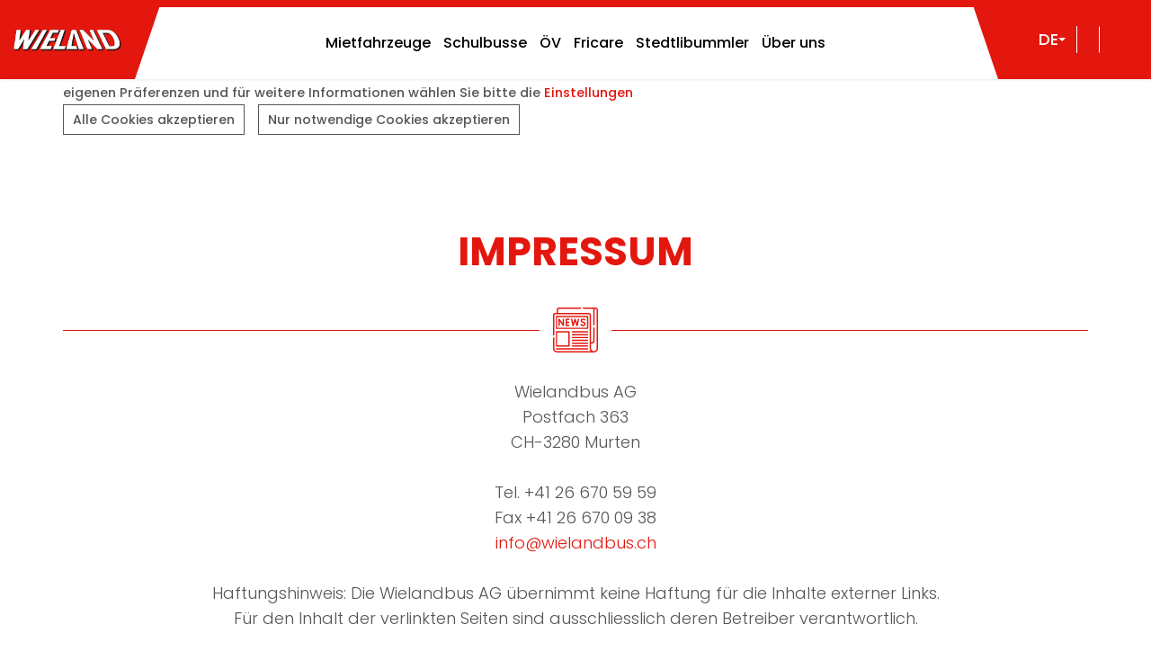

--- FILE ---
content_type: text/html; charset=UTF-8
request_url: https://www.wielandbus.ch/impressum
body_size: 7003
content:
<!DOCTYPE html> <html lang="de-CH"> <head> <meta charset="UTF-8"> <meta name="viewport" content="width=device-width, initial-scale=1"> <link rel="shortcut icon" type="image/x-icon" href="/favicon.ico"> <meta name="csrf-param" content="_csrf-wwwwielandbusch"> <meta name="csrf-token" content="tWImeayuy-MGorbzP5py2bAgDBDBm2C_e-s9ezNqKXXkG0cXy82-rV_p9LVb9TqV2HppSbvNUu8MtGctYjpPEA=="> <title>Impressum | Wielandbus</title> <meta property="og:type" content="website"> <meta property="og:title" content="Impressum"> <meta property="og:locale" content="de-CH"> <meta property="og:site_name" content="Wielandbus"> <meta property="og:url" content="https://www.wielandbus.ch/impressum"> <meta property="twitter:card" content="summary_large_image"> <meta property="twitter:url" content="https://www.wielandbus.ch/impressum"> <meta property="twitter:title" content="Impressum"> <meta property="robots" content="noai,noimageai"> <link href="//www.wielandbus.ch/impressum" rel="canonical"> <link href="https://www.wielandbus.ch/fr-ch/impressum" rel="alternate" hreflang="fr-CH"> <link href="https://www.wielandbus.ch/impressum" rel="alternate" hreflang="de-CH"> <link href="//fonts.googleapis.com" rel="dns-prefetch"> <link href="//google-analytics.com" rel="dns-prefetch"> <link href="https://go-fleet.ch/widget/bundle.min.css" rel="stylesheet"> <link href="/css/site.css?v=1760013462" rel="stylesheet"> <link type="text/css" href="//fonts.googleapis.com/css2?family=Poppins:wght@300;500;600;700" rel="stylesheet"> <link href="/assets/faeea28e/css/consent.css?v=1768808301" rel="stylesheet"> <link href="/assets/a011daa/jquery.mmenu.all.css?v=1768808301" rel="stylesheet"> <script src="https://www.googletagmanager.com/gtag/js?id=UA-11351615-1"></script> <script>window.dataLayer = window.dataLayer || [];
function gtag() { window.dataLayer.push(arguments); }
gtag('js', new Date());
gtag('config', 'UA-11351615-1');
gtag('consent', 'default', {
    ad_storage: 'denied',
    ad_user_data: 'denied',
    ad_personalization: 'denied',
    analytics_storage: 'denied'
})
		var homeUrl = '/';
	

    window.dataLayer = window.dataLayer || [];
    function gtag(){dataLayer.push(arguments);}
    gtag('js', new Date());

    gtag('config', 'G-PE37CTEMQ6');

</script> </head> <body> <div id="cookiebanner" style=""> <div class="container"> <div class="row"> <div class="col-sm-12 col-md-2 order-md-last justify-content-end pull-right text-right"> <a class="btn-close" onclick="document.getElementById('cookiebanner').style.display='none';"> <i class="fa-solid fa-xmark"></i> </a> </div> <div class="col-sm-12 col-md-10"> <h2>Verwendung von Cookies</h2> <span>
                                        Wir verwenden Cookies zur Unterstützung der Benutzerfreundlichkeit und um Inhalte sowie Anzeigen zu personalisieren. Mit dem Browsing dieser Seite erklären Sie sich damit einverstanden, dass Cookies verwendet werden. Zur Festlegung Ihrer eigenen Präferenzen und für weitere Informationen wählen Sie bitte die                         <a id="cookieSettingsButton" tabindex="-1" onclick="document.getElementById('cookieDialog').showModal();">
                            Einstellungen
                        </a> </span> <div class="cookie-banner-button-row mt-3"> <a href="/consent?all=1" class="btn btn-outline-secondary btn-sm mb-2 me-5 mr-5">
                        Alle Cookies akzeptieren
                    </a> <a href="/consent" class="btn btn-outline-secondary btn-sm mb-2">
                        Nur notwendige Cookies akzeptieren
                    </a> </div> </div> </div> </div> </div> <dialog id="cookieDialog"> <div class="container"> <div class="modal-title-row"> <h1>Einstellungen</h1> <a class="btn-close" onclick="document.getElementById('cookieDialog').close();"> <i class="fa-solid fa-xmark"></i> </a> </div> <p>
            Mit Hilfe von Cookies stellen wir die bestmögliche Benutzererfahrung für Sie sicher. Sie können entscheiden, welche Cookies wir setzen werden.
            <br>
            Folgende Optionen stehen zur Verfügung:
        </p> <div class="mb-5"> <div class="cookie-settings-item pb-0"> <div class="cookie-form-check-wrapper"> <input type="checkbox" id="functional" class="cookie-form-check-input" name="functional" value="1" checked disabled> </div> <p class="m-0"> <b>Funktionale Cookies</b> <br>
                        Diese Cookies werden benötigt, um die Basisfunktionalitäten dieser Webseite zu gewährleisten. Wir speichern zum Beispiel Ihre Sprach-Einstellungen, damit Sie die für Sie relevanten Inhalte bei einem wiederkehrenden Besuch direkt vorfinden. Funktionale Cookies können nicht deaktiviert werden.
                    </p> </div> <div class="cookie-settings-item pb-0"> <div class="cookie-form-check-wrapper"> <input type="checkbox" id="analytics" class="cookie-form-check-input" name="analytics" value="1"> </div> <p class="m-0"> <b>Analytische Cookies</b> <br>
                        Mit Hilfe dieser Cookies erfassen wir anonymisierte Nutzungs-Daten für statistische und analytische Auswertungen. Ziel ist es, unsere Webseiten und ihre Inhalte mit Hilfe dieser Informationen kontinuierlich zu optimieren.
                    </p> </div> </div> <div class="cookie-dialog-buttons"> <a class="btn btn-primary me-5 mr-5" onclick="window.saveHqCookieSettings();">
                Speichern
            </a> <a class="btn btn-outline-primary" onclick="document.getElementById('cookieDialog').close();">
                Abbrechen
            </a> </div> </div> </dialog> <div id="page-top"></div> <div class="header Fixed"> <div id="navbar" class="container-fluid navbar navbar-default p-0" style="height: 80px;"> <div class="row"> <div class="col-12 no-float p-0 w-100"> <div class="logo-container"> <a href="/"> <img class="logo img-responsive" src="/img/wielandlogo.png" alt="Wieland Logo"> </a> </div> <div class="triangle-left"></div> <nav class="nav-container"> <div id="w1-wrapper" class="mmenu-nav-wrapper"><ul id="w1" class="navbar-nav nav"><li class="nav-item num-children-0"><a class="nav-link" href="/mietfahrzeuge" title="Auto">Mietfahrzeuge</a></li> <li class="nav-item num-children-0"><a class="nav-link" href="/schulbusse" title="Schulbusse">Schulbusse</a></li> <li class="nav-item num-children-0"><a class="nav-link" href="/regionalbusse" title="ÖV">ÖV</a></li> <li class="nav-item num-children-0"><a class="nav-link" href="/fricare" title="Fricare">Fricare</a></li> <li class="nav-item num-children-0"><a class="nav-link" href="/stedtlibummler" title="Stedtlibummler">Stedtlibummler</a></li> <li class="nav-item num-children-5"><a class="nav-link" href="/unternehmen" title="Über uns">Über uns<i class="fa-solid fa-angle-right"></i></a><ul class="navbar-nav nav submenu menu-layer-1"><li class="nav-item num-children-0"><a class="nav-link" href="/unternehmen/geschichte" title="Geschichte">Geschichte</a></li> <li class="nav-item num-children-0"><a class="nav-link" href="/unternehmen/job" title="Job">Job</a></li> <li class="nav-item num-children-0"><a class="nav-link" href="/unternehmen/team" title="Team">Team</a></li> <li class="nav-item num-children-0"><a class="nav-link" href="/unternehmen/eindrucke" title="Eindrücke">Eindrücke</a></li> <li class="nav-item num-children-0"><a class="nav-link" href="/unternehmen/agbs" title="AGB&amp;#039;s">AGB&#039;s</a></li></ul></li></ul></div> </nav> <div class="triangle-right"></div> <div class="quicklink-container"> <div class="quicklink"> <div class="btn-group"> <button id="w2" class="lang-switcher btn dropdown-toggle btn" data-toggle="dropdown">DE <span class="caret"></span></button> <ul id="w3" class="dropdown-menu"><li><a href="/fr-ch/impressum" hreflang="fr-ch" tabindex="-1">FR</a></li></ul> </div> <div class="search-container"> <label for="open_search" class="open-search"> <div class="btn-group"> <div class="btn"> <i class="fa-solid fa-search"></i> </div> </div> </label> <input type="checkbox" class="checkbox-search" id="open_search"> <form action="/search" method="get" class="search-form form-inline"> <label for="site-search" class="sr-only">Search</label> <div class="input-group d-flex flex-row flex-nowrap"> <input type="text" class="form-control" name="q" id="site-search" value="" placeholder="Suche"> <div class="input-group-addon"> <button type="submit"> <i class="fa-solid fa-arrow-right"></i> </button> </div> </div> </form> </div> <div class="phone"> <div class="btn"> <i class="fa-solid fa-phone"></i> <a class="address-field-phone" href="tel:+41-26-494-56-56">+41 26 494 56 56</a> </div> </div> </div> </div> <button class="hamburger hidden-lg hidden-md pull-right" type="button"> <span class="hamburger-box"> <span class="hamburger-inner"></span> </span> </button> </div> </div> </div> </div> <div class="box big-padding text-box  bg-white"> <div class="container"> <div class="row"> <div class="col-xs-12 text-center"> <h2 id="impressum" title="IMPRESSUM">IMPRESSUM</h2> <div class="zerzuben-divider big-margin"> <div class="svg-container"> <svg xmlns="http://www.w3.org/2000/svg" viewBox="0 0 512 512"><path d="M393.38,269.71H221.65a7.5,7.5,0,0,0,0,15H393.38a7.5,7.5,0,0,0,0-15Z" transform="translate(0 0)"/><path d="M393.38,302H221.65a7.5,7.5,0,0,0,0,15H393.38a7.5,7.5,0,0,0,0-15Z" transform="translate(0 0)"/><path d="M393.38,334.36H221.65a7.5,7.5,0,1,0,0,15H393.38a7.5,7.5,0,0,0,0-15Z" transform="translate(0 0)"/><path d="M393.38,366.69H221.65a7.5,7.5,0,0,0,0,15H393.38a7.5,7.5,0,0,0,0-15Z" transform="translate(0 0)"/><path d="M393.38,399H221.65a7.5,7.5,0,1,0,0,15H393.38a7.5,7.5,0,0,0,0-15Z" transform="translate(0 0)"/><path d="M393.38,431.34H221.65a7.5,7.5,0,0,0,0,15H393.38a7.5,7.5,0,0,0,0-15Z" transform="translate(0 0)"/><path d="M39.83,478.67H393.38a7.5,7.5,0,0,0,0-15H39.83a7.5,7.5,0,1,0,0,15Z" transform="translate(0 0)"/><path d="M32.33,438.84a7.5,7.5,0,0,0,7.5,7.5H181.25a7.5,7.5,0,0,0,7.5-7.5V277.21a7.5,7.5,0,0,0-7.5-7.5H39.82a7.5,7.5,0,0,0-7.5,7.5Zm15-154.13H173.75V431.34H47.33Z" transform="translate(0 0)"/><path d="M400.88,101.45a7.5,7.5,0,0,0-7.5-7.5H39.82a7.5,7.5,0,0,0-7.5,7.5V236.81a7.5,7.5,0,0,0,7.5,7.5H393.38a7.5,7.5,0,0,0,7.5-7.5Zm-15,127.86H47.32V109H385.88Z" transform="translate(0 0)"/><path d="M69.43,212a7.5,7.5,0,0,0,7.5-7.5V158L111,207.27a8.45,8.45,0,0,0,9.53,3.55c3.63-1.13,6-4.55,6-8.79l-.66-68.33a7.5,7.5,0,0,0-7.49-7.43h-.08a7.5,7.5,0,0,0-7.43,7.57l.46,47.46L75.6,129.64a7.5,7.5,0,0,0-13.68,4.26v70.58A7.5,7.5,0,0,0,69.43,212Z" transform="translate(0 0)"/><path d="M150.69,212h29.79a7.5,7.5,0,0,0,0-15H158.19V176.63h20.1a7.5,7.5,0,0,0,0-15h-20.1V141.27h22.29a7.5,7.5,0,0,0,0-15H150.69a7.5,7.5,0,0,0-7.5,7.5v70.71a7.5,7.5,0,0,0,7.5,7.5Z" transform="translate(0 0)"/><path d="M342.51,212c14.25,0,26.21-9,28.43-21.51,1.67-9.32-2.63-21.53-19.7-27.82-8.9-3.29-17.17-6.87-19.48-7.88a6.24,6.24,0,0,1-2.37-6c.22-1.5,1.29-5.17,6.57-6.76,10.69-3.22,20.45,4.55,20.69,4.75a7.5,7.5,0,0,0,9.62-11.51c-.64-.54-16-13.21-34.64-7.6-9.26,2.79-15.8,10.06-17.08,19A21.12,21.12,0,0,0,324,167.62a7,7,0,0,0,1,.57c.41.18,10.1,4.5,21,8.53,7.22,2.66,10.91,6.72,10.12,11.12S350,197,342.5,197a26,26,0,0,1-19.08-8A7.5,7.5,0,1,0,312.31,199c7.34,8.1,18.63,12.94,30.2,12.94Z" transform="translate(0 0)"/><path d="M219.23,204.88a6.55,6.55,0,0,0,.29,1.05,9.08,9.08,0,0,0,8.57,6h.06a9.09,9.09,0,0,0,8.55-6.17l.06-.19,14.35-46.37,14.29,46.38c0,.1.06.2.1.3a9.1,9.1,0,0,0,8.57,6h.06a9.09,9.09,0,0,0,8.55-6.17,7.38,7.38,0,0,0,.26-.95l13.83-69.5a7.5,7.5,0,1,0-14.71-2.92l-9.23,46.36-14.55-47.24h0a7.5,7.5,0,0,0-14.29.11L229.36,178.8l-9.2-46.49a7.5,7.5,0,1,0-14.71,2.91Z" transform="translate(0 0)"/><path d="M485.79,0l-1,0H346.59a7.5,7.5,0,0,0,0,15h113.9a27,27,0,0,0-2.89,12.2V197.5a7.5,7.5,0,0,0,15,0V27.2A12.39,12.39,0,0,1,485,15c6.32.08,12,5.87,12,12.68V466.6c0,16.76-14.31,30.4-31.9,30.4h0c-17.58,0-31.89-13.64-31.89-30.4V410H444.9a27.74,27.74,0,0,0,27.7-27.7V232.5a7.5,7.5,0,0,0-15,0V382.27A12.72,12.72,0,0,1,444.9,395H433.21V90.33a27.74,27.74,0,0,0-27.71-27.7H56.42V27.2A12.21,12.21,0,0,1,68.61,15h243a7.5,7.5,0,0,0,0-15h-243A27.23,27.23,0,0,0,41.42,27.2V62.63H27.7A27.74,27.74,0,0,0,0,90.33V311.47a7.5,7.5,0,0,0,15,0V90.33a12.72,12.72,0,0,1,12.7-12.7H405.5a12.72,12.72,0,0,1,12.71,12.7V466.6A44.44,44.44,0,0,0,430.3,497H46.9C29.31,497,15,483.36,15,466.6V346.47a7.5,7.5,0,0,0-15,0V466.6c0,25,21,45.4,46.9,45.4H465.1C491,512,512,491.63,512,466.6V27.67A27.34,27.34,0,0,0,485.79,0Z" transform="translate(0 0)"/></svg> </div> </div> </div> </div> <div class="row"> <div class="col-xs-12 text-center"> <div><p>Wielandbus AG<br>Postfach 363<br>CH-3280 Murten<br><br>Tel. +41 26 670 59 59<br>Fax +41 26 670 09 38<br><a href="">info@wielandbus.ch</a><br><br>Haftungshinweis: Die Wielandbus AG übernimmt keine Haftung für die Inhalte externer Links.<br>Für den Inhalt der verlinkten Seiten sind ausschliesslich deren Betreiber verantwortlich.</p></div> </div> <div class="col-xs-12 text-center"> </div> </div> </div> </div> <a href="#page-top"> <div class="slide-up"></div> </a> <div class="footer bg-primary"> <div class="container"> <div class="row"> <div class="col-lg-2 col-md-4 col-sm-6 col-xs-12 address"> <a href="/"><img class="img-responsive" src="/img/wielandlogo.png" alt="Wieland Logo"></a> </div> <div class="col-lg-2 col-md-4 col-sm-6 col-xs-12 address"> <h5><span class="address-field-company">Hauptsitz Murten</span></h5> <div class="footer-address"> <span class="address-field-firstname">Wielandbus</span> <span class="address-field-lastname">AG</span><br> <div><span class="address-field-pobox">Postfach 363</span></div> <span class="address-field-postalcode">CH-3280</span> <span class="address-field-location"> Murten</span> </div> <div class="footer-contact">
                        Tel. <a class="address-field-phone" href="tel:+41-26-670-59-59">+41 26 670 59 59</a><br>
                        Fax <span class="address-field-fax">+41 26 670 09 38</span> </div> <div class="footer-email"> <a class="address-field-email" href="mailto:info@wielandbus.ch">info@wielandbus.ch</a> </div> </div> <div class="col-lg-2 col-md-4 col-sm-6 col-xs-12 address"> <h5><span class="address-field-company">Standort Tafers</span></h5> <div class="footer-address"> <span class="address-field-firstname">Horner Reisen</span> <span class="address-field-lastname">AG</span><br> <div><span class="address-field-pobox">Postfach 68</span></div> <div><span class="address-field-address">Mariahilfstrasse 47</span></div> <span class="address-field-postalcode">CH-1712</span> <span class="address-field-location">Tafers</span> </div> <div class="footer-contact">
                        Tel. <a class="address-field-phone" href="tel:+41-26-494-56-56">+41 26 494 56 56</a><br>
                        Fax <span class="address-field-fax">+41 26 494 56 55</span> </div> <div class="footer-email"> <a class="address-field-email" href="mailto:info@horner.ch">info@horner.ch</a> </div> </div> <div class="col-lg-2 col-md-4 col-sm-6 col-xs-12 address"> <h5>Lieferadressen</h5> <div class="footer-address"> <span class="address-field-firstname">Wielandbus</span> <span class="address-field-lastname">AG</span><br> <span class="address-field-address">Ch. Fin du Mossard 45</span><br> <span class="address-field-postalcode">CH-3280</span> <span class="address-field-location">Murten</span> </div> <div class="footer-address"> <br> <br> </div> </div> <div class="col-lg-2 col-md-4 col-sm-6 col-xs-12 social"> <h5>Schnellzugriff</h5> <ul id="w4" class="nav"><li class="nav-item num-children-0"><a class="nav-link" href="/fundgrube" title="Fundgrube">Fundgrube</a></li> <li class="nav-item num-children-0"><a class="nav-link" href="/kontakt" title="Kontakt">Kontakt</a></li></ul> </div> <div class="col-lg-2 col-md-4 col-sm-6 col-xs-12 social"> <h5>Social Media</h5> </div> </div> </div> </div> <div class="copyright"> <div class="container"> <div class="row"> <div class="col-xs-8"> <span>&copy; Copyright 2026 - Wielandbus AG - concept, webdesign & website by <a class="link-default" href="https://tonic.ag" target="_blank">Tonic GmbH</a></span> </div> <div class="col-xs-4"> <ul id="w5" class="nav"><li class="nav-item num-children-0 active"><a class="nav-link" href="/impressum" title="Impressum">Impressum</a></li> <li class="nav-item num-children-0"><a class="nav-link" href="/agb" title="AGB">AGB</a></li> <li class="nav-item num-children-0"><a class="nav-link" href="/schutzkonzept" title="Schutzkonzept">Schutzkonzept</a></li></ul> </div> </div> </div> </div> <script async src=https://www.googletagmanager.com/gtag/js?id=G-PE37CTEMQ6></script> <div id="hqDynamicModal" class="fade modal" role="dialog"> <div class="modal-dialog modal-lg"> <div class="modal-content"> <div class="modal-header"> <button type="button" class="close" data-dismiss="modal" aria-hidden="true">&times;</button> </div> <div class="modal-body"> <div style="text-align: center;"><i class="fa-lg fa-solid fa-spinner fa-spin"></i></div> </div> </div> </div> </div> <script type="application/ld+json">{"@context":"https://schema.org","@type":"BreadcrumbList","itemListElement":[{"@type":"ListItem","item":{"@id":"https://www.wielandbus.ch/impressum","name":"Impressum"},"position":1}]}</script> <script src="/assets/e0b4be60/jquery.min.js?v=1763711865"></script> <script src="/assets/85d49c34/yii.js?v=1752732554"></script> <script src="/assets/bea9c3e8/js/bootstrap.js?v=1752732554"></script> <script src="/assets/cd89403c/js/brands.min.js?v=1763711866"></script> <script src="/assets/cd89403c/js/solid.min.js?v=1763711866"></script> <script src="/assets/cd89403c/js/regular.min.js?v=1763711865"></script> <script src="/assets/cd89403c/js/light.min.js?v=1763711866"></script> <script src="/assets/cd89403c/js/fontawesome.min.js?v=1763711865"></script> <script src="https://go-fleet.ch/widget/bundle.min.js"></script> <script src="/assets/faeea28e/js/consent.js?v=1768808301"></script> <script src="/assets/a011daa/jquery.mmenu.all.js?v=1768808301"></script> <script>jQuery(function ($) {
if (!jQuery('#mm-container').length) {
				jQuery('body > *').not('#hqDynamicModal,.mobx-holder').wrapAll('<div id="mm-container" />');
			}
jQuery('#w1-wrapper').mmenu(
                // Options
                {"extensions":["shadow-page","fx-listitems-slide","position-right"],"offCanvas":{"position":"right"},"navbars":{"position":"bottom","content":"<div id=\"w0\" class=\"btn-group\"><a class=\"nav-link active\" href=\"/de-ch\" hreflang=\"de-ch\" role=\"button\" aria-pressed=\"true\">Deutsch</a>\n<a class=\"nav-link\" href=\"/fr-ch/impressum\" hreflang=\"fr-ch\" role=\"button\">Französisch</a></div>"}},
                // Configuration
                {"clone":true,"offCanvas":{"pageSelector":"#mm-container"}}                                       
            );
jQuery('#mm-w1-wrapper').data('mmenu').bind('close:start', function () {
                jQuery('.hamburger').removeClass('is-active');
            });
jQuery('.hamburger').addClass('hamburger--slider');
jQuery('.hamburger').on('click', function(){
                jQuery('.hamburger').addClass('is-active');
                jQuery('#mm-w1-wrapper').data('mmenu').open();
            });
jQuery('#w2').dropdown();
                
                    jQuery('#newsletter_form').on('submit', function(event) {
                        event.preventDefault();
                        var email = jQuery('#newsletter_form input[name=email]').val();
                        var url = '/newsletter/request-subscription?email=' + email;

                        jQuery('#hqDynamicModal').find('.modal-content').load(url);
                        jQuery('#hqDynamicModal').modal('show');
                    });
                
                

    $(window).on('scroll', function() {

    if (jQuery(window).scrollTop() > 100 ) {
    jQuery('.navbar').addClass('sticky');
    } else {
    jQuery('.navbar').removeClass('sticky');
    }

    if (jQuery(window).scrollTop() > 600) {
    jQuery('.slide-up').addClass('show');
    } else {
    jQuery('.slide-up').removeClass('show');
    }

    });

    jQuery(window).trigger('scroll');

    jQuery(document).on('click', 'a[href^="#"]:not([href="#hqDynamicModal"])', function (event) {
    event.preventDefault();

    var sliderButton = this.className.split(/\s+/);
    var sliderButtonStatus = false;
    for (var i = 0; i < sliderButton.length; i++) {
    if (sliderButton[i] === 'slide-down') {
    sliderButtonStatus = true;
    jQuery('html, body').animate({
    scrollTop: jQuery(jQuery.attr(this, 'href')).offset().top - 81
    }, 500);
    }
    }

    if(sliderButtonStatus == false){
    jQuery('html, body').animate({
    scrollTop: jQuery(jQuery.attr(this, 'href')).offset().top
    }, 500);
    }
    });


        jQuery(document).on('click.bs.modal.data-api', '[data-toggle="modal"][data-src]', function () {
            var $this = jQuery(this);
            if ('#hqDynamicModal' !== $this.attr('href') && '#hqDynamicModal' !== $this.data('target')) {
                return;
            }
            
            var $modal = jQuery('#hqDynamicModal');
            var forceIframe = $this.is('[data-force-iframe]');
            var noSandbox = $this.is('[data-no-sandbox]');
            var src = $this.data('src');
            var parser = document.createElement('a');
            
            parser.href = src;
            
            if (forceIframe || parser.hostname !== '' && parser.hostname.toLowerCase() !== window.location.hostname.toLowerCase()) { // external link
                var title = ($this.prop('title'))
                    ? '<h4 class="modal-title">' + $this.prop('title') + '</h4>'
                    : '';
                var header = '<div class="modal-header"><button type="button" class="close" data-dismiss="modal"><span aria-hidden="true"><i class="fa fa-times"></i></span></button>{title}</div>'.replace('{title}', title);
                var height = Math.max(document.documentElement.clientHeight, window.innerHeight || 0) - 145;
                var html = header
                    .concat('<div class="modal-body"><iframe src="', src)
                    .concat('" height="', height)
                    .concat('" width="100%"');
                if (!noSandbox) {
                    html = html.concat(' sandbox="allow-scripts allow-same-origin"');
                }
                html = html.concat('></iframe></div>');
                $modal.find('.modal-content').html('').append(html);
            } else {
                $modal.find('.modal-content').load($this.data('src'), function () {
                    window.setTimeout(function () {
                        if (!$modal.hasClass('show')) {
                            $modal.modal('show');
                        }
                    }, 500);
                });
            }
        });
jQuery('#hqDynamicModal').modal({"show":false,"backdrop":true,"keyboard":true});
});</script> </body> </html>

--- FILE ---
content_type: text/css
request_url: https://www.wielandbus.ch/css/site.css?v=1760013462
body_size: 41632
content:
/*!
 * Bootstrap v3.3.7 (http://getbootstrap.com)
 * Copyright 2011-2016 Twitter, Inc.
 * Licensed under MIT (https://github.com/twbs/bootstrap/blob/master/LICENSE)
 *//*! normalize.css v3.0.3 | MIT License | github.com/necolas/normalize.css */html{font-family:sans-serif;-ms-text-size-adjust:100%;-webkit-text-size-adjust:100%}body{margin:0}article,aside,details,figcaption,figure,footer,header,hgroup,main,menu,nav,section,summary{display:block}audio,canvas,progress,video{display:inline-block;vertical-align:baseline}audio:not([controls]){display:none;height:0}[hidden],template{display:none}a{background-color:rgba(0,0,0,0)}a:active,a:hover{outline:0}abbr[title]{border-bottom:1px dotted}b,strong{font-weight:bold}dfn{font-style:italic}h1{font-size:2em;margin:.67em 0}mark{background:#ff0;color:#000}small{font-size:80%}sub,sup{font-size:75%;line-height:0;position:relative;vertical-align:baseline}sup{top:-0.5em}sub{bottom:-0.25em}img{border:0}svg:not(:root){overflow:hidden}figure{margin:1em 40px}hr{box-sizing:content-box;height:0}pre{overflow:auto}code,kbd,pre,samp{font-family:monospace,monospace;font-size:1em}button,input,optgroup,select,textarea{color:inherit;font:inherit;margin:0}button{overflow:visible}button,select{text-transform:none}button,html input[type=button],input[type=reset],input[type=submit]{-webkit-appearance:button;cursor:pointer}button[disabled],html input[disabled]{cursor:default}button::-moz-focus-inner,input::-moz-focus-inner{border:0;padding:0}input{line-height:normal}input[type=checkbox],input[type=radio]{box-sizing:border-box;padding:0}input[type=number]::-webkit-inner-spin-button,input[type=number]::-webkit-outer-spin-button{height:auto}input[type=search]{-webkit-appearance:textfield;box-sizing:content-box}input[type=search]::-webkit-search-cancel-button,input[type=search]::-webkit-search-decoration{-webkit-appearance:none}fieldset{border:1px solid silver;margin:0 2px;padding:.35em .625em .75em}legend{border:0;padding:0}textarea{overflow:auto}optgroup{font-weight:bold}table{border-collapse:collapse;border-spacing:0}td,th{padding:0}/*! Source: https://github.com/h5bp/html5-boilerplate/blob/master/src/css/main.css */@media print{*,*:before,*:after{background:rgba(0,0,0,0) !important;color:#000 !important;box-shadow:none !important;text-shadow:none !important}a,a:visited{text-decoration:underline}a[href]:after{content:" (" attr(href) ")"}abbr[title]:after{content:" (" attr(title) ")"}a[href^="#"]:after,a[href^="javascript:"]:after{content:""}pre,blockquote{border:1px solid #999;page-break-inside:avoid}thead{display:table-header-group}tr,img{page-break-inside:avoid}img{max-width:100% !important}p,h2,h3{orphans:3;widows:3}h2,h3{page-break-after:avoid}.navbar{display:none}.btn>.caret,.dropup>.btn>.caret{border-top-color:#000 !important}.label{border:1px solid #000}.table{border-collapse:collapse !important}.table td,.table th{background-color:#fff !important}.table-bordered th,.table-bordered td{border:1px solid #ddd !important}}@font-face{font-family:"Glyphicons Halflings";src:url("../fonts/glyphicons-halflings-regular.eot");src:url("../fonts/glyphicons-halflings-regular.eot?#iefix") format("embedded-opentype"),url("../fonts/glyphicons-halflings-regular.woff2") format("woff2"),url("../fonts/glyphicons-halflings-regular.woff") format("woff"),url("../fonts/glyphicons-halflings-regular.ttf") format("truetype"),url("../fonts/glyphicons-halflings-regular.svg#glyphicons_halflingsregular") format("svg")}.glyphicon{position:relative;top:1px;display:inline-block;font-family:"Glyphicons Halflings";font-style:normal;font-weight:normal;line-height:1;-webkit-font-smoothing:antialiased;-moz-osx-font-smoothing:grayscale}.glyphicon-asterisk:before{content:"*"}.glyphicon-plus:before{content:"+"}.glyphicon-euro:before,.glyphicon-eur:before{content:"€"}.glyphicon-minus:before{content:"−"}.glyphicon-cloud:before{content:"☁"}.glyphicon-envelope:before{content:"✉"}.glyphicon-pencil:before{content:"✏"}.glyphicon-glass:before{content:""}.glyphicon-music:before{content:""}.glyphicon-search:before{content:""}.glyphicon-heart:before{content:""}.glyphicon-star:before{content:""}.glyphicon-star-empty:before{content:""}.glyphicon-user:before{content:""}.glyphicon-film:before{content:""}.glyphicon-th-large:before{content:""}.glyphicon-th:before{content:""}.glyphicon-th-list:before{content:""}.glyphicon-ok:before{content:""}.glyphicon-remove:before{content:""}.glyphicon-zoom-in:before{content:""}.glyphicon-zoom-out:before{content:""}.glyphicon-off:before{content:""}.glyphicon-signal:before{content:""}.glyphicon-cog:before{content:""}.glyphicon-trash:before{content:""}.glyphicon-home:before{content:""}.glyphicon-file:before{content:""}.glyphicon-time:before{content:""}.glyphicon-road:before{content:""}.glyphicon-download-alt:before{content:""}.glyphicon-download:before{content:""}.glyphicon-upload:before{content:""}.glyphicon-inbox:before{content:""}.glyphicon-play-circle:before{content:""}.glyphicon-repeat:before{content:""}.glyphicon-refresh:before{content:""}.glyphicon-list-alt:before{content:""}.glyphicon-lock:before{content:""}.glyphicon-flag:before{content:""}.glyphicon-headphones:before{content:""}.glyphicon-volume-off:before{content:""}.glyphicon-volume-down:before{content:""}.glyphicon-volume-up:before{content:""}.glyphicon-qrcode:before{content:""}.glyphicon-barcode:before{content:""}.glyphicon-tag:before{content:""}.glyphicon-tags:before{content:""}.glyphicon-book:before{content:""}.glyphicon-bookmark:before{content:""}.glyphicon-print:before{content:""}.glyphicon-camera:before{content:""}.glyphicon-font:before{content:""}.glyphicon-bold:before{content:""}.glyphicon-italic:before{content:""}.glyphicon-text-height:before{content:""}.glyphicon-text-width:before{content:""}.glyphicon-align-left:before{content:""}.glyphicon-align-center:before{content:""}.glyphicon-align-right:before{content:""}.glyphicon-align-justify:before{content:""}.glyphicon-list:before{content:""}.glyphicon-indent-left:before{content:""}.glyphicon-indent-right:before{content:""}.glyphicon-facetime-video:before{content:""}.glyphicon-picture:before{content:""}.glyphicon-map-marker:before{content:""}.glyphicon-adjust:before{content:""}.glyphicon-tint:before{content:""}.glyphicon-edit:before{content:""}.glyphicon-share:before{content:""}.glyphicon-check:before{content:""}.glyphicon-move:before{content:""}.glyphicon-step-backward:before{content:""}.glyphicon-fast-backward:before{content:""}.glyphicon-backward:before{content:""}.glyphicon-play:before{content:""}.glyphicon-pause:before{content:""}.glyphicon-stop:before{content:""}.glyphicon-forward:before{content:""}.glyphicon-fast-forward:before{content:""}.glyphicon-step-forward:before{content:""}.glyphicon-eject:before{content:""}.glyphicon-chevron-left:before{content:""}.glyphicon-chevron-right:before{content:""}.glyphicon-plus-sign:before{content:""}.glyphicon-minus-sign:before{content:""}.glyphicon-remove-sign:before{content:""}.glyphicon-ok-sign:before{content:""}.glyphicon-question-sign:before{content:""}.glyphicon-info-sign:before{content:""}.glyphicon-screenshot:before{content:""}.glyphicon-remove-circle:before{content:""}.glyphicon-ok-circle:before{content:""}.glyphicon-ban-circle:before{content:""}.glyphicon-arrow-left:before{content:""}.glyphicon-arrow-right:before{content:""}.glyphicon-arrow-up:before{content:""}.glyphicon-arrow-down:before{content:""}.glyphicon-share-alt:before{content:""}.glyphicon-resize-full:before{content:""}.glyphicon-resize-small:before{content:""}.glyphicon-exclamation-sign:before{content:""}.glyphicon-gift:before{content:""}.glyphicon-leaf:before{content:""}.glyphicon-fire:before{content:""}.glyphicon-eye-open:before{content:""}.glyphicon-eye-close:before{content:""}.glyphicon-warning-sign:before{content:""}.glyphicon-plane:before{content:""}.glyphicon-calendar:before{content:""}.glyphicon-random:before{content:""}.glyphicon-comment:before{content:""}.glyphicon-magnet:before{content:""}.glyphicon-chevron-up:before{content:""}.glyphicon-chevron-down:before{content:""}.glyphicon-retweet:before{content:""}.glyphicon-shopping-cart:before{content:""}.glyphicon-folder-close:before{content:""}.glyphicon-folder-open:before{content:""}.glyphicon-resize-vertical:before{content:""}.glyphicon-resize-horizontal:before{content:""}.glyphicon-hdd:before{content:""}.glyphicon-bullhorn:before{content:""}.glyphicon-bell:before{content:""}.glyphicon-certificate:before{content:""}.glyphicon-thumbs-up:before{content:""}.glyphicon-thumbs-down:before{content:""}.glyphicon-hand-right:before{content:""}.glyphicon-hand-left:before{content:""}.glyphicon-hand-up:before{content:""}.glyphicon-hand-down:before{content:""}.glyphicon-circle-arrow-right:before{content:""}.glyphicon-circle-arrow-left:before{content:""}.glyphicon-circle-arrow-up:before{content:""}.glyphicon-circle-arrow-down:before{content:""}.glyphicon-globe:before{content:""}.glyphicon-wrench:before{content:""}.glyphicon-tasks:before{content:""}.glyphicon-filter:before{content:""}.glyphicon-briefcase:before{content:""}.glyphicon-fullscreen:before{content:""}.glyphicon-dashboard:before{content:""}.glyphicon-paperclip:before{content:""}.glyphicon-heart-empty:before{content:""}.glyphicon-link:before{content:""}.glyphicon-phone:before{content:""}.glyphicon-pushpin:before{content:""}.glyphicon-usd:before{content:""}.glyphicon-gbp:before{content:""}.glyphicon-sort:before{content:""}.glyphicon-sort-by-alphabet:before{content:""}.glyphicon-sort-by-alphabet-alt:before{content:""}.glyphicon-sort-by-order:before{content:""}.glyphicon-sort-by-order-alt:before{content:""}.glyphicon-sort-by-attributes:before{content:""}.glyphicon-sort-by-attributes-alt:before{content:""}.glyphicon-unchecked:before{content:""}.glyphicon-expand:before{content:""}.glyphicon-collapse-down:before{content:""}.glyphicon-collapse-up:before{content:""}.glyphicon-log-in:before{content:""}.glyphicon-flash:before{content:""}.glyphicon-log-out:before{content:""}.glyphicon-new-window:before{content:""}.glyphicon-record:before{content:""}.glyphicon-save:before{content:""}.glyphicon-open:before{content:""}.glyphicon-saved:before{content:""}.glyphicon-import:before{content:""}.glyphicon-export:before{content:""}.glyphicon-send:before{content:""}.glyphicon-floppy-disk:before{content:""}.glyphicon-floppy-saved:before{content:""}.glyphicon-floppy-remove:before{content:""}.glyphicon-floppy-save:before{content:""}.glyphicon-floppy-open:before{content:""}.glyphicon-credit-card:before{content:""}.glyphicon-transfer:before{content:""}.glyphicon-cutlery:before{content:""}.glyphicon-header:before{content:""}.glyphicon-compressed:before{content:""}.glyphicon-earphone:before{content:""}.glyphicon-phone-alt:before{content:""}.glyphicon-tower:before{content:""}.glyphicon-stats:before{content:""}.glyphicon-sd-video:before{content:""}.glyphicon-hd-video:before{content:""}.glyphicon-subtitles:before{content:""}.glyphicon-sound-stereo:before{content:""}.glyphicon-sound-dolby:before{content:""}.glyphicon-sound-5-1:before{content:""}.glyphicon-sound-6-1:before{content:""}.glyphicon-sound-7-1:before{content:""}.glyphicon-copyright-mark:before{content:""}.glyphicon-registration-mark:before{content:""}.glyphicon-cloud-download:before{content:""}.glyphicon-cloud-upload:before{content:""}.glyphicon-tree-conifer:before{content:""}.glyphicon-tree-deciduous:before{content:""}.glyphicon-cd:before{content:""}.glyphicon-save-file:before{content:""}.glyphicon-open-file:before{content:""}.glyphicon-level-up:before{content:""}.glyphicon-copy:before{content:""}.glyphicon-paste:before{content:""}.glyphicon-alert:before{content:""}.glyphicon-equalizer:before{content:""}.glyphicon-king:before{content:""}.glyphicon-queen:before{content:""}.glyphicon-pawn:before{content:""}.glyphicon-bishop:before{content:""}.glyphicon-knight:before{content:""}.glyphicon-baby-formula:before{content:""}.glyphicon-tent:before{content:"⛺"}.glyphicon-blackboard:before{content:""}.glyphicon-bed:before{content:""}.glyphicon-apple:before{content:""}.glyphicon-erase:before{content:""}.glyphicon-hourglass:before{content:"⌛"}.glyphicon-lamp:before{content:""}.glyphicon-duplicate:before{content:""}.glyphicon-piggy-bank:before{content:""}.glyphicon-scissors:before{content:""}.glyphicon-bitcoin:before{content:""}.glyphicon-btc:before{content:""}.glyphicon-xbt:before{content:""}.glyphicon-yen:before{content:"¥"}.glyphicon-jpy:before{content:"¥"}.glyphicon-ruble:before{content:"₽"}.glyphicon-rub:before{content:"₽"}.glyphicon-scale:before{content:""}.glyphicon-ice-lolly:before{content:""}.glyphicon-ice-lolly-tasted:before{content:""}.glyphicon-education:before{content:""}.glyphicon-option-horizontal:before{content:""}.glyphicon-option-vertical:before{content:""}.glyphicon-menu-hamburger:before{content:""}.glyphicon-modal-window:before{content:""}.glyphicon-oil:before{content:""}.glyphicon-grain:before{content:""}.glyphicon-sunglasses:before{content:""}.glyphicon-text-size:before{content:""}.glyphicon-text-color:before{content:""}.glyphicon-text-background:before{content:""}.glyphicon-object-align-top:before{content:""}.glyphicon-object-align-bottom:before{content:""}.glyphicon-object-align-horizontal:before{content:""}.glyphicon-object-align-left:before{content:""}.glyphicon-object-align-vertical:before{content:""}.glyphicon-object-align-right:before{content:""}.glyphicon-triangle-right:before{content:""}.glyphicon-triangle-left:before{content:""}.glyphicon-triangle-bottom:before{content:""}.glyphicon-triangle-top:before{content:""}.glyphicon-console:before{content:""}.glyphicon-superscript:before{content:""}.glyphicon-subscript:before{content:""}.glyphicon-menu-left:before{content:""}.glyphicon-menu-right:before{content:""}.glyphicon-menu-down:before{content:""}.glyphicon-menu-up:before{content:""}*{-webkit-box-sizing:border-box;-moz-box-sizing:border-box;box-sizing:border-box}*:before,*:after{-webkit-box-sizing:border-box;-moz-box-sizing:border-box;box-sizing:border-box}html{font-size:10px;-webkit-tap-highlight-color:rgba(0,0,0,0)}body{font-family:"Poppins","Helvetica Neue",Helvetica,Arial,sans-serif;font-size:18px;line-height:1.6;color:#555;background-color:#fff}input,button,select,textarea{font-family:inherit;font-size:inherit;line-height:inherit}a{color:#e3170e;text-decoration:none}a:hover,a:focus{color:rgb(154.9439834025,15.6991701245,9.5560165975);text-decoration:underline}a:focus{outline:5px auto -webkit-focus-ring-color;outline-offset:-2px}figure{margin:0}img{vertical-align:middle}.img-responsive{display:block;max-width:100%;height:auto}.img-rounded{border-radius:0}.img-thumbnail{padding:4px;line-height:1.6;background-color:#fff;border:1px solid #ddd;border-radius:0;-webkit-transition:all .2s ease-in-out;-o-transition:all .2s ease-in-out;transition:all .2s ease-in-out;display:inline-block;max-width:100%;height:auto}.img-circle{border-radius:50%}hr{margin-top:28px;margin-bottom:28px;border:0;border-top:1px solid #f5f5f5}.sr-only{position:absolute;width:1px;height:1px;margin:-1px;padding:0;overflow:hidden;clip:rect(0, 0, 0, 0);border:0}.sr-only-focusable:active,.sr-only-focusable:focus{position:static;width:auto;height:auto;margin:0;overflow:visible;clip:auto}[role=button]{cursor:pointer}h1,h2,h3,h4,h5,h6,.h1,.h2,.h3,.h4,.h5,.h6{font-family:"Poppins","Oswald",sans-serif;font-weight:bold;line-height:1;color:inherit}h1 small,h1 .small,h2 small,h2 .small,h3 small,h3 .small,h4 small,h4 .small,h5 small,h5 .small,h6 small,h6 .small,.h1 small,.h1 .small,.h2 small,.h2 .small,.h3 small,.h3 .small,.h4 small,.h4 .small,.h5 small,.h5 .small,.h6 small,.h6 .small{font-weight:normal;line-height:1;color:#f5f5f5}h1,.h1,h2,.h2,h3,.h3{margin-top:28px;margin-bottom:14px}h1 small,h1 .small,.h1 small,.h1 .small,h2 small,h2 .small,.h2 small,.h2 .small,h3 small,h3 .small,.h3 small,.h3 .small{font-size:65%}h4,.h4,h5,.h5,h6,.h6{margin-top:14px;margin-bottom:14px}h4 small,h4 .small,.h4 small,.h4 .small,h5 small,h5 .small,.h5 small,.h5 .small,h6 small,h6 .small,.h6 small,.h6 .small{font-size:75%}h1,.h1{font-size:30px}h2,.h2{font-size:44px}h3,.h3{font-size:20px}h4,.h4{font-size:18px}h5,.h5{font-size:16px}h6,.h6{font-size:16px}p{margin:0 0 14px}.lead{margin-bottom:28px;font-size:20px;font-weight:300;line-height:1.4}@media(min-width: 768px){.lead{font-size:27px}}small,.small{font-size:77%}mark,.mark{background-color:#fcf8e3;padding:.2em}.text-left{text-align:left}.text-right{text-align:right}.text-center{text-align:center}.text-justify{text-align:justify}.text-nowrap{white-space:nowrap}.text-lowercase{text-transform:lowercase}.text-uppercase,.initialism{text-transform:uppercase}.text-capitalize{text-transform:capitalize}.text-muted{color:#f5f5f5}.text-primary{color:#e3170e}a.text-primary:hover,a.text-primary:focus{color:rgb(178.9626556017,18.132780083,11.0373443983)}.text-success{color:#3c763d}a.text-success:hover,a.text-success:focus{color:rgb(42.808988764,84.191011236,43.5224719101)}.text-info{color:#31708f}a.text-info:hover,a.text-info:focus{color:rgb(35.984375,82.25,105.015625)}.text-warning{color:#8a6d3b}a.text-warning:hover,a.text-warning:focus{color:rgb(102.2741116751,80.7817258883,43.7258883249)}.text-danger{color:#a94442}a.text-danger:hover,a.text-danger:focus{color:hsl(1.1650485437,43.829787234%,36.0784313725%)}.bg-primary{color:#fff}.bg-primary{background-color:#e3170e}a.bg-primary:hover,a.bg-primary:focus{background-color:rgb(178.9626556017,18.132780083,11.0373443983)}.bg-success{background-color:#dff0d8}a.bg-success:hover,a.bg-success:focus{background-color:hsl(102.5,44.4444444444%,79.4117647059%)}.bg-info{background-color:#d9edf7}a.bg-info:hover,a.bg-info:focus{background-color:hsl(200,65.2173913043%,80.9803921569%)}.bg-warning{background-color:#fcf8e3}a.bg-warning:hover,a.bg-warning:focus{background-color:hsl(50.4,80.6451612903%,83.9215686275%)}.bg-danger{background-color:#f2dede}a.bg-danger:hover,a.bg-danger:focus{background-color:hsl(0,43.4782608696%,80.9803921569%)}.page-header{padding-bottom:13px;margin:56px 0 28px;border-bottom:1px solid #f5f5f5}ul,ol{margin-top:0;margin-bottom:14px}ul ul,ul ol,ol ul,ol ol{margin-bottom:0}.list-unstyled{padding-left:0;list-style:none}.list-inline{padding-left:0;list-style:none;margin-left:-5px}.list-inline>li{display:inline-block;padding-left:5px;padding-right:5px}dl{margin-top:0;margin-bottom:28px}dt,dd{line-height:1.6}dt{font-weight:bold}dd{margin-left:0}.dl-horizontal dd:before,.dl-horizontal dd:after{content:" ";display:table}.dl-horizontal dd:after{clear:both}@media(min-width: 768px){.dl-horizontal dt{float:left;width:160px;clear:left;text-align:right;overflow:hidden;text-overflow:ellipsis;white-space:nowrap}.dl-horizontal dd{margin-left:180px}}abbr[title],abbr[data-original-title]{cursor:help;border-bottom:1px dotted #f5f5f5}.initialism{font-size:90%}blockquote{padding:14px 28px;margin:0 0 28px;font-size:22.5px;border-left:5px solid #f5f5f5}blockquote p:last-child,blockquote ul:last-child,blockquote ol:last-child{margin-bottom:0}blockquote footer,blockquote small,blockquote .small{display:block;font-size:80%;line-height:1.6;color:#f5f5f5}blockquote footer:before,blockquote small:before,blockquote .small:before{content:"— "}.blockquote-reverse,blockquote.pull-right{padding-right:15px;padding-left:0;border-right:5px solid #f5f5f5;border-left:0;text-align:right}.blockquote-reverse footer:before,.blockquote-reverse small:before,.blockquote-reverse .small:before,blockquote.pull-right footer:before,blockquote.pull-right small:before,blockquote.pull-right .small:before{content:""}.blockquote-reverse footer:after,.blockquote-reverse small:after,.blockquote-reverse .small:after,blockquote.pull-right footer:after,blockquote.pull-right small:after,blockquote.pull-right .small:after{content:" —"}address{margin-bottom:28px;font-style:normal;line-height:1.6}code,kbd,pre,samp{font-family:Menlo,Monaco,Consolas,"Courier New",monospace}code{padding:2px 4px;font-size:90%;color:#c7254e;background-color:#f9f2f4;border-radius:0}kbd{padding:2px 4px;font-size:90%;color:#fff;background-color:#333;border-radius:0;box-shadow:inset 0 -1px 0 rgba(0,0,0,.25)}kbd kbd{padding:0;font-size:100%;font-weight:bold;box-shadow:none}pre{display:block;padding:13.5px;margin:0 0 14px;font-size:17px;line-height:1.6;word-break:break-all;word-wrap:break-word;color:#555;background-color:#f5f5f5;border:1px solid #ccc;border-radius:0}pre code{padding:0;font-size:inherit;color:inherit;white-space:pre-wrap;background-color:rgba(0,0,0,0);border-radius:0}.pre-scrollable{max-height:340px;overflow-y:scroll}.container{margin-right:auto;margin-left:auto;padding-left:15px;padding-right:15px}.container:before,.container:after{content:" ";display:table}.container:after{clear:both}@media(min-width: 768px){.container{width:750px}}@media(min-width: 1115px){.container{width:970px}}@media(min-width: 1200px){.container{width:1170px}}.container-fluid{margin-right:auto;margin-left:auto;padding-left:15px;padding-right:15px}.container-fluid:before,.container-fluid:after{content:" ";display:table}.container-fluid:after{clear:both}.row{margin-left:-15px;margin-right:-15px}.row:before,.row:after{content:" ";display:table}.row:after{clear:both}.col-xs-1,.col-sm-1,.col-md-1,.col-lg-1,.col-xs-2,.col-sm-2,.col-md-2,.col-lg-2,.col-xs-3,.col-sm-3,.col-md-3,.col-lg-3,.col-xs-4,.col-sm-4,.col-md-4,.col-lg-4,.col-xs-5,.col-sm-5,.col-md-5,.col-lg-5,.col-xs-6,.col-sm-6,.col-md-6,.col-lg-6,.col-xs-7,.col-sm-7,.col-md-7,.col-lg-7,.col-xs-8,.col-sm-8,.col-md-8,.col-lg-8,.col-xs-9,.col-sm-9,.col-md-9,.col-lg-9,.col-xs-10,.col-sm-10,.col-md-10,.col-lg-10,.col-xs-11,.col-sm-11,.col-md-11,.col-lg-11,.col-xs-12,.col-sm-12,.col-md-12,.col-lg-12{position:relative;min-height:1px;padding-left:15px;padding-right:15px}.col-xs-1,.col-xs-2,.col-xs-3,.col-xs-4,.col-xs-5,.col-xs-6,.col-xs-7,.col-xs-8,.col-xs-9,.col-xs-10,.col-xs-11,.col-xs-12{float:left}.col-xs-1{width:8.3333333333%}.col-xs-2{width:16.6666666667%}.col-xs-3{width:25%}.col-xs-4{width:33.3333333333%}.col-xs-5{width:41.6666666667%}.col-xs-6{width:50%}.col-xs-7{width:58.3333333333%}.col-xs-8{width:66.6666666667%}.col-xs-9{width:75%}.col-xs-10{width:83.3333333333%}.col-xs-11{width:91.6666666667%}.col-xs-12{width:100%}.col-xs-pull-0{right:auto}.col-xs-pull-1{right:8.3333333333%}.col-xs-pull-2{right:16.6666666667%}.col-xs-pull-3{right:25%}.col-xs-pull-4{right:33.3333333333%}.col-xs-pull-5{right:41.6666666667%}.col-xs-pull-6{right:50%}.col-xs-pull-7{right:58.3333333333%}.col-xs-pull-8{right:66.6666666667%}.col-xs-pull-9{right:75%}.col-xs-pull-10{right:83.3333333333%}.col-xs-pull-11{right:91.6666666667%}.col-xs-pull-12{right:100%}.col-xs-push-0{left:auto}.col-xs-push-1{left:8.3333333333%}.col-xs-push-2{left:16.6666666667%}.col-xs-push-3{left:25%}.col-xs-push-4{left:33.3333333333%}.col-xs-push-5{left:41.6666666667%}.col-xs-push-6{left:50%}.col-xs-push-7{left:58.3333333333%}.col-xs-push-8{left:66.6666666667%}.col-xs-push-9{left:75%}.col-xs-push-10{left:83.3333333333%}.col-xs-push-11{left:91.6666666667%}.col-xs-push-12{left:100%}.col-xs-offset-0{margin-left:0%}.col-xs-offset-1{margin-left:8.3333333333%}.col-xs-offset-2{margin-left:16.6666666667%}.col-xs-offset-3{margin-left:25%}.col-xs-offset-4{margin-left:33.3333333333%}.col-xs-offset-5{margin-left:41.6666666667%}.col-xs-offset-6{margin-left:50%}.col-xs-offset-7{margin-left:58.3333333333%}.col-xs-offset-8{margin-left:66.6666666667%}.col-xs-offset-9{margin-left:75%}.col-xs-offset-10{margin-left:83.3333333333%}.col-xs-offset-11{margin-left:91.6666666667%}.col-xs-offset-12{margin-left:100%}@media(min-width: 768px){.col-sm-1,.col-sm-2,.col-sm-3,.col-sm-4,.col-sm-5,.col-sm-6,.col-sm-7,.col-sm-8,.col-sm-9,.col-sm-10,.col-sm-11,.col-sm-12{float:left}.col-sm-1{width:8.3333333333%}.col-sm-2{width:16.6666666667%}.col-sm-3{width:25%}.col-sm-4{width:33.3333333333%}.col-sm-5{width:41.6666666667%}.col-sm-6{width:50%}.col-sm-7{width:58.3333333333%}.col-sm-8{width:66.6666666667%}.col-sm-9{width:75%}.col-sm-10{width:83.3333333333%}.col-sm-11{width:91.6666666667%}.col-sm-12{width:100%}.col-sm-pull-0{right:auto}.col-sm-pull-1{right:8.3333333333%}.col-sm-pull-2{right:16.6666666667%}.col-sm-pull-3{right:25%}.col-sm-pull-4{right:33.3333333333%}.col-sm-pull-5{right:41.6666666667%}.col-sm-pull-6{right:50%}.col-sm-pull-7{right:58.3333333333%}.col-sm-pull-8{right:66.6666666667%}.col-sm-pull-9{right:75%}.col-sm-pull-10{right:83.3333333333%}.col-sm-pull-11{right:91.6666666667%}.col-sm-pull-12{right:100%}.col-sm-push-0{left:auto}.col-sm-push-1{left:8.3333333333%}.col-sm-push-2{left:16.6666666667%}.col-sm-push-3{left:25%}.col-sm-push-4{left:33.3333333333%}.col-sm-push-5{left:41.6666666667%}.col-sm-push-6{left:50%}.col-sm-push-7{left:58.3333333333%}.col-sm-push-8{left:66.6666666667%}.col-sm-push-9{left:75%}.col-sm-push-10{left:83.3333333333%}.col-sm-push-11{left:91.6666666667%}.col-sm-push-12{left:100%}.col-sm-offset-0{margin-left:0%}.col-sm-offset-1{margin-left:8.3333333333%}.col-sm-offset-2{margin-left:16.6666666667%}.col-sm-offset-3{margin-left:25%}.col-sm-offset-4{margin-left:33.3333333333%}.col-sm-offset-5{margin-left:41.6666666667%}.col-sm-offset-6{margin-left:50%}.col-sm-offset-7{margin-left:58.3333333333%}.col-sm-offset-8{margin-left:66.6666666667%}.col-sm-offset-9{margin-left:75%}.col-sm-offset-10{margin-left:83.3333333333%}.col-sm-offset-11{margin-left:91.6666666667%}.col-sm-offset-12{margin-left:100%}}@media(min-width: 1115px){.col-md-1,.col-md-2,.col-md-3,.col-md-4,.col-md-5,.col-md-6,.col-md-7,.col-md-8,.col-md-9,.col-md-10,.col-md-11,.col-md-12{float:left}.col-md-1{width:8.3333333333%}.col-md-2{width:16.6666666667%}.col-md-3{width:25%}.col-md-4{width:33.3333333333%}.col-md-5{width:41.6666666667%}.col-md-6{width:50%}.col-md-7{width:58.3333333333%}.col-md-8{width:66.6666666667%}.col-md-9{width:75%}.col-md-10{width:83.3333333333%}.col-md-11{width:91.6666666667%}.col-md-12{width:100%}.col-md-pull-0{right:auto}.col-md-pull-1{right:8.3333333333%}.col-md-pull-2{right:16.6666666667%}.col-md-pull-3{right:25%}.col-md-pull-4{right:33.3333333333%}.col-md-pull-5{right:41.6666666667%}.col-md-pull-6{right:50%}.col-md-pull-7{right:58.3333333333%}.col-md-pull-8{right:66.6666666667%}.col-md-pull-9{right:75%}.col-md-pull-10{right:83.3333333333%}.col-md-pull-11{right:91.6666666667%}.col-md-pull-12{right:100%}.col-md-push-0{left:auto}.col-md-push-1{left:8.3333333333%}.col-md-push-2{left:16.6666666667%}.col-md-push-3{left:25%}.col-md-push-4{left:33.3333333333%}.col-md-push-5{left:41.6666666667%}.col-md-push-6{left:50%}.col-md-push-7{left:58.3333333333%}.col-md-push-8{left:66.6666666667%}.col-md-push-9{left:75%}.col-md-push-10{left:83.3333333333%}.col-md-push-11{left:91.6666666667%}.col-md-push-12{left:100%}.col-md-offset-0{margin-left:0%}.col-md-offset-1{margin-left:8.3333333333%}.col-md-offset-2{margin-left:16.6666666667%}.col-md-offset-3{margin-left:25%}.col-md-offset-4{margin-left:33.3333333333%}.col-md-offset-5{margin-left:41.6666666667%}.col-md-offset-6{margin-left:50%}.col-md-offset-7{margin-left:58.3333333333%}.col-md-offset-8{margin-left:66.6666666667%}.col-md-offset-9{margin-left:75%}.col-md-offset-10{margin-left:83.3333333333%}.col-md-offset-11{margin-left:91.6666666667%}.col-md-offset-12{margin-left:100%}}@media(min-width: 1200px){.col-lg-1,.col-lg-2,.col-lg-3,.col-lg-4,.col-lg-5,.col-lg-6,.col-lg-7,.col-lg-8,.col-lg-9,.col-lg-10,.col-lg-11,.col-lg-12{float:left}.col-lg-1{width:8.3333333333%}.col-lg-2{width:16.6666666667%}.col-lg-3{width:25%}.col-lg-4{width:33.3333333333%}.col-lg-5{width:41.6666666667%}.col-lg-6{width:50%}.col-lg-7{width:58.3333333333%}.col-lg-8{width:66.6666666667%}.col-lg-9{width:75%}.col-lg-10{width:83.3333333333%}.col-lg-11{width:91.6666666667%}.col-lg-12{width:100%}.col-lg-pull-0{right:auto}.col-lg-pull-1{right:8.3333333333%}.col-lg-pull-2{right:16.6666666667%}.col-lg-pull-3{right:25%}.col-lg-pull-4{right:33.3333333333%}.col-lg-pull-5{right:41.6666666667%}.col-lg-pull-6{right:50%}.col-lg-pull-7{right:58.3333333333%}.col-lg-pull-8{right:66.6666666667%}.col-lg-pull-9{right:75%}.col-lg-pull-10{right:83.3333333333%}.col-lg-pull-11{right:91.6666666667%}.col-lg-pull-12{right:100%}.col-lg-push-0{left:auto}.col-lg-push-1{left:8.3333333333%}.col-lg-push-2{left:16.6666666667%}.col-lg-push-3{left:25%}.col-lg-push-4{left:33.3333333333%}.col-lg-push-5{left:41.6666666667%}.col-lg-push-6{left:50%}.col-lg-push-7{left:58.3333333333%}.col-lg-push-8{left:66.6666666667%}.col-lg-push-9{left:75%}.col-lg-push-10{left:83.3333333333%}.col-lg-push-11{left:91.6666666667%}.col-lg-push-12{left:100%}.col-lg-offset-0{margin-left:0%}.col-lg-offset-1{margin-left:8.3333333333%}.col-lg-offset-2{margin-left:16.6666666667%}.col-lg-offset-3{margin-left:25%}.col-lg-offset-4{margin-left:33.3333333333%}.col-lg-offset-5{margin-left:41.6666666667%}.col-lg-offset-6{margin-left:50%}.col-lg-offset-7{margin-left:58.3333333333%}.col-lg-offset-8{margin-left:66.6666666667%}.col-lg-offset-9{margin-left:75%}.col-lg-offset-10{margin-left:83.3333333333%}.col-lg-offset-11{margin-left:91.6666666667%}.col-lg-offset-12{margin-left:100%}}table{background-color:rgba(0,0,0,0)}caption{padding-top:8px;padding-bottom:8px;color:#f5f5f5;text-align:left}th{text-align:left}.table{width:100%;max-width:100%;margin-bottom:28px}.table>thead>tr>th,.table>thead>tr>td,.table>tbody>tr>th,.table>tbody>tr>td,.table>tfoot>tr>th,.table>tfoot>tr>td{padding:8px;line-height:1.6;vertical-align:top;border-top:1px solid #555}.table>thead>tr>th{vertical-align:bottom;border-bottom:2px solid #555}.table>caption+thead>tr:first-child>th,.table>caption+thead>tr:first-child>td,.table>colgroup+thead>tr:first-child>th,.table>colgroup+thead>tr:first-child>td,.table>thead:first-child>tr:first-child>th,.table>thead:first-child>tr:first-child>td{border-top:0}.table>tbody+tbody{border-top:2px solid #555}.table .table{background-color:#fff}.table-condensed>thead>tr>th,.table-condensed>thead>tr>td,.table-condensed>tbody>tr>th,.table-condensed>tbody>tr>td,.table-condensed>tfoot>tr>th,.table-condensed>tfoot>tr>td{padding:5px}.table-bordered{border:1px solid #555}.table-bordered>thead>tr>th,.table-bordered>thead>tr>td,.table-bordered>tbody>tr>th,.table-bordered>tbody>tr>td,.table-bordered>tfoot>tr>th,.table-bordered>tfoot>tr>td{border:1px solid #555}.table-bordered>thead>tr>th,.table-bordered>thead>tr>td{border-bottom-width:2px}.table-striped>tbody>tr:nth-of-type(odd){background-color:#f9f9f9}.table-hover>tbody>tr:hover{background-color:#f5f5f5}table col[class*=col-]{position:static;float:none;display:table-column}table td[class*=col-],table th[class*=col-]{position:static;float:none;display:table-cell}.table>thead>tr>td.active,.table>thead>tr>th.active,.table>thead>tr.active>td,.table>thead>tr.active>th,.table>tbody>tr>td.active,.table>tbody>tr>th.active,.table>tbody>tr.active>td,.table>tbody>tr.active>th,.table>tfoot>tr>td.active,.table>tfoot>tr>th.active,.table>tfoot>tr.active>td,.table>tfoot>tr.active>th{background-color:#f5f5f5}.table-hover>tbody>tr>td.active:hover,.table-hover>tbody>tr>th.active:hover,.table-hover>tbody>tr.active:hover>td,.table-hover>tbody>tr:hover>.active,.table-hover>tbody>tr.active:hover>th{background-color:hsl(0,0%,91.0784313725%)}.table>thead>tr>td.success,.table>thead>tr>th.success,.table>thead>tr.success>td,.table>thead>tr.success>th,.table>tbody>tr>td.success,.table>tbody>tr>th.success,.table>tbody>tr.success>td,.table>tbody>tr.success>th,.table>tfoot>tr>td.success,.table>tfoot>tr>th.success,.table>tfoot>tr.success>td,.table>tfoot>tr.success>th{background-color:#dff0d8}.table-hover>tbody>tr>td.success:hover,.table-hover>tbody>tr>th.success:hover,.table-hover>tbody>tr.success:hover>td,.table-hover>tbody>tr:hover>.success,.table-hover>tbody>tr.success:hover>th{background-color:hsl(102.5,44.4444444444%,84.4117647059%)}.table>thead>tr>td.info,.table>thead>tr>th.info,.table>thead>tr.info>td,.table>thead>tr.info>th,.table>tbody>tr>td.info,.table>tbody>tr>th.info,.table>tbody>tr.info>td,.table>tbody>tr.info>th,.table>tfoot>tr>td.info,.table>tfoot>tr>th.info,.table>tfoot>tr.info>td,.table>tfoot>tr.info>th{background-color:#d9edf7}.table-hover>tbody>tr>td.info:hover,.table-hover>tbody>tr>th.info:hover,.table-hover>tbody>tr.info:hover>td,.table-hover>tbody>tr:hover>.info,.table-hover>tbody>tr.info:hover>th{background-color:hsl(200,65.2173913043%,85.9803921569%)}.table>thead>tr>td.warning,.table>thead>tr>th.warning,.table>thead>tr.warning>td,.table>thead>tr.warning>th,.table>tbody>tr>td.warning,.table>tbody>tr>th.warning,.table>tbody>tr.warning>td,.table>tbody>tr.warning>th,.table>tfoot>tr>td.warning,.table>tfoot>tr>th.warning,.table>tfoot>tr.warning>td,.table>tfoot>tr.warning>th{background-color:#fcf8e3}.table-hover>tbody>tr>td.warning:hover,.table-hover>tbody>tr>th.warning:hover,.table-hover>tbody>tr.warning:hover>td,.table-hover>tbody>tr:hover>.warning,.table-hover>tbody>tr.warning:hover>th{background-color:hsl(50.4,80.6451612903%,88.9215686275%)}.table>thead>tr>td.danger,.table>thead>tr>th.danger,.table>thead>tr.danger>td,.table>thead>tr.danger>th,.table>tbody>tr>td.danger,.table>tbody>tr>th.danger,.table>tbody>tr.danger>td,.table>tbody>tr.danger>th,.table>tfoot>tr>td.danger,.table>tfoot>tr>th.danger,.table>tfoot>tr.danger>td,.table>tfoot>tr.danger>th{background-color:#f2dede}.table-hover>tbody>tr>td.danger:hover,.table-hover>tbody>tr>th.danger:hover,.table-hover>tbody>tr.danger:hover>td,.table-hover>tbody>tr:hover>.danger,.table-hover>tbody>tr.danger:hover>th{background-color:hsl(0,43.4782608696%,85.9803921569%)}.table-responsive{overflow-x:auto;min-height:.01%}@media screen and (max-width: 767px){.table-responsive{width:100%;margin-bottom:21px;overflow-y:hidden;-ms-overflow-style:-ms-autohiding-scrollbar;border:1px solid #555}.table-responsive>.table{margin-bottom:0}.table-responsive>.table>thead>tr>th,.table-responsive>.table>thead>tr>td,.table-responsive>.table>tbody>tr>th,.table-responsive>.table>tbody>tr>td,.table-responsive>.table>tfoot>tr>th,.table-responsive>.table>tfoot>tr>td{white-space:nowrap}.table-responsive>.table-bordered{border:0}.table-responsive>.table-bordered>thead>tr>th:first-child,.table-responsive>.table-bordered>thead>tr>td:first-child,.table-responsive>.table-bordered>tbody>tr>th:first-child,.table-responsive>.table-bordered>tbody>tr>td:first-child,.table-responsive>.table-bordered>tfoot>tr>th:first-child,.table-responsive>.table-bordered>tfoot>tr>td:first-child{border-left:0}.table-responsive>.table-bordered>thead>tr>th:last-child,.table-responsive>.table-bordered>thead>tr>td:last-child,.table-responsive>.table-bordered>tbody>tr>th:last-child,.table-responsive>.table-bordered>tbody>tr>td:last-child,.table-responsive>.table-bordered>tfoot>tr>th:last-child,.table-responsive>.table-bordered>tfoot>tr>td:last-child{border-right:0}.table-responsive>.table-bordered>tbody>tr:last-child>th,.table-responsive>.table-bordered>tbody>tr:last-child>td,.table-responsive>.table-bordered>tfoot>tr:last-child>th,.table-responsive>.table-bordered>tfoot>tr:last-child>td{border-bottom:0}}fieldset{padding:0;margin:0;border:0;min-width:0}legend{display:block;width:100%;padding:0;margin-bottom:28px;font-size:27px;line-height:inherit;color:#555;border:0;border-bottom:1px solid #e5e5e5}label{display:inline-block;max-width:100%;margin-bottom:5px;font-weight:bold}input[type=search]{-webkit-box-sizing:border-box;-moz-box-sizing:border-box;box-sizing:border-box}input[type=radio],input[type=checkbox]{margin:4px 0 0;margin-top:1px \9 ;line-height:normal}input[type=file]{display:block}input[type=range]{display:block;width:100%}select[multiple],select[size]{height:auto}input[type=file]:focus,input[type=radio]:focus,input[type=checkbox]:focus{outline:5px auto -webkit-focus-ring-color;outline-offset:-2px}output{display:block;padding-top:7px;font-size:18px;line-height:1.6;color:#555}.form-control{display:block;width:100%;height:42px;padding:6px 12px;font-size:18px;line-height:1.6;color:#555;background-color:rgba(0,0,0,0);background-image:none;border:1px solid #d9d9d9;border-radius:0;-webkit-box-shadow:inset 0 1px 1px rgba(0,0,0,.075);box-shadow:inset 0 1px 1px rgba(0,0,0,.075);-webkit-transition:border-color ease-in-out .15s,box-shadow ease-in-out .15s;-o-transition:border-color ease-in-out .15s,box-shadow ease-in-out .15s;transition:border-color ease-in-out .15s,box-shadow ease-in-out .15s}.form-control:focus{border-color:#e3170e;outline:0;-webkit-box-shadow:inset 0 1px 1px rgba(0,0,0,.075),0 0 8px rgba(227,23,14,.6);box-shadow:inset 0 1px 1px rgba(0,0,0,.075),0 0 8px rgba(227,23,14,.6)}.form-control::-moz-placeholder{color:#999;opacity:1}.form-control:-ms-input-placeholder{color:#999}.form-control::-webkit-input-placeholder{color:#999}.form-control::-ms-expand{border:0;background-color:rgba(0,0,0,0)}.form-control[disabled],.form-control[readonly],fieldset[disabled] .form-control{background-color:#f5f5f5;opacity:1}.form-control[disabled],fieldset[disabled] .form-control{cursor:not-allowed}textarea.form-control{height:auto}input[type=search]{-webkit-appearance:none}@media screen and (-webkit-min-device-pixel-ratio: 0){input[type=date].form-control,input[type=time].form-control,input[type=datetime-local].form-control,input[type=month].form-control{line-height:42px}input[type=date].input-sm,.input-group-sm>.input-group-btn>input[type=date].btn,.input-group-sm input[type=date],input[type=time].input-sm,.input-group-sm>.input-group-btn>input[type=time].btn,.input-group-sm input[type=time],input[type=datetime-local].input-sm,.input-group-sm>.input-group-btn>input[type=datetime-local].btn,.input-group-sm input[type=datetime-local],input[type=month].input-sm,.input-group-sm>.input-group-btn>input[type=month].btn,.input-group-sm input[type=month]{line-height:33px}input[type=date].input-lg,.input-group-lg>.input-group-btn>input[type=date].btn,.input-group-lg input[type=date],input[type=time].input-lg,.input-group-lg>.input-group-btn>input[type=time].btn,.input-group-lg input[type=time],input[type=datetime-local].input-lg,.input-group-lg>.input-group-btn>input[type=datetime-local].btn,.input-group-lg input[type=datetime-local],input[type=month].input-lg,.input-group-lg>.input-group-btn>input[type=month].btn,.input-group-lg input[type=month]{line-height:129px}}.form-group{margin-bottom:15px}.radio,.checkbox{position:relative;display:block;margin-top:10px;margin-bottom:10px}.radio label,.checkbox label{min-height:28px;padding-left:20px;margin-bottom:0;font-weight:normal;cursor:pointer}.radio input[type=radio],.radio-inline input[type=radio],.checkbox input[type=checkbox],.checkbox-inline input[type=checkbox]{position:absolute;margin-left:-20px;margin-top:4px \9 }.radio+.radio,.checkbox+.checkbox{margin-top:-5px}.radio-inline,.checkbox-inline{position:relative;display:inline-block;padding-left:20px;margin-bottom:0;vertical-align:middle;font-weight:normal;cursor:pointer}.radio-inline+.radio-inline,.checkbox-inline+.checkbox-inline{margin-top:0;margin-left:10px}input[type=radio][disabled],input[type=radio].disabled,fieldset[disabled] input[type=radio],input[type=checkbox][disabled],input[type=checkbox].disabled,fieldset[disabled] input[type=checkbox]{cursor:not-allowed}.radio-inline.disabled,fieldset[disabled] .radio-inline,.checkbox-inline.disabled,fieldset[disabled] .checkbox-inline{cursor:not-allowed}.radio.disabled label,fieldset[disabled] .radio label,.checkbox.disabled label,fieldset[disabled] .checkbox label{cursor:not-allowed}.form-control-static{padding-top:7px;padding-bottom:7px;margin-bottom:0;min-height:46px}.form-control-static.input-lg,.input-group-lg>.form-control-static.form-control,.input-group-lg>.form-control-static.input-group-addon,.input-group-lg>.input-group-btn>.form-control-static.btn,.form-control-static.input-sm,.input-group-sm>.form-control-static.form-control,.input-group-sm>.form-control-static.input-group-addon,.input-group-sm>.input-group-btn>.form-control-static.btn{padding-left:0;padding-right:0}.input-sm,.input-group-sm>.form-control,.input-group-sm>.input-group-addon,.input-group-sm>.input-group-btn>.btn{height:33px;padding:5px 10px;font-size:14px;line-height:1.5;border-radius:0}select.input-sm,.input-group-sm>select.form-control,.input-group-sm>select.input-group-addon,.input-group-sm>.input-group-btn>select.btn{height:33px;line-height:33px}textarea.input-sm,.input-group-sm>textarea.form-control,.input-group-sm>textarea.input-group-addon,.input-group-sm>.input-group-btn>textarea.btn,select[multiple].input-sm,.input-group-sm>select[multiple].form-control,.input-group-sm>select[multiple].input-group-addon,.input-group-sm>.input-group-btn>select[multiple].btn{height:auto}.form-group-sm .form-control{height:33px;padding:5px 10px;font-size:14px;line-height:1.5;border-radius:0}.form-group-sm select.form-control{height:33px;line-height:33px}.form-group-sm textarea.form-control,.form-group-sm select[multiple].form-control{height:auto}.form-group-sm .form-control-static{height:33px;min-height:42px;padding:6px 10px;font-size:14px;line-height:1.5}.input-lg,.input-group-lg>.form-control,.input-group-lg>.input-group-addon,.input-group-lg>.input-group-btn>.btn{height:129px;padding:10px 16px;font-size:80px;line-height:1.3333333;border-radius:0}select.input-lg,.input-group-lg>select.form-control,.input-group-lg>select.input-group-addon,.input-group-lg>.input-group-btn>select.btn{height:129px;line-height:129px}textarea.input-lg,.input-group-lg>textarea.form-control,.input-group-lg>textarea.input-group-addon,.input-group-lg>.input-group-btn>textarea.btn,select[multiple].input-lg,.input-group-lg>select[multiple].form-control,.input-group-lg>select[multiple].input-group-addon,.input-group-lg>.input-group-btn>select[multiple].btn{height:auto}.form-group-lg .form-control{height:129px;padding:10px 16px;font-size:80px;line-height:1.3333333;border-radius:0}.form-group-lg select.form-control{height:129px;line-height:129px}.form-group-lg textarea.form-control,.form-group-lg select[multiple].form-control{height:auto}.form-group-lg .form-control-static{height:129px;min-height:108px;padding:11px 16px;font-size:80px;line-height:1.3333333}.has-feedback{position:relative}.has-feedback .form-control{padding-right:52.5px}.form-control-feedback{position:absolute;top:0;right:0;z-index:2;display:block;width:42px;height:42px;line-height:42px;text-align:center;pointer-events:none}.input-lg+.form-control-feedback,.input-group-lg>.form-control+.form-control-feedback,.input-group-lg>.input-group-addon+.form-control-feedback,.input-group-lg>.input-group-btn>.btn+.form-control-feedback,.input-group-lg+.form-control-feedback,.form-group-lg .form-control+.form-control-feedback{width:129px;height:129px;line-height:129px}.input-sm+.form-control-feedback,.input-group-sm>.form-control+.form-control-feedback,.input-group-sm>.input-group-addon+.form-control-feedback,.input-group-sm>.input-group-btn>.btn+.form-control-feedback,.input-group-sm+.form-control-feedback,.form-group-sm .form-control+.form-control-feedback{width:33px;height:33px;line-height:33px}.has-success .help-block,.has-success .control-label,.has-success .radio,.has-success .checkbox,.has-success .radio-inline,.has-success .checkbox-inline,.has-success.radio label,.has-success.checkbox label,.has-success.radio-inline label,.has-success.checkbox-inline label{color:#3c763d}.has-success .form-control{border-color:#3c763d;-webkit-box-shadow:inset 0 1px 1px rgba(0,0,0,.075);box-shadow:inset 0 1px 1px rgba(0,0,0,.075)}.has-success .form-control:focus{border-color:rgb(42.808988764,84.191011236,43.5224719101);-webkit-box-shadow:inset 0 1px 1px rgba(0,0,0,.075),0 0 6px rgb(102.5280898876,177.4719101124,103.8202247191);box-shadow:inset 0 1px 1px rgba(0,0,0,.075),0 0 6px rgb(102.5280898876,177.4719101124,103.8202247191)}.has-success .input-group-addon{color:#3c763d;border-color:#3c763d;background-color:#dff0d8}.has-success .form-control-feedback{color:#3c763d}.has-warning .help-block,.has-warning .control-label,.has-warning .radio,.has-warning .checkbox,.has-warning .radio-inline,.has-warning .checkbox-inline,.has-warning.radio label,.has-warning.checkbox label,.has-warning.radio-inline label,.has-warning.checkbox-inline label{color:#8a6d3b}.has-warning .form-control{border-color:#8a6d3b;-webkit-box-shadow:inset 0 1px 1px rgba(0,0,0,.075);box-shadow:inset 0 1px 1px rgba(0,0,0,.075)}.has-warning .form-control:focus{border-color:rgb(102.2741116751,80.7817258883,43.7258883249);-webkit-box-shadow:inset 0 1px 1px rgba(0,0,0,.075),0 0 6px rgb(191.807106599,160.7461928934,107.192893401);box-shadow:inset 0 1px 1px rgba(0,0,0,.075),0 0 6px rgb(191.807106599,160.7461928934,107.192893401)}.has-warning .input-group-addon{color:#8a6d3b;border-color:#8a6d3b;background-color:#fcf8e3}.has-warning .form-control-feedback{color:#8a6d3b}.has-error .help-block,.has-error .control-label,.has-error .radio,.has-error .checkbox,.has-error .radio-inline,.has-error .checkbox-inline,.has-error.radio label,.has-error.checkbox label,.has-error.radio-inline label,.has-error.checkbox-inline label{color:#a94442}.has-error .form-control{border-color:#a94442;-webkit-box-shadow:inset 0 1px 1px rgba(0,0,0,.075);box-shadow:inset 0 1px 1px rgba(0,0,0,.075)}.has-error .form-control:focus{border-color:hsl(1.1650485437,43.829787234%,36.0784313725%);-webkit-box-shadow:inset 0 1px 1px rgba(0,0,0,.075),0 0 6px hsl(1.1650485437,43.829787234%,66.0784313725%);box-shadow:inset 0 1px 1px rgba(0,0,0,.075),0 0 6px hsl(1.1650485437,43.829787234%,66.0784313725%)}.has-error .input-group-addon{color:#a94442;border-color:#a94442;background-color:#f2dede}.has-error .form-control-feedback{color:#a94442}.has-feedback label~.form-control-feedback{top:33px}.has-feedback label.sr-only~.form-control-feedback{top:0}.help-block{display:block;margin-top:5px;margin-bottom:10px;color:hsl(0,0%,58.3333333333%)}@media(min-width: 768px){.form-inline .form-group{display:inline-block;margin-bottom:0;vertical-align:middle}.form-inline .form-control{display:inline-block;width:auto;vertical-align:middle}.form-inline .form-control-static{display:inline-block}.form-inline .input-group{display:inline-table;vertical-align:middle}.form-inline .input-group .input-group-addon,.form-inline .input-group .input-group-btn,.form-inline .input-group .form-control{width:auto}.form-inline .input-group>.form-control{width:100%}.form-inline .control-label{margin-bottom:0;vertical-align:middle}.form-inline .radio,.form-inline .checkbox{display:inline-block;margin-top:0;margin-bottom:0;vertical-align:middle}.form-inline .radio label,.form-inline .checkbox label{padding-left:0}.form-inline .radio input[type=radio],.form-inline .checkbox input[type=checkbox]{position:relative;margin-left:0}.form-inline .has-feedback .form-control-feedback{top:0}}.form-horizontal .radio,.form-horizontal .checkbox,.form-horizontal .radio-inline,.form-horizontal .checkbox-inline{margin-top:0;margin-bottom:0;padding-top:7px}.form-horizontal .radio,.form-horizontal .checkbox{min-height:35px}.form-horizontal .form-group{margin-left:-15px;margin-right:-15px}.form-horizontal .form-group:before,.form-horizontal .form-group:after{content:" ";display:table}.form-horizontal .form-group:after{clear:both}@media(min-width: 768px){.form-horizontal .control-label{text-align:right;margin-bottom:0;padding-top:7px}}.form-horizontal .has-feedback .form-control-feedback{right:15px}@media(min-width: 768px){.form-horizontal .form-group-lg .control-label{padding-top:11px;font-size:80px}}@media(min-width: 768px){.form-horizontal .form-group-sm .control-label{padding-top:6px;font-size:14px}}.btn{display:inline-block;margin-bottom:0;font-weight:normal;text-align:center;vertical-align:middle;touch-action:manipulation;cursor:pointer;background-image:none;border:1px solid rgba(0,0,0,0);white-space:nowrap;padding:6px 12px;font-size:18px;line-height:1.6;border-radius:0;-webkit-user-select:none;-moz-user-select:none;-ms-user-select:none;user-select:none}.btn:focus,.btn.focus,.btn:active:focus,.btn:active.focus,.btn.active:focus,.btn.active.focus{outline:5px auto -webkit-focus-ring-color;outline-offset:-2px}.btn:hover,.btn:focus,.btn.focus{color:#fff;text-decoration:none}.btn:active,.btn.active{outline:0;background-image:none;-webkit-box-shadow:inset 0 3px 5px rgba(0,0,0,.125);box-shadow:inset 0 3px 5px rgba(0,0,0,.125)}.btn.disabled,.btn[disabled],fieldset[disabled] .btn{cursor:not-allowed;opacity:.65;filter:alpha(opacity=65);-webkit-box-shadow:none;box-shadow:none}a.btn.disabled,fieldset[disabled] a.btn{pointer-events:none}.btn-default{color:#fff;background-color:rgba(0,0,0,0);border-color:#fff}.btn-default:focus,.btn-default.focus{color:#fff;background-color:rgba(0,0,0,0);border-color:hsl(0,0%,75%)}.btn-default:hover{color:#fff;background-color:rgba(0,0,0,0);border-color:hsl(0,0%,88%)}.btn-default:active,.btn-default.active,.open>.btn-default.dropdown-toggle{color:#fff;background-color:rgba(0,0,0,0);border-color:hsl(0,0%,88%)}.btn-default:active:hover,.btn-default:active:focus,.btn-default:active.focus,.btn-default.active:hover,.btn-default.active:focus,.btn-default.active.focus,.open>.btn-default.dropdown-toggle:hover,.open>.btn-default.dropdown-toggle:focus,.open>.btn-default.dropdown-toggle.focus{color:#fff;background-color:rgba(0,0,0,0);border-color:hsl(0,0%,75%)}.btn-default:active,.btn-default.active,.open>.btn-default.dropdown-toggle{background-image:none}.btn-default.disabled:hover,.btn-default.disabled:focus,.btn-default.disabled.focus,.btn-default[disabled]:hover,.btn-default[disabled]:focus,.btn-default[disabled].focus,fieldset[disabled] .btn-default:hover,fieldset[disabled] .btn-default:focus,fieldset[disabled] .btn-default.focus{background-color:rgba(0,0,0,0);border-color:#fff}.btn-default .badge{color:rgba(0,0,0,0);background-color:#fff}.btn-primary{color:#1a1a1a;background-color:rgba(0,0,0,0);border-color:#1a1a1a}.btn-primary:focus,.btn-primary.focus{color:#1a1a1a;background-color:rgba(0,0,0,0);border-color:#000}.btn-primary:hover{color:#1a1a1a;background-color:rgba(0,0,0,0);border-color:#000}.btn-primary:active,.btn-primary.active,.open>.btn-primary.dropdown-toggle{color:#1a1a1a;background-color:rgba(0,0,0,0);border-color:#000}.btn-primary:active:hover,.btn-primary:active:focus,.btn-primary:active.focus,.btn-primary.active:hover,.btn-primary.active:focus,.btn-primary.active.focus,.open>.btn-primary.dropdown-toggle:hover,.open>.btn-primary.dropdown-toggle:focus,.open>.btn-primary.dropdown-toggle.focus{color:#1a1a1a;background-color:rgba(0,0,0,0);border-color:#000}.btn-primary:active,.btn-primary.active,.open>.btn-primary.dropdown-toggle{background-image:none}.btn-primary.disabled:hover,.btn-primary.disabled:focus,.btn-primary.disabled.focus,.btn-primary[disabled]:hover,.btn-primary[disabled]:focus,.btn-primary[disabled].focus,fieldset[disabled] .btn-primary:hover,fieldset[disabled] .btn-primary:focus,fieldset[disabled] .btn-primary.focus{background-color:rgba(0,0,0,0);border-color:#1a1a1a}.btn-primary .badge{color:rgba(0,0,0,0);background-color:#1a1a1a}.btn-success{color:#fff;background-color:#5cb85c;border-color:hsl(120,39.3162393162%,49.1176470588%)}.btn-success:focus,.btn-success.focus{color:#fff;background-color:hsl(120,39.3162393162%,44.1176470588%);border-color:hsl(120,39.3162393162%,24.1176470588%)}.btn-success:hover{color:#fff;background-color:hsl(120,39.3162393162%,44.1176470588%);border-color:hsl(120,39.3162393162%,37.1176470588%)}.btn-success:active,.btn-success.active,.open>.btn-success.dropdown-toggle{color:#fff;background-color:hsl(120,39.3162393162%,44.1176470588%);border-color:hsl(120,39.3162393162%,37.1176470588%)}.btn-success:active:hover,.btn-success:active:focus,.btn-success:active.focus,.btn-success.active:hover,.btn-success.active:focus,.btn-success.active.focus,.open>.btn-success.dropdown-toggle:hover,.open>.btn-success.dropdown-toggle:focus,.open>.btn-success.dropdown-toggle.focus{color:#fff;background-color:hsl(120,39.3162393162%,37.1176470588%);border-color:hsl(120,39.3162393162%,24.1176470588%)}.btn-success:active,.btn-success.active,.open>.btn-success.dropdown-toggle{background-image:none}.btn-success.disabled:hover,.btn-success.disabled:focus,.btn-success.disabled.focus,.btn-success[disabled]:hover,.btn-success[disabled]:focus,.btn-success[disabled].focus,fieldset[disabled] .btn-success:hover,fieldset[disabled] .btn-success:focus,fieldset[disabled] .btn-success.focus{background-color:#5cb85c;border-color:hsl(120,39.3162393162%,49.1176470588%)}.btn-success .badge{color:#5cb85c;background-color:#fff}.btn-info{color:#fff;background-color:#5bc0de;border-color:rgb(69.7715736041,183.845177665,217.7284263959)}.btn-info:focus,.btn-info.focus{color:#fff;background-color:rgb(48.5431472081,175.6903553299,213.4568527919);border-color:rgb(26.8020304569,108.8324873096,133.1979695431)}.btn-info:hover{color:#fff;background-color:rgb(48.5431472081,175.6903553299,213.4568527919);border-color:rgb(37.9081218274,153.9299492386,188.3918781726)}.btn-info:active,.btn-info.active,.open>.btn-info.dropdown-toggle{color:#fff;background-color:rgb(48.5431472081,175.6903553299,213.4568527919);border-color:rgb(37.9081218274,153.9299492386,188.3918781726)}.btn-info:active:hover,.btn-info:active:focus,.btn-info:active.focus,.btn-info.active:hover,.btn-info.active:focus,.btn-info.active.focus,.open>.btn-info.dropdown-toggle:hover,.open>.btn-info.dropdown-toggle:focus,.open>.btn-info.dropdown-toggle.focus{color:#fff;background-color:rgb(37.9081218274,153.9299492386,188.3918781726);border-color:rgb(26.8020304569,108.8324873096,133.1979695431)}.btn-info:active,.btn-info.active,.open>.btn-info.dropdown-toggle{background-image:none}.btn-info.disabled:hover,.btn-info.disabled:focus,.btn-info.disabled.focus,.btn-info[disabled]:hover,.btn-info[disabled]:focus,.btn-info[disabled].focus,fieldset[disabled] .btn-info:hover,fieldset[disabled] .btn-info:focus,fieldset[disabled] .btn-info.focus{background-color:#5bc0de;border-color:rgb(69.7715736041,183.845177665,217.7284263959)}.btn-info .badge{color:#5bc0de;background-color:#fff}.btn-warning{color:#fff;background-color:#f0ad4e;border-color:rgb(238.0078125,162.109375,54.4921875)}.btn-warning:focus,.btn-warning.focus{color:#fff;background-color:rgb(236.015625,151.21875,30.984375);border-color:rgb(152.109375,94.53125,12.890625)}.btn-warning:hover{color:#fff;background-color:rgb(236.015625,151.21875,30.984375);border-color:rgb(213.2296875,132.515625,18.0703125)}.btn-warning:active,.btn-warning.active,.open>.btn-warning.dropdown-toggle{color:#fff;background-color:rgb(236.015625,151.21875,30.984375);border-color:rgb(213.2296875,132.515625,18.0703125)}.btn-warning:active:hover,.btn-warning:active:focus,.btn-warning:active.focus,.btn-warning.active:hover,.btn-warning.active:focus,.btn-warning.active.focus,.open>.btn-warning.dropdown-toggle:hover,.open>.btn-warning.dropdown-toggle:focus,.open>.btn-warning.dropdown-toggle.focus{color:#fff;background-color:rgb(213.2296875,132.515625,18.0703125);border-color:rgb(152.109375,94.53125,12.890625)}.btn-warning:active,.btn-warning.active,.open>.btn-warning.dropdown-toggle{background-image:none}.btn-warning.disabled:hover,.btn-warning.disabled:focus,.btn-warning.disabled.focus,.btn-warning[disabled]:hover,.btn-warning[disabled]:focus,.btn-warning[disabled].focus,fieldset[disabled] .btn-warning:hover,fieldset[disabled] .btn-warning:focus,fieldset[disabled] .btn-warning.focus{background-color:#f0ad4e;border-color:rgb(238.0078125,162.109375,54.4921875)}.btn-warning .badge{color:#f0ad4e;background-color:#fff}.btn-danger{color:#fff;background-color:#d9534f;border-color:rgb(212.4719626168,62.5046728972,58.0280373832)}.btn-danger:focus,.btn-danger.focus{color:#fff;background-color:rgb(201.4953271028,48.0841121495,43.5046728972);border-color:rgb(117.6074766355,28.0654205607,25.3925233645)}.btn-danger:hover{color:#fff;background-color:rgb(201.4953271028,48.0841121495,43.5046728972);border-color:rgb(172.1345794393,41.0775700935,37.1654205607)}.btn-danger:active,.btn-danger.active,.open>.btn-danger.dropdown-toggle{color:#fff;background-color:rgb(201.4953271028,48.0841121495,43.5046728972);border-color:rgb(172.1345794393,41.0775700935,37.1654205607)}.btn-danger:active:hover,.btn-danger:active:focus,.btn-danger:active.focus,.btn-danger.active:hover,.btn-danger.active:focus,.btn-danger.active.focus,.open>.btn-danger.dropdown-toggle:hover,.open>.btn-danger.dropdown-toggle:focus,.open>.btn-danger.dropdown-toggle.focus{color:#fff;background-color:rgb(172.1345794393,41.0775700935,37.1654205607);border-color:rgb(117.6074766355,28.0654205607,25.3925233645)}.btn-danger:active,.btn-danger.active,.open>.btn-danger.dropdown-toggle{background-image:none}.btn-danger.disabled:hover,.btn-danger.disabled:focus,.btn-danger.disabled.focus,.btn-danger[disabled]:hover,.btn-danger[disabled]:focus,.btn-danger[disabled].focus,fieldset[disabled] .btn-danger:hover,fieldset[disabled] .btn-danger:focus,fieldset[disabled] .btn-danger.focus{background-color:#d9534f;border-color:rgb(212.4719626168,62.5046728972,58.0280373832)}.btn-danger .badge{color:#d9534f;background-color:#fff}.btn-link{color:#e3170e;font-weight:normal;border-radius:0}.btn-link,.btn-link:active,.btn-link.active,.btn-link[disabled],fieldset[disabled] .btn-link{background-color:rgba(0,0,0,0);-webkit-box-shadow:none;box-shadow:none}.btn-link,.btn-link:hover,.btn-link:focus,.btn-link:active{border-color:rgba(0,0,0,0)}.btn-link:hover,.btn-link:focus{color:rgb(154.9439834025,15.6991701245,9.5560165975);text-decoration:underline;background-color:rgba(0,0,0,0)}.btn-link[disabled]:hover,.btn-link[disabled]:focus,fieldset[disabled] .btn-link:hover,fieldset[disabled] .btn-link:focus{color:#f5f5f5;text-decoration:none}.btn-lg,.btn-group-lg>.btn{padding:10px 16px;font-size:80px;line-height:1.3333333;border-radius:0}.btn-sm,.btn-group-sm>.btn{padding:5px 10px;font-size:14px;line-height:1.5;border-radius:0}.btn-xs,.btn-group-xs>.btn{padding:1px 5px;font-size:14px;line-height:1.5;border-radius:0}.btn-block{display:block;width:100%}.btn-block+.btn-block{margin-top:5px}input[type=submit].btn-block,input[type=reset].btn-block,input[type=button].btn-block{width:100%}.fade{opacity:0;-webkit-transition:opacity .15s linear;-o-transition:opacity .15s linear;transition:opacity .15s linear}.fade.in{opacity:1}.collapse{display:none}.collapse.in{display:block}tr.collapse.in{display:table-row}tbody.collapse.in{display:table-row-group}.collapsing{position:relative;height:0;overflow:hidden;-webkit-transition-property:height,visibility;transition-property:height,visibility;-webkit-transition-duration:.35s;transition-duration:.35s;-webkit-transition-timing-function:ease;transition-timing-function:ease}.caret{display:inline-block;width:0;height:0;margin-left:2px;vertical-align:middle;border-top:4px dashed;border-top:4px solid \9 ;border-right:4px solid rgba(0,0,0,0);border-left:4px solid rgba(0,0,0,0)}.dropup,.dropdown{position:relative}.dropdown-toggle:focus{outline:0}.dropdown-menu{position:absolute;top:100%;left:0;z-index:1000;display:none;float:left;min-width:160px;padding:5px 0;margin:2px 0 0;list-style:none;font-size:18px;text-align:left;background-color:#fff;border:1px solid #ccc;border:1px solid rgba(0,0,0,.15);border-radius:0;-webkit-box-shadow:0 6px 12px rgba(0,0,0,.175);box-shadow:0 6px 12px rgba(0,0,0,.175);background-clip:padding-box}.dropdown-menu.pull-right{right:0;left:auto}.dropdown-menu .divider{height:1px;margin:13px 0;overflow:hidden;background-color:#e5e5e5}.dropdown-menu>li>a{display:block;padding:3px 20px;clear:both;font-weight:normal;line-height:1.6;color:#555;white-space:nowrap}.dropdown-menu>li>a:hover,.dropdown-menu>li>a:focus{text-decoration:none;color:rgb(72.25,72.25,72.25);background-color:#f5f5f5}.dropdown-menu>.active>a,.dropdown-menu>.active>a:hover,.dropdown-menu>.active>a:focus{color:#fff;text-decoration:none;outline:0;background-color:#e3170e}.dropdown-menu>.disabled>a,.dropdown-menu>.disabled>a:hover,.dropdown-menu>.disabled>a:focus{color:#f5f5f5}.dropdown-menu>.disabled>a:hover,.dropdown-menu>.disabled>a:focus{text-decoration:none;background-color:rgba(0,0,0,0);background-image:none;filter:progid:DXImageTransform.Microsoft.gradient(enabled = false);cursor:not-allowed}.open>.dropdown-menu{display:block}.open>a{outline:0}.dropdown-menu-right{left:auto;right:0}.dropdown-menu-left{left:0;right:auto}.dropdown-header{display:block;padding:3px 20px;font-size:14px;line-height:1.6;color:#f5f5f5;white-space:nowrap}.dropdown-backdrop{position:fixed;left:0;right:0;bottom:0;top:0;z-index:990}.pull-right>.dropdown-menu{right:0;left:auto}.dropup .caret,.navbar-fixed-bottom .dropdown .caret{border-top:0;border-bottom:4px dashed;border-bottom:4px solid \9 ;content:""}.dropup .dropdown-menu,.navbar-fixed-bottom .dropdown .dropdown-menu{top:auto;bottom:100%;margin-bottom:2px}@media(min-width: 768px){.navbar-right .dropdown-menu{right:0;left:auto}.navbar-right .dropdown-menu-left{left:0;right:auto}}.btn-group,.btn-group-vertical{position:relative;display:inline-block;vertical-align:middle}.btn-group>.btn,.btn-group-vertical>.btn{position:relative;float:left}.btn-group>.btn:hover,.btn-group>.btn:focus,.btn-group>.btn:active,.btn-group>.btn.active,.btn-group-vertical>.btn:hover,.btn-group-vertical>.btn:focus,.btn-group-vertical>.btn:active,.btn-group-vertical>.btn.active{z-index:2}.btn-group .btn+.btn,.btn-group .btn+.btn-group,.btn-group .btn-group+.btn,.btn-group .btn-group+.btn-group{margin-left:-1px}.btn-toolbar{margin-left:-5px}.btn-toolbar:before,.btn-toolbar:after{content:" ";display:table}.btn-toolbar:after{clear:both}.btn-toolbar .btn,.btn-toolbar .btn-group,.btn-toolbar .input-group{float:left}.btn-toolbar>.btn,.btn-toolbar>.btn-group,.btn-toolbar>.input-group{margin-left:5px}.btn-group>.btn:not(:first-child):not(:last-child):not(.dropdown-toggle){border-radius:0}.btn-group>.btn:first-child{margin-left:0}.btn-group>.btn:first-child:not(:last-child):not(.dropdown-toggle){border-bottom-right-radius:0;border-top-right-radius:0}.btn-group>.btn:last-child:not(:first-child),.btn-group>.dropdown-toggle:not(:first-child){border-bottom-left-radius:0;border-top-left-radius:0}.btn-group>.btn-group{float:left}.btn-group>.btn-group:not(:first-child):not(:last-child)>.btn{border-radius:0}.btn-group>.btn-group:first-child:not(:last-child)>.btn:last-child,.btn-group>.btn-group:first-child:not(:last-child)>.dropdown-toggle{border-bottom-right-radius:0;border-top-right-radius:0}.btn-group>.btn-group:last-child:not(:first-child)>.btn:first-child{border-bottom-left-radius:0;border-top-left-radius:0}.btn-group .dropdown-toggle:active,.btn-group.open .dropdown-toggle{outline:0}.btn-group>.btn+.dropdown-toggle{padding-left:8px;padding-right:8px}.btn-group>.btn-lg+.dropdown-toggle,.btn-group.btn-group-lg>.btn+.dropdown-toggle{padding-left:12px;padding-right:12px}.btn-group.open .dropdown-toggle{-webkit-box-shadow:inset 0 3px 5px rgba(0,0,0,.125);box-shadow:inset 0 3px 5px rgba(0,0,0,.125)}.btn-group.open .dropdown-toggle.btn-link{-webkit-box-shadow:none;box-shadow:none}.btn .caret{margin-left:0}.btn-lg .caret,.btn-group-lg>.btn .caret{border-width:5px 5px 0;border-bottom-width:0}.dropup .btn-lg .caret,.dropup .btn-group-lg>.btn .caret{border-width:0 5px 5px}.btn-group-vertical>.btn,.btn-group-vertical>.btn-group,.btn-group-vertical>.btn-group>.btn{display:block;float:none;width:100%;max-width:100%}.btn-group-vertical>.btn-group:before,.btn-group-vertical>.btn-group:after{content:" ";display:table}.btn-group-vertical>.btn-group:after{clear:both}.btn-group-vertical>.btn-group>.btn{float:none}.btn-group-vertical>.btn+.btn,.btn-group-vertical>.btn+.btn-group,.btn-group-vertical>.btn-group+.btn,.btn-group-vertical>.btn-group+.btn-group{margin-top:-1px;margin-left:0}.btn-group-vertical>.btn:not(:first-child):not(:last-child){border-radius:0}.btn-group-vertical>.btn:first-child:not(:last-child){border-top-right-radius:0;border-top-left-radius:0;border-bottom-right-radius:0;border-bottom-left-radius:0}.btn-group-vertical>.btn:last-child:not(:first-child){border-top-right-radius:0;border-top-left-radius:0;border-bottom-right-radius:0;border-bottom-left-radius:0}.btn-group-vertical>.btn-group:not(:first-child):not(:last-child)>.btn{border-radius:0}.btn-group-vertical>.btn-group:first-child:not(:last-child)>.btn:last-child,.btn-group-vertical>.btn-group:first-child:not(:last-child)>.dropdown-toggle{border-bottom-right-radius:0;border-bottom-left-radius:0}.btn-group-vertical>.btn-group:last-child:not(:first-child)>.btn:first-child{border-top-right-radius:0;border-top-left-radius:0}.btn-group-justified{display:table;width:100%;table-layout:fixed;border-collapse:separate}.btn-group-justified>.btn,.btn-group-justified>.btn-group{float:none;display:table-cell;width:1%}.btn-group-justified>.btn-group .btn{width:100%}.btn-group-justified>.btn-group .dropdown-menu{left:auto}[data-toggle=buttons]>.btn input[type=radio],[data-toggle=buttons]>.btn input[type=checkbox],[data-toggle=buttons]>.btn-group>.btn input[type=radio],[data-toggle=buttons]>.btn-group>.btn input[type=checkbox]{position:absolute;clip:rect(0, 0, 0, 0);pointer-events:none}.input-group{position:relative;display:table;border-collapse:separate}.input-group[class*=col-]{float:none;padding-left:0;padding-right:0}.input-group .form-control{position:relative;z-index:2;float:left;width:100%;margin-bottom:0}.input-group .form-control:focus{z-index:3}.input-group-addon,.input-group-btn,.input-group .form-control{display:table-cell}.input-group-addon:not(:first-child):not(:last-child),.input-group-btn:not(:first-child):not(:last-child),.input-group .form-control:not(:first-child):not(:last-child){border-radius:0}.input-group-addon,.input-group-btn{width:1%;white-space:nowrap;vertical-align:middle}.input-group-addon{padding:6px 12px;font-size:18px;font-weight:normal;line-height:1;color:#555;text-align:center;background-color:#f5f5f5;border:1px solid #d9d9d9;border-radius:0}.input-group-addon.input-sm,.input-group-sm>.input-group-addon,.input-group-sm>.input-group-btn>.input-group-addon.btn{padding:5px 10px;font-size:14px;border-radius:0}.input-group-addon.input-lg,.input-group-lg>.input-group-addon,.input-group-lg>.input-group-btn>.input-group-addon.btn{padding:10px 16px;font-size:80px;border-radius:0}.input-group-addon input[type=radio],.input-group-addon input[type=checkbox]{margin-top:0}.input-group .form-control:first-child,.input-group-addon:first-child,.input-group-btn:first-child>.btn,.input-group-btn:first-child>.btn-group>.btn,.input-group-btn:first-child>.dropdown-toggle,.input-group-btn:last-child>.btn:not(:last-child):not(.dropdown-toggle),.input-group-btn:last-child>.btn-group:not(:last-child)>.btn{border-bottom-right-radius:0;border-top-right-radius:0}.input-group-addon:first-child{border-right:0}.input-group .form-control:last-child,.input-group-addon:last-child,.input-group-btn:last-child>.btn,.input-group-btn:last-child>.btn-group>.btn,.input-group-btn:last-child>.dropdown-toggle,.input-group-btn:first-child>.btn:not(:first-child),.input-group-btn:first-child>.btn-group:not(:first-child)>.btn{border-bottom-left-radius:0;border-top-left-radius:0}.input-group-addon:last-child{border-left:0}.input-group-btn{position:relative;font-size:0;white-space:nowrap}.input-group-btn>.btn{position:relative}.input-group-btn>.btn+.btn{margin-left:-1px}.input-group-btn>.btn:hover,.input-group-btn>.btn:focus,.input-group-btn>.btn:active{z-index:2}.input-group-btn:first-child>.btn,.input-group-btn:first-child>.btn-group{margin-right:-1px}.input-group-btn:last-child>.btn,.input-group-btn:last-child>.btn-group{z-index:2;margin-left:-1px}.nav{margin-bottom:0;padding-left:0;list-style:none}.nav:before,.nav:after{content:" ";display:table}.nav:after{clear:both}.nav>li{position:relative;display:block}.nav>li>a{position:relative;display:block;padding:10px 15px}.nav>li>a:hover,.nav>li>a:focus{text-decoration:none;background-color:rgba(0,0,0,0)}.nav>li.disabled>a{color:#f5f5f5}.nav>li.disabled>a:hover,.nav>li.disabled>a:focus{color:#f5f5f5;text-decoration:none;background-color:rgba(0,0,0,0);cursor:not-allowed}.nav .open>a,.nav .open>a:hover,.nav .open>a:focus{background-color:rgba(0,0,0,0);border-color:#e3170e}.nav .nav-divider{height:1px;margin:13px 0;overflow:hidden;background-color:#e5e5e5}.nav>li>a>img{max-width:none}.nav-tabs{border-bottom:1px solid #ddd}.nav-tabs>li{float:left;margin-bottom:-1px}.nav-tabs>li>a{margin-right:2px;line-height:1.6;border:1px solid rgba(0,0,0,0);border-radius:0 0 0 0}.nav-tabs>li>a:hover{border-color:#f5f5f5 #f5f5f5 #ddd}.nav-tabs>li.active>a,.nav-tabs>li.active>a:hover,.nav-tabs>li.active>a:focus{color:#d9d9d9;background-color:#fff;border:1px solid #ddd;border-bottom-color:rgba(0,0,0,0);cursor:default}.nav-pills>li{float:left}.nav-pills>li>a{border-radius:0}.nav-pills>li+li{margin-left:2px}.nav-pills>li.active>a,.nav-pills>li.active>a:hover,.nav-pills>li.active>a:focus{color:#fff;background-color:#e3170e}.nav-stacked>li{float:none}.nav-stacked>li+li{margin-top:2px;margin-left:0}.nav-justified,.nav-tabs.nav-justified{width:100%}.nav-justified>li,.nav-tabs.nav-justified>li{float:none}.nav-justified>li>a,.nav-tabs.nav-justified>li>a{text-align:center;margin-bottom:5px}.nav-justified>.dropdown .dropdown-menu{top:auto;left:auto}@media(min-width: 768px){.nav-justified>li,.nav-tabs.nav-justified>li{display:table-cell;width:1%}.nav-justified>li>a,.nav-tabs.nav-justified>li>a{margin-bottom:0}}.nav-tabs-justified,.nav-tabs.nav-justified{border-bottom:0}.nav-tabs-justified>li>a,.nav-tabs.nav-justified>li>a{margin-right:0;border-radius:0}.nav-tabs-justified>.active>a,.nav-tabs.nav-justified>.active>a,.nav-tabs-justified>.active>a:hover,.nav-tabs-justified>.active>a:focus{border:1px solid #ddd}@media(min-width: 768px){.nav-tabs-justified>li>a,.nav-tabs.nav-justified>li>a{border-bottom:1px solid #ddd;border-radius:0 0 0 0}.nav-tabs-justified>.active>a,.nav-tabs.nav-justified>.active>a,.nav-tabs-justified>.active>a:hover,.nav-tabs-justified>.active>a:focus{border-bottom-color:#fff}}.tab-content>.tab-pane{display:none}.tab-content>.active{display:block}.nav-tabs .dropdown-menu{margin-top:-1px;border-top-right-radius:0;border-top-left-radius:0}.navbar{position:relative;min-height:80px;margin-bottom:0;border:1px solid rgba(0,0,0,0)}.navbar:before,.navbar:after{content:" ";display:table}.navbar:after{clear:both}@media(min-width: 768px){.navbar{border-radius:0}}.navbar-header:before,.navbar-header:after{content:" ";display:table}.navbar-header:after{clear:both}@media(min-width: 768px){.navbar-header{float:left}}.navbar-collapse{overflow-x:visible;padding-right:15px;padding-left:15px;border-top:1px solid rgba(0,0,0,0);box-shadow:inset 0 1px 0 hsla(0,0%,100%,.1);-webkit-overflow-scrolling:touch}.navbar-collapse:before,.navbar-collapse:after{content:" ";display:table}.navbar-collapse:after{clear:both}.navbar-collapse.in{overflow-y:auto}@media(min-width: 768px){.navbar-collapse{width:auto;border-top:0;box-shadow:none}.navbar-collapse.collapse{display:block !important;height:auto !important;padding-bottom:0;overflow:visible !important}.navbar-collapse.in{overflow-y:visible}.navbar-fixed-top .navbar-collapse,.navbar-static-top .navbar-collapse,.navbar-fixed-bottom .navbar-collapse{padding-left:0;padding-right:0}}.navbar-fixed-top .navbar-collapse,.navbar-fixed-bottom .navbar-collapse{max-height:340px}@media(max-device-width: 480px)and (orientation: landscape){.navbar-fixed-top .navbar-collapse,.navbar-fixed-bottom .navbar-collapse{max-height:200px}}.container>.navbar-header,.container>.navbar-collapse,.container-fluid>.navbar-header,.container-fluid>.navbar-collapse{margin-right:-15px;margin-left:-15px}@media(min-width: 768px){.container>.navbar-header,.container>.navbar-collapse,.container-fluid>.navbar-header,.container-fluid>.navbar-collapse{margin-right:0;margin-left:0}}.navbar-static-top{z-index:1000;border-width:0 0 1px}@media(min-width: 768px){.navbar-static-top{border-radius:0}}.navbar-fixed-top,.navbar-fixed-bottom{position:fixed;right:0;left:0;z-index:1030}@media(min-width: 768px){.navbar-fixed-top,.navbar-fixed-bottom{border-radius:0}}.navbar-fixed-top{top:0;border-width:0 0 1px}.navbar-fixed-bottom{bottom:0;margin-bottom:0;border-width:1px 0 0}.navbar-brand{float:left;padding:26px 15px;font-size:80px;line-height:28px;height:80px}.navbar-brand:hover,.navbar-brand:focus{text-decoration:none}.navbar-brand>img{display:block}@media(min-width: 768px){.navbar>.container .navbar-brand,.navbar>.container-fluid .navbar-brand{margin-left:-15px}}.navbar-toggle{position:relative;float:right;margin-right:15px;padding:9px 10px;margin-top:23px;margin-bottom:23px;background-color:rgba(0,0,0,0);background-image:none;border:1px solid rgba(0,0,0,0);border-radius:0}.navbar-toggle:focus{outline:0}.navbar-toggle .icon-bar{display:block;width:22px;height:2px;border-radius:1px}.navbar-toggle .icon-bar+.icon-bar{margin-top:4px}@media(min-width: 768px){.navbar-toggle{display:none}}.navbar-nav{margin:13px -15px}.navbar-nav>li>a{padding-top:10px;padding-bottom:10px;line-height:28px}@media(max-width: 767px){.navbar-nav .open .dropdown-menu{position:static;float:none;width:auto;margin-top:0;background-color:rgba(0,0,0,0);border:0;box-shadow:none}.navbar-nav .open .dropdown-menu>li>a,.navbar-nav .open .dropdown-menu .dropdown-header{padding:5px 15px 5px 25px}.navbar-nav .open .dropdown-menu>li>a{line-height:28px}.navbar-nav .open .dropdown-menu>li>a:hover,.navbar-nav .open .dropdown-menu>li>a:focus{background-image:none}}@media(min-width: 768px){.navbar-nav{float:left;margin:0}.navbar-nav>li{float:left}.navbar-nav>li>a{padding-top:26px;padding-bottom:26px}}.navbar-form{margin-left:-15px;margin-right:-15px;padding:10px 15px;border-top:1px solid rgba(0,0,0,0);border-bottom:1px solid rgba(0,0,0,0);-webkit-box-shadow:inset 0 1px 0 hsla(0,0%,100%,.1),0 1px 0 hsla(0,0%,100%,.1);box-shadow:inset 0 1px 0 hsla(0,0%,100%,.1),0 1px 0 hsla(0,0%,100%,.1);margin-top:19px;margin-bottom:19px}@media(min-width: 768px){.navbar-form .form-group{display:inline-block;margin-bottom:0;vertical-align:middle}.navbar-form .form-control{display:inline-block;width:auto;vertical-align:middle}.navbar-form .form-control-static{display:inline-block}.navbar-form .input-group{display:inline-table;vertical-align:middle}.navbar-form .input-group .input-group-addon,.navbar-form .input-group .input-group-btn,.navbar-form .input-group .form-control{width:auto}.navbar-form .input-group>.form-control{width:100%}.navbar-form .control-label{margin-bottom:0;vertical-align:middle}.navbar-form .radio,.navbar-form .checkbox{display:inline-block;margin-top:0;margin-bottom:0;vertical-align:middle}.navbar-form .radio label,.navbar-form .checkbox label{padding-left:0}.navbar-form .radio input[type=radio],.navbar-form .checkbox input[type=checkbox]{position:relative;margin-left:0}.navbar-form .has-feedback .form-control-feedback{top:0}}@media(max-width: 767px){.navbar-form .form-group{margin-bottom:5px}.navbar-form .form-group:last-child{margin-bottom:0}}@media(min-width: 768px){.navbar-form{width:auto;border:0;margin-left:0;margin-right:0;padding-top:0;padding-bottom:0;-webkit-box-shadow:none;box-shadow:none}}.navbar-nav>li>.dropdown-menu{margin-top:0;border-top-right-radius:0;border-top-left-radius:0}.navbar-fixed-bottom .navbar-nav>li>.dropdown-menu{margin-bottom:0;border-top-right-radius:0;border-top-left-radius:0;border-bottom-right-radius:0;border-bottom-left-radius:0}.navbar-btn{margin-top:19px;margin-bottom:19px}.navbar-btn.btn-sm,.btn-group-sm>.navbar-btn.btn{margin-top:23.5px;margin-bottom:23.5px}.navbar-btn.btn-xs,.btn-group-xs>.navbar-btn.btn{margin-top:29px;margin-bottom:29px}.navbar-text{margin-top:26px;margin-bottom:26px}@media(min-width: 768px){.navbar-text{float:left;margin-left:15px;margin-right:15px}}@media(min-width: 768px){.navbar-left{float:left !important}.navbar-right{float:right !important;margin-right:-15px}.navbar-right~.navbar-right{margin-right:0}}.navbar-default{background-color:rgba(0,0,0,.35);border-color:rgba(0,0,0,.35)}.navbar-default .navbar-brand{color:#fff}.navbar-default .navbar-brand:hover,.navbar-default .navbar-brand:focus{color:hsl(0,0%,90%);background-color:rgba(0,0,0,0)}.navbar-default .navbar-text{color:#777}.navbar-default .navbar-nav>li>a{color:#fff}.navbar-default .navbar-nav>li>a:hover,.navbar-default .navbar-nav>li>a:focus{color:#e3170e;background-color:rgba(0,0,0,0)}.navbar-default .navbar-nav>.active>a,.navbar-default .navbar-nav>.active>a:hover,.navbar-default .navbar-nav>.active>a:focus{color:#e3170e;background-color:rgba(0,0,0,0)}.navbar-default .navbar-nav>.disabled>a,.navbar-default .navbar-nav>.disabled>a:hover,.navbar-default .navbar-nav>.disabled>a:focus{color:#ccc;background-color:rgba(0,0,0,0)}.navbar-default .navbar-toggle{border-color:#ddd}.navbar-default .navbar-toggle:hover,.navbar-default .navbar-toggle:focus{background-color:#ddd}.navbar-default .navbar-toggle .icon-bar{background-color:#888}.navbar-default .navbar-collapse,.navbar-default .navbar-form{border-color:rgba(0,0,0,.35)}.navbar-default .navbar-nav>.open>a,.navbar-default .navbar-nav>.open>a:hover,.navbar-default .navbar-nav>.open>a:focus{background-color:rgba(0,0,0,0);color:#e3170e}@media(max-width: 767px){.navbar-default .navbar-nav .open .dropdown-menu>li>a{color:#fff}.navbar-default .navbar-nav .open .dropdown-menu>li>a:hover,.navbar-default .navbar-nav .open .dropdown-menu>li>a:focus{color:#e3170e;background-color:rgba(0,0,0,0)}.navbar-default .navbar-nav .open .dropdown-menu>.active>a,.navbar-default .navbar-nav .open .dropdown-menu>.active>a:hover,.navbar-default .navbar-nav .open .dropdown-menu>.active>a:focus{color:#e3170e;background-color:rgba(0,0,0,0)}.navbar-default .navbar-nav .open .dropdown-menu>.disabled>a,.navbar-default .navbar-nav .open .dropdown-menu>.disabled>a:hover,.navbar-default .navbar-nav .open .dropdown-menu>.disabled>a:focus{color:#ccc;background-color:rgba(0,0,0,0)}}.navbar-default .navbar-link{color:#fff}.navbar-default .navbar-link:hover{color:#e3170e}.navbar-default .btn-link{color:#fff}.navbar-default .btn-link:hover,.navbar-default .btn-link:focus{color:#e3170e}.navbar-default .btn-link[disabled]:hover,.navbar-default .btn-link[disabled]:focus,fieldset[disabled] .navbar-default .btn-link:hover,fieldset[disabled] .navbar-default .btn-link:focus{color:#ccc}.navbar-inverse{background-color:#222;border-color:rgb(8.5,8.5,8.5)}.navbar-inverse .navbar-brand{color:#fff}.navbar-inverse .navbar-brand:hover,.navbar-inverse .navbar-brand:focus{color:#fff;background-color:rgba(0,0,0,0)}.navbar-inverse .navbar-text{color:#fff}.navbar-inverse .navbar-nav>li>a{color:#fff}.navbar-inverse .navbar-nav>li>a:hover,.navbar-inverse .navbar-nav>li>a:focus{color:#fff;background-color:rgba(0,0,0,0)}.navbar-inverse .navbar-nav>.active>a,.navbar-inverse .navbar-nav>.active>a:hover,.navbar-inverse .navbar-nav>.active>a:focus{color:#fff;background-color:rgb(8.5,8.5,8.5)}.navbar-inverse .navbar-nav>.disabled>a,.navbar-inverse .navbar-nav>.disabled>a:hover,.navbar-inverse .navbar-nav>.disabled>a:focus{color:#444;background-color:rgba(0,0,0,0)}.navbar-inverse .navbar-toggle{border-color:#333}.navbar-inverse .navbar-toggle:hover,.navbar-inverse .navbar-toggle:focus{background-color:#333}.navbar-inverse .navbar-toggle .icon-bar{background-color:#fff}.navbar-inverse .navbar-collapse,.navbar-inverse .navbar-form{border-color:rgb(16.15,16.15,16.15)}.navbar-inverse .navbar-nav>.open>a,.navbar-inverse .navbar-nav>.open>a:hover,.navbar-inverse .navbar-nav>.open>a:focus{background-color:rgb(8.5,8.5,8.5);color:#fff}@media(max-width: 767px){.navbar-inverse .navbar-nav .open .dropdown-menu>.dropdown-header{border-color:rgb(8.5,8.5,8.5)}.navbar-inverse .navbar-nav .open .dropdown-menu .divider{background-color:rgb(8.5,8.5,8.5)}.navbar-inverse .navbar-nav .open .dropdown-menu>li>a{color:#fff}.navbar-inverse .navbar-nav .open .dropdown-menu>li>a:hover,.navbar-inverse .navbar-nav .open .dropdown-menu>li>a:focus{color:#fff;background-color:rgba(0,0,0,0)}.navbar-inverse .navbar-nav .open .dropdown-menu>.active>a,.navbar-inverse .navbar-nav .open .dropdown-menu>.active>a:hover,.navbar-inverse .navbar-nav .open .dropdown-menu>.active>a:focus{color:#fff;background-color:rgb(8.5,8.5,8.5)}.navbar-inverse .navbar-nav .open .dropdown-menu>.disabled>a,.navbar-inverse .navbar-nav .open .dropdown-menu>.disabled>a:hover,.navbar-inverse .navbar-nav .open .dropdown-menu>.disabled>a:focus{color:#444;background-color:rgba(0,0,0,0)}}.navbar-inverse .navbar-link{color:#fff}.navbar-inverse .navbar-link:hover{color:#fff}.navbar-inverse .btn-link{color:#fff}.navbar-inverse .btn-link:hover,.navbar-inverse .btn-link:focus{color:#fff}.navbar-inverse .btn-link[disabled]:hover,.navbar-inverse .btn-link[disabled]:focus,fieldset[disabled] .navbar-inverse .btn-link:hover,fieldset[disabled] .navbar-inverse .btn-link:focus{color:#444}.breadcrumb{padding:30px 0;margin-bottom:28px;list-style:none;background-color:rgba(0,0,0,0);border-radius:0}.breadcrumb>li{display:inline-block}.breadcrumb>li+li:before{content:"/ ";padding:0 5px;color:#c5c5c5}.breadcrumb>.active{color:#c5c5c5}.pagination{display:inline-block;padding-left:0;margin:28px 0;border-radius:0}.pagination>li{display:inline}.pagination>li>a,.pagination>li>span{position:relative;float:left;padding:6px 12px;line-height:1.6;text-decoration:none;color:#e3170e;background-color:#fff;border:1px solid #ddd;margin-left:-1px}.pagination>li:first-child>a,.pagination>li:first-child>span{margin-left:0;border-bottom-left-radius:0;border-top-left-radius:0}.pagination>li:last-child>a,.pagination>li:last-child>span{border-bottom-right-radius:0;border-top-right-radius:0}.pagination>li>a:hover,.pagination>li>a:focus,.pagination>li>span:hover,.pagination>li>span:focus{z-index:2;color:rgb(154.9439834025,15.6991701245,9.5560165975);background-color:#f5f5f5;border-color:#ddd}.pagination>.active>a,.pagination>.active>a:hover,.pagination>.active>a:focus,.pagination>.active>span,.pagination>.active>span:hover,.pagination>.active>span:focus{z-index:3;color:#fff;background-color:#e3170e;border-color:#e3170e;cursor:default}.pagination>.disabled>span,.pagination>.disabled>span:hover,.pagination>.disabled>span:focus,.pagination>.disabled>a,.pagination>.disabled>a:hover,.pagination>.disabled>a:focus{color:#f5f5f5;background-color:#fff;border-color:#ddd;cursor:not-allowed}.pagination-lg>li>a,.pagination-lg>li>span{padding:10px 16px;font-size:80px;line-height:1.3333333}.pagination-lg>li:first-child>a,.pagination-lg>li:first-child>span{border-bottom-left-radius:0;border-top-left-radius:0}.pagination-lg>li:last-child>a,.pagination-lg>li:last-child>span{border-bottom-right-radius:0;border-top-right-radius:0}.pagination-sm>li>a,.pagination-sm>li>span{padding:5px 10px;font-size:14px;line-height:1.5}.pagination-sm>li:first-child>a,.pagination-sm>li:first-child>span{border-bottom-left-radius:0;border-top-left-radius:0}.pagination-sm>li:last-child>a,.pagination-sm>li:last-child>span{border-bottom-right-radius:0;border-top-right-radius:0}.pager{padding-left:0;margin:28px 0;list-style:none;text-align:center}.pager:before,.pager:after{content:" ";display:table}.pager:after{clear:both}.pager li{display:inline}.pager li>a,.pager li>span{display:inline-block;padding:5px 14px;background-color:#fff;border:1px solid #ddd;border-radius:15px}.pager li>a:hover,.pager li>a:focus{text-decoration:none;background-color:#f5f5f5}.pager .next>a,.pager .next>span{float:right}.pager .previous>a,.pager .previous>span{float:left}.pager .disabled>a,.pager .disabled>a:hover,.pager .disabled>a:focus,.pager .disabled>span{color:#f5f5f5;background-color:#fff;cursor:not-allowed}.label{display:inline;padding:.2em .6em .3em;font-size:75%;font-weight:bold;line-height:1;color:#555;text-align:center;white-space:nowrap;vertical-align:baseline;border-radius:.25em}.label:empty{display:none}.btn .label{position:relative;top:-1px}a.label:hover,a.label:focus{color:#fff;text-decoration:none;cursor:pointer}.label-default{background-color:#f5f5f5}.label-default[href]:hover,.label-default[href]:focus{background-color:rgb(219.5,219.5,219.5)}.label-primary{background-color:#e3170e}.label-primary[href]:hover,.label-primary[href]:focus{background-color:rgb(178.9626556017,18.132780083,11.0373443983)}.label-success{background-color:#5cb85c}.label-success[href]:hover,.label-success[href]:focus{background-color:hsl(120,39.3162393162%,44.1176470588%)}.label-info{background-color:#5bc0de}.label-info[href]:hover,.label-info[href]:focus{background-color:rgb(48.5431472081,175.6903553299,213.4568527919)}.label-warning{background-color:#f0ad4e}.label-warning[href]:hover,.label-warning[href]:focus{background-color:rgb(236.015625,151.21875,30.984375)}.label-danger{background-color:#d9534f}.label-danger[href]:hover,.label-danger[href]:focus{background-color:rgb(201.4953271028,48.0841121495,43.5046728972)}.badge{display:inline-block;min-width:10px;padding:3px 7px;font-size:14px;font-weight:bold;color:#fff;line-height:1;vertical-align:middle;white-space:nowrap;text-align:center;background-color:#f5f5f5;border-radius:10px}.badge:empty{display:none}.btn .badge{position:relative;top:-1px}.btn-xs .badge,.btn-group-xs>.btn .badge{top:0;padding:1px 5px}.list-group-item.active>.badge,.nav-pills>.active>a>.badge{color:#e3170e;background-color:#fff}.list-group-item>.badge{float:right}.list-group-item>.badge+.badge{margin-right:5px}.nav-pills>li>a>.badge{margin-left:3px}a.badge:hover,a.badge:focus{color:#fff;text-decoration:none;cursor:pointer}.jumbotron{padding-top:30px;padding-bottom:30px;margin-bottom:30px;color:inherit;background-color:#f5f5f5}.jumbotron h1,.jumbotron .h1{color:inherit}.jumbotron p{margin-bottom:15px;font-size:27px;font-weight:200}.jumbotron>hr{border-top-color:rgb(219.5,219.5,219.5)}.container .jumbotron,.container-fluid .jumbotron{border-radius:0;padding-left:15px;padding-right:15px}.jumbotron .container{max-width:100%}@media screen and (min-width: 768px){.jumbotron{padding-top:48px;padding-bottom:48px}.container .jumbotron,.container-fluid .jumbotron{padding-left:60px;padding-right:60px}.jumbotron h1,.jumbotron .h1{font-size:81px}}.thumbnail{display:block;padding:4px;margin-bottom:28px;line-height:1.6;background-color:#fff;border:1px solid #ddd;border-radius:0;-webkit-transition:border .2s ease-in-out;-o-transition:border .2s ease-in-out;transition:border .2s ease-in-out}.thumbnail>img,.thumbnail a>img{display:block;max-width:100%;height:auto;margin-left:auto;margin-right:auto}.thumbnail .caption{padding:9px;color:#555}a.thumbnail:hover,a.thumbnail:focus,a.thumbnail.active{border-color:#e3170e}.alert{padding:15px;margin-bottom:28px;border:1px solid rgba(0,0,0,0);border-radius:0}.alert h4{margin-top:0;color:inherit}.alert .alert-link{font-weight:bold}.alert>p,.alert>ul{margin-bottom:0}.alert>p+p{margin-top:5px}.alert-dismissable,.alert-dismissible{padding-right:35px}.alert-dismissable .close,.alert-dismissible .close{position:relative;top:-2px;right:-21px;color:inherit}.alert-success{background-color:#dff0d8;border-color:hsl(92.5,44.4444444444%,84.4117647059%);color:#3c763d}.alert-success hr{border-top-color:hsl(92.5,44.4444444444%,79.4117647059%)}.alert-success .alert-link{color:rgb(42.808988764,84.191011236,43.5224719101)}.alert-info{background-color:#d9edf7;border-color:hsl(190,65.2173913043%,83.9803921569%);color:#31708f}.alert-info hr{border-top-color:hsl(190,65.2173913043%,78.9803921569%)}.alert-info .alert-link{color:rgb(35.984375,82.25,105.015625)}.alert-warning{background-color:#fcf8e3;border-color:hsl(40.4,80.6451612903%,88.9215686275%);color:#8a6d3b}.alert-warning hr{border-top-color:hsl(40.4,80.6451612903%,83.9215686275%)}.alert-warning .alert-link{color:rgb(102.2741116751,80.7817258883,43.7258883249)}.alert-danger{background-color:#f2dede;border-color:hsl(350,43.4782608696%,85.9803921569%);color:#a94442}.alert-danger hr{border-top-color:hsl(350,43.4782608696%,80.9803921569%)}.alert-danger .alert-link{color:hsl(1.1650485437,43.829787234%,36.0784313725%)}@-webkit-keyframes progress-bar-stripes{from{background-position:40px 0}to{background-position:0 0}}@keyframes progress-bar-stripes{from{background-position:40px 0}to{background-position:0 0}}.progress{overflow:hidden;height:28px;margin-bottom:28px;background-color:#f5f5f5;border-radius:0;-webkit-box-shadow:inset 0 1px 2px rgba(0,0,0,.1);box-shadow:inset 0 1px 2px rgba(0,0,0,.1)}.progress-bar{float:left;width:0%;height:100%;font-size:14px;line-height:28px;color:#fff;text-align:center;background-color:#e3170e;-webkit-box-shadow:inset 0 -1px 0 rgba(0,0,0,.15);box-shadow:inset 0 -1px 0 rgba(0,0,0,.15);-webkit-transition:width .6s ease;-o-transition:width .6s ease;transition:width .6s ease}.progress-striped .progress-bar,.progress-bar-striped{background-image:-webkit-linear-gradient(45deg, rgba(255, 255, 255, 0.15) 25%, transparent 25%, transparent 50%, rgba(255, 255, 255, 0.15) 50%, rgba(255, 255, 255, 0.15) 75%, transparent 75%, transparent);background-image:-o-linear-gradient(45deg, rgba(255, 255, 255, 0.15) 25%, transparent 25%, transparent 50%, rgba(255, 255, 255, 0.15) 50%, rgba(255, 255, 255, 0.15) 75%, transparent 75%, transparent);background-image:linear-gradient(45deg, rgba(255, 255, 255, 0.15) 25%, transparent 25%, transparent 50%, rgba(255, 255, 255, 0.15) 50%, rgba(255, 255, 255, 0.15) 75%, transparent 75%, transparent);background-size:40px 40px}.progress.active .progress-bar,.progress-bar.active{-webkit-animation:progress-bar-stripes 2s linear infinite;-o-animation:progress-bar-stripes 2s linear infinite;animation:progress-bar-stripes 2s linear infinite}.progress-bar-success{background-color:#5cb85c}.progress-striped .progress-bar-success{background-image:-webkit-linear-gradient(45deg, rgba(255, 255, 255, 0.15) 25%, transparent 25%, transparent 50%, rgba(255, 255, 255, 0.15) 50%, rgba(255, 255, 255, 0.15) 75%, transparent 75%, transparent);background-image:-o-linear-gradient(45deg, rgba(255, 255, 255, 0.15) 25%, transparent 25%, transparent 50%, rgba(255, 255, 255, 0.15) 50%, rgba(255, 255, 255, 0.15) 75%, transparent 75%, transparent);background-image:linear-gradient(45deg, rgba(255, 255, 255, 0.15) 25%, transparent 25%, transparent 50%, rgba(255, 255, 255, 0.15) 50%, rgba(255, 255, 255, 0.15) 75%, transparent 75%, transparent)}.progress-bar-info{background-color:#5bc0de}.progress-striped .progress-bar-info{background-image:-webkit-linear-gradient(45deg, rgba(255, 255, 255, 0.15) 25%, transparent 25%, transparent 50%, rgba(255, 255, 255, 0.15) 50%, rgba(255, 255, 255, 0.15) 75%, transparent 75%, transparent);background-image:-o-linear-gradient(45deg, rgba(255, 255, 255, 0.15) 25%, transparent 25%, transparent 50%, rgba(255, 255, 255, 0.15) 50%, rgba(255, 255, 255, 0.15) 75%, transparent 75%, transparent);background-image:linear-gradient(45deg, rgba(255, 255, 255, 0.15) 25%, transparent 25%, transparent 50%, rgba(255, 255, 255, 0.15) 50%, rgba(255, 255, 255, 0.15) 75%, transparent 75%, transparent)}.progress-bar-warning{background-color:#f0ad4e}.progress-striped .progress-bar-warning{background-image:-webkit-linear-gradient(45deg, rgba(255, 255, 255, 0.15) 25%, transparent 25%, transparent 50%, rgba(255, 255, 255, 0.15) 50%, rgba(255, 255, 255, 0.15) 75%, transparent 75%, transparent);background-image:-o-linear-gradient(45deg, rgba(255, 255, 255, 0.15) 25%, transparent 25%, transparent 50%, rgba(255, 255, 255, 0.15) 50%, rgba(255, 255, 255, 0.15) 75%, transparent 75%, transparent);background-image:linear-gradient(45deg, rgba(255, 255, 255, 0.15) 25%, transparent 25%, transparent 50%, rgba(255, 255, 255, 0.15) 50%, rgba(255, 255, 255, 0.15) 75%, transparent 75%, transparent)}.progress-bar-danger{background-color:#d9534f}.progress-striped .progress-bar-danger{background-image:-webkit-linear-gradient(45deg, rgba(255, 255, 255, 0.15) 25%, transparent 25%, transparent 50%, rgba(255, 255, 255, 0.15) 50%, rgba(255, 255, 255, 0.15) 75%, transparent 75%, transparent);background-image:-o-linear-gradient(45deg, rgba(255, 255, 255, 0.15) 25%, transparent 25%, transparent 50%, rgba(255, 255, 255, 0.15) 50%, rgba(255, 255, 255, 0.15) 75%, transparent 75%, transparent);background-image:linear-gradient(45deg, rgba(255, 255, 255, 0.15) 25%, transparent 25%, transparent 50%, rgba(255, 255, 255, 0.15) 50%, rgba(255, 255, 255, 0.15) 75%, transparent 75%, transparent)}.media{margin-top:15px}.media:first-child{margin-top:0}.media,.media-body{zoom:1;overflow:hidden}.media-body{width:10000px}.media-object{display:block}.media-object.img-thumbnail{max-width:none}.media-right,.media>.pull-right{padding-left:10px}.media-left,.media>.pull-left{padding-right:10px}.media-left,.media-right,.media-body{display:table-cell;vertical-align:top}.media-middle{vertical-align:middle}.media-bottom{vertical-align:bottom}.media-heading{margin-top:0;margin-bottom:5px}.media-list{padding-left:0;list-style:none}.list-group{margin-bottom:20px;padding-left:0}.list-group-item{position:relative;display:block;padding:10px 15px;margin-bottom:-1px;background-color:#fff;border:1px solid #ddd}.list-group-item:first-child{border-top-right-radius:0;border-top-left-radius:0}.list-group-item:last-child{margin-bottom:0;border-bottom-right-radius:0;border-bottom-left-radius:0}a.list-group-item,button.list-group-item{color:#555}a.list-group-item .list-group-item-heading,button.list-group-item .list-group-item-heading{color:#333}a.list-group-item:hover,a.list-group-item:focus,button.list-group-item:hover,button.list-group-item:focus{text-decoration:none;color:#555;background-color:#f5f5f5}button.list-group-item{width:100%;text-align:left}.list-group-item.disabled,.list-group-item.disabled:hover,.list-group-item.disabled:focus{background-color:#f5f5f5;color:#f5f5f5;cursor:not-allowed}.list-group-item.disabled .list-group-item-heading,.list-group-item.disabled:hover .list-group-item-heading,.list-group-item.disabled:focus .list-group-item-heading{color:inherit}.list-group-item.disabled .list-group-item-text,.list-group-item.disabled:hover .list-group-item-text,.list-group-item.disabled:focus .list-group-item-text{color:#f5f5f5}.list-group-item.active,.list-group-item.active:hover,.list-group-item.active:focus{z-index:2;color:#fff;background-color:#e3170e;border-color:#e3170e}.list-group-item.active .list-group-item-heading,.list-group-item.active .list-group-item-heading>small,.list-group-item.active .list-group-item-heading>.small,.list-group-item.active:hover .list-group-item-heading,.list-group-item.active:hover .list-group-item-heading>small,.list-group-item.active:hover .list-group-item-heading>.small,.list-group-item.active:focus .list-group-item-heading,.list-group-item.active:focus .list-group-item-heading>small,.list-group-item.active:focus .list-group-item-heading>.small{color:inherit}.list-group-item.active .list-group-item-text,.list-group-item.active:hover .list-group-item-text,.list-group-item.active:focus .list-group-item-text{color:rgb(251.22406639,196.2033195021,193.77593361)}.list-group-item-success{color:#3c763d;background-color:#dff0d8}a.list-group-item-success,button.list-group-item-success{color:#3c763d}a.list-group-item-success .list-group-item-heading,button.list-group-item-success .list-group-item-heading{color:inherit}a.list-group-item-success:hover,a.list-group-item-success:focus,button.list-group-item-success:hover,button.list-group-item-success:focus{color:#3c763d;background-color:hsl(102.5,44.4444444444%,84.4117647059%)}a.list-group-item-success.active,a.list-group-item-success.active:hover,a.list-group-item-success.active:focus,button.list-group-item-success.active,button.list-group-item-success.active:hover,button.list-group-item-success.active:focus{color:#fff;background-color:#3c763d;border-color:#3c763d}.list-group-item-info{color:#31708f;background-color:#d9edf7}a.list-group-item-info,button.list-group-item-info{color:#31708f}a.list-group-item-info .list-group-item-heading,button.list-group-item-info .list-group-item-heading{color:inherit}a.list-group-item-info:hover,a.list-group-item-info:focus,button.list-group-item-info:hover,button.list-group-item-info:focus{color:#31708f;background-color:hsl(200,65.2173913043%,85.9803921569%)}a.list-group-item-info.active,a.list-group-item-info.active:hover,a.list-group-item-info.active:focus,button.list-group-item-info.active,button.list-group-item-info.active:hover,button.list-group-item-info.active:focus{color:#fff;background-color:#31708f;border-color:#31708f}.list-group-item-warning{color:#8a6d3b;background-color:#fcf8e3}a.list-group-item-warning,button.list-group-item-warning{color:#8a6d3b}a.list-group-item-warning .list-group-item-heading,button.list-group-item-warning .list-group-item-heading{color:inherit}a.list-group-item-warning:hover,a.list-group-item-warning:focus,button.list-group-item-warning:hover,button.list-group-item-warning:focus{color:#8a6d3b;background-color:hsl(50.4,80.6451612903%,88.9215686275%)}a.list-group-item-warning.active,a.list-group-item-warning.active:hover,a.list-group-item-warning.active:focus,button.list-group-item-warning.active,button.list-group-item-warning.active:hover,button.list-group-item-warning.active:focus{color:#fff;background-color:#8a6d3b;border-color:#8a6d3b}.list-group-item-danger{color:#a94442;background-color:#f2dede}a.list-group-item-danger,button.list-group-item-danger{color:#a94442}a.list-group-item-danger .list-group-item-heading,button.list-group-item-danger .list-group-item-heading{color:inherit}a.list-group-item-danger:hover,a.list-group-item-danger:focus,button.list-group-item-danger:hover,button.list-group-item-danger:focus{color:#a94442;background-color:hsl(0,43.4782608696%,85.9803921569%)}a.list-group-item-danger.active,a.list-group-item-danger.active:hover,a.list-group-item-danger.active:focus,button.list-group-item-danger.active,button.list-group-item-danger.active:hover,button.list-group-item-danger.active:focus{color:#fff;background-color:#a94442;border-color:#a94442}.list-group-item-heading{margin-top:0;margin-bottom:5px}.list-group-item-text{margin-bottom:0;line-height:1.3}.panel{margin-bottom:28px;background-color:#fff;border:1px solid rgba(0,0,0,0);border-radius:0;-webkit-box-shadow:0 1px 1px rgba(0,0,0,.05);box-shadow:0 1px 1px rgba(0,0,0,.05)}.panel-body{padding:15px}.panel-body:before,.panel-body:after{content:" ";display:table}.panel-body:after{clear:both}.panel-heading{padding:10px 15px;border-bottom:1px solid rgba(0,0,0,0);border-top-right-radius:-1;border-top-left-radius:-1}.panel-heading>.dropdown .dropdown-toggle{color:inherit}.panel-title{margin-top:0;margin-bottom:0;font-size:21px;color:inherit}.panel-title>a,.panel-title>small,.panel-title>.small,.panel-title>small>a,.panel-title>.small>a{color:inherit}.panel-footer{padding:10px 15px;background-color:#f5f5f5;border-top:1px solid #ddd;border-bottom-right-radius:-1;border-bottom-left-radius:-1}.panel>.list-group,.panel>.panel-collapse>.list-group{margin-bottom:0}.panel>.list-group .list-group-item,.panel>.panel-collapse>.list-group .list-group-item{border-width:1px 0;border-radius:0}.panel>.list-group:first-child .list-group-item:first-child,.panel>.panel-collapse>.list-group:first-child .list-group-item:first-child{border-top:0;border-top-right-radius:-1;border-top-left-radius:-1}.panel>.list-group:last-child .list-group-item:last-child,.panel>.panel-collapse>.list-group:last-child .list-group-item:last-child{border-bottom:0;border-bottom-right-radius:-1;border-bottom-left-radius:-1}.panel>.panel-heading+.panel-collapse>.list-group .list-group-item:first-child{border-top-right-radius:0;border-top-left-radius:0}.panel-heading+.list-group .list-group-item:first-child{border-top-width:0}.list-group+.panel-footer{border-top-width:0}.panel>.table,.panel>.table-responsive>.table,.panel>.panel-collapse>.table{margin-bottom:0}.panel>.table caption,.panel>.table-responsive>.table caption,.panel>.panel-collapse>.table caption{padding-left:15px;padding-right:15px}.panel>.table:first-child,.panel>.table-responsive:first-child>.table:first-child{border-top-right-radius:-1;border-top-left-radius:-1}.panel>.table:first-child>thead:first-child>tr:first-child,.panel>.table:first-child>tbody:first-child>tr:first-child,.panel>.table-responsive:first-child>.table:first-child>thead:first-child>tr:first-child,.panel>.table-responsive:first-child>.table:first-child>tbody:first-child>tr:first-child{border-top-left-radius:-1;border-top-right-radius:-1}.panel>.table:first-child>thead:first-child>tr:first-child td:first-child,.panel>.table:first-child>thead:first-child>tr:first-child th:first-child,.panel>.table:first-child>tbody:first-child>tr:first-child td:first-child,.panel>.table:first-child>tbody:first-child>tr:first-child th:first-child,.panel>.table-responsive:first-child>.table:first-child>thead:first-child>tr:first-child td:first-child,.panel>.table-responsive:first-child>.table:first-child>thead:first-child>tr:first-child th:first-child,.panel>.table-responsive:first-child>.table:first-child>tbody:first-child>tr:first-child td:first-child,.panel>.table-responsive:first-child>.table:first-child>tbody:first-child>tr:first-child th:first-child{border-top-left-radius:-1}.panel>.table:first-child>thead:first-child>tr:first-child td:last-child,.panel>.table:first-child>thead:first-child>tr:first-child th:last-child,.panel>.table:first-child>tbody:first-child>tr:first-child td:last-child,.panel>.table:first-child>tbody:first-child>tr:first-child th:last-child,.panel>.table-responsive:first-child>.table:first-child>thead:first-child>tr:first-child td:last-child,.panel>.table-responsive:first-child>.table:first-child>thead:first-child>tr:first-child th:last-child,.panel>.table-responsive:first-child>.table:first-child>tbody:first-child>tr:first-child td:last-child,.panel>.table-responsive:first-child>.table:first-child>tbody:first-child>tr:first-child th:last-child{border-top-right-radius:-1}.panel>.table:last-child,.panel>.table-responsive:last-child>.table:last-child{border-bottom-right-radius:-1;border-bottom-left-radius:-1}.panel>.table:last-child>tbody:last-child>tr:last-child,.panel>.table:last-child>tfoot:last-child>tr:last-child,.panel>.table-responsive:last-child>.table:last-child>tbody:last-child>tr:last-child,.panel>.table-responsive:last-child>.table:last-child>tfoot:last-child>tr:last-child{border-bottom-left-radius:-1;border-bottom-right-radius:-1}.panel>.table:last-child>tbody:last-child>tr:last-child td:first-child,.panel>.table:last-child>tbody:last-child>tr:last-child th:first-child,.panel>.table:last-child>tfoot:last-child>tr:last-child td:first-child,.panel>.table:last-child>tfoot:last-child>tr:last-child th:first-child,.panel>.table-responsive:last-child>.table:last-child>tbody:last-child>tr:last-child td:first-child,.panel>.table-responsive:last-child>.table:last-child>tbody:last-child>tr:last-child th:first-child,.panel>.table-responsive:last-child>.table:last-child>tfoot:last-child>tr:last-child td:first-child,.panel>.table-responsive:last-child>.table:last-child>tfoot:last-child>tr:last-child th:first-child{border-bottom-left-radius:-1}.panel>.table:last-child>tbody:last-child>tr:last-child td:last-child,.panel>.table:last-child>tbody:last-child>tr:last-child th:last-child,.panel>.table:last-child>tfoot:last-child>tr:last-child td:last-child,.panel>.table:last-child>tfoot:last-child>tr:last-child th:last-child,.panel>.table-responsive:last-child>.table:last-child>tbody:last-child>tr:last-child td:last-child,.panel>.table-responsive:last-child>.table:last-child>tbody:last-child>tr:last-child th:last-child,.panel>.table-responsive:last-child>.table:last-child>tfoot:last-child>tr:last-child td:last-child,.panel>.table-responsive:last-child>.table:last-child>tfoot:last-child>tr:last-child th:last-child{border-bottom-right-radius:-1}.panel>.panel-body+.table,.panel>.panel-body+.table-responsive,.panel>.table+.panel-body,.panel>.table-responsive+.panel-body{border-top:1px solid #555}.panel>.table>tbody:first-child>tr:first-child th,.panel>.table>tbody:first-child>tr:first-child td{border-top:0}.panel>.table-bordered,.panel>.table-responsive>.table-bordered{border:0}.panel>.table-bordered>thead>tr>th:first-child,.panel>.table-bordered>thead>tr>td:first-child,.panel>.table-bordered>tbody>tr>th:first-child,.panel>.table-bordered>tbody>tr>td:first-child,.panel>.table-bordered>tfoot>tr>th:first-child,.panel>.table-bordered>tfoot>tr>td:first-child,.panel>.table-responsive>.table-bordered>thead>tr>th:first-child,.panel>.table-responsive>.table-bordered>thead>tr>td:first-child,.panel>.table-responsive>.table-bordered>tbody>tr>th:first-child,.panel>.table-responsive>.table-bordered>tbody>tr>td:first-child,.panel>.table-responsive>.table-bordered>tfoot>tr>th:first-child,.panel>.table-responsive>.table-bordered>tfoot>tr>td:first-child{border-left:0}.panel>.table-bordered>thead>tr>th:last-child,.panel>.table-bordered>thead>tr>td:last-child,.panel>.table-bordered>tbody>tr>th:last-child,.panel>.table-bordered>tbody>tr>td:last-child,.panel>.table-bordered>tfoot>tr>th:last-child,.panel>.table-bordered>tfoot>tr>td:last-child,.panel>.table-responsive>.table-bordered>thead>tr>th:last-child,.panel>.table-responsive>.table-bordered>thead>tr>td:last-child,.panel>.table-responsive>.table-bordered>tbody>tr>th:last-child,.panel>.table-responsive>.table-bordered>tbody>tr>td:last-child,.panel>.table-responsive>.table-bordered>tfoot>tr>th:last-child,.panel>.table-responsive>.table-bordered>tfoot>tr>td:last-child{border-right:0}.panel>.table-bordered>thead>tr:first-child>td,.panel>.table-bordered>thead>tr:first-child>th,.panel>.table-bordered>tbody>tr:first-child>td,.panel>.table-bordered>tbody>tr:first-child>th,.panel>.table-responsive>.table-bordered>thead>tr:first-child>td,.panel>.table-responsive>.table-bordered>thead>tr:first-child>th,.panel>.table-responsive>.table-bordered>tbody>tr:first-child>td,.panel>.table-responsive>.table-bordered>tbody>tr:first-child>th{border-bottom:0}.panel>.table-bordered>tbody>tr:last-child>td,.panel>.table-bordered>tbody>tr:last-child>th,.panel>.table-bordered>tfoot>tr:last-child>td,.panel>.table-bordered>tfoot>tr:last-child>th,.panel>.table-responsive>.table-bordered>tbody>tr:last-child>td,.panel>.table-responsive>.table-bordered>tbody>tr:last-child>th,.panel>.table-responsive>.table-bordered>tfoot>tr:last-child>td,.panel>.table-responsive>.table-bordered>tfoot>tr:last-child>th{border-bottom:0}.panel>.table-responsive{border:0;margin-bottom:0}.panel-group{margin-bottom:28px}.panel-group .panel{margin-bottom:0;border-radius:0}.panel-group .panel+.panel{margin-top:5px}.panel-group .panel-heading{border-bottom:0}.panel-group .panel-heading+.panel-collapse>.panel-body,.panel-group .panel-heading+.panel-collapse>.list-group{border-top:1px solid #ddd}.panel-group .panel-footer{border-top:0}.panel-group .panel-footer+.panel-collapse .panel-body{border-bottom:1px solid #ddd}.panel-default{border-color:#ddd}.panel-default>.panel-heading{color:#555;background-color:#f5f5f5;border-color:#ddd}.panel-default>.panel-heading+.panel-collapse>.panel-body{border-top-color:#ddd}.panel-default>.panel-heading .badge{color:#f5f5f5;background-color:#555}.panel-default>.panel-footer+.panel-collapse>.panel-body{border-bottom-color:#ddd}.panel-primary{border-color:#e3170e}.panel-primary>.panel-heading{color:#fff;background-color:#e3170e;border-color:#e3170e}.panel-primary>.panel-heading+.panel-collapse>.panel-body{border-top-color:#e3170e}.panel-primary>.panel-heading .badge{color:#e3170e;background-color:#fff}.panel-primary>.panel-footer+.panel-collapse>.panel-body{border-bottom-color:#e3170e}.panel-success{border-color:hsl(92.5,44.4444444444%,84.4117647059%)}.panel-success>.panel-heading{color:#3c763d;background-color:#dff0d8;border-color:hsl(92.5,44.4444444444%,84.4117647059%)}.panel-success>.panel-heading+.panel-collapse>.panel-body{border-top-color:hsl(92.5,44.4444444444%,84.4117647059%)}.panel-success>.panel-heading .badge{color:#dff0d8;background-color:#3c763d}.panel-success>.panel-footer+.panel-collapse>.panel-body{border-bottom-color:hsl(92.5,44.4444444444%,84.4117647059%)}.panel-info{border-color:hsl(190,65.2173913043%,83.9803921569%)}.panel-info>.panel-heading{color:#31708f;background-color:#d9edf7;border-color:hsl(190,65.2173913043%,83.9803921569%)}.panel-info>.panel-heading+.panel-collapse>.panel-body{border-top-color:hsl(190,65.2173913043%,83.9803921569%)}.panel-info>.panel-heading .badge{color:#d9edf7;background-color:#31708f}.panel-info>.panel-footer+.panel-collapse>.panel-body{border-bottom-color:hsl(190,65.2173913043%,83.9803921569%)}.panel-warning{border-color:hsl(40.4,80.6451612903%,88.9215686275%)}.panel-warning>.panel-heading{color:#8a6d3b;background-color:#fcf8e3;border-color:hsl(40.4,80.6451612903%,88.9215686275%)}.panel-warning>.panel-heading+.panel-collapse>.panel-body{border-top-color:hsl(40.4,80.6451612903%,88.9215686275%)}.panel-warning>.panel-heading .badge{color:#fcf8e3;background-color:#8a6d3b}.panel-warning>.panel-footer+.panel-collapse>.panel-body{border-bottom-color:hsl(40.4,80.6451612903%,88.9215686275%)}.panel-danger{border-color:hsl(350,43.4782608696%,85.9803921569%)}.panel-danger>.panel-heading{color:#a94442;background-color:#f2dede;border-color:hsl(350,43.4782608696%,85.9803921569%)}.panel-danger>.panel-heading+.panel-collapse>.panel-body{border-top-color:hsl(350,43.4782608696%,85.9803921569%)}.panel-danger>.panel-heading .badge{color:#f2dede;background-color:#a94442}.panel-danger>.panel-footer+.panel-collapse>.panel-body{border-bottom-color:hsl(350,43.4782608696%,85.9803921569%)}.embed-responsive{position:relative;display:block;height:0;padding:0;overflow:hidden}.embed-responsive .embed-responsive-item,.embed-responsive iframe,.embed-responsive embed,.embed-responsive object,.embed-responsive video{position:absolute;top:0;left:0;bottom:0;height:100%;width:100%;border:0}.embed-responsive-16by9{padding-bottom:56.25%}.embed-responsive-4by3{padding-bottom:75%}.well{min-height:20px;padding:19px;margin-bottom:20px;background-color:#f5f5f5;border:1px solid hsl(0,0%,89.0784313725%);border-radius:0;-webkit-box-shadow:inset 0 1px 1px rgba(0,0,0,.05);box-shadow:inset 0 1px 1px rgba(0,0,0,.05)}.well blockquote{border-color:#ddd;border-color:rgba(0,0,0,.15)}.well-lg{padding:24px;border-radius:0}.well-sm{padding:9px;border-radius:0}.close{float:right;font-size:27px;font-weight:bold;line-height:1;color:#000;text-shadow:0 1px 0 #fff;opacity:.2;filter:alpha(opacity=20)}.close:hover,.close:focus{color:#000;text-decoration:none;cursor:pointer;opacity:.5;filter:alpha(opacity=50)}button.close{padding:0;cursor:pointer;background:rgba(0,0,0,0);border:0;-webkit-appearance:none}.modal-open{overflow:hidden}.modal{display:none;overflow:hidden;position:fixed;top:0;right:0;bottom:0;left:0;z-index:1050;-webkit-overflow-scrolling:touch;outline:0}.modal.fade .modal-dialog{-webkit-transform:translate(0, -25%);-ms-transform:translate(0, -25%);-o-transform:translate(0, -25%);transform:translate(0, -25%);-webkit-transition:-webkit-transform .3s ease-out;-moz-transition:-moz-transform .3s ease-out;-o-transition:-o-transform .3s ease-out;transition:transform .3s ease-out}.modal.in .modal-dialog{-webkit-transform:translate(0, 0);-ms-transform:translate(0, 0);-o-transform:translate(0, 0);transform:translate(0, 0)}.modal-open .modal{overflow-x:hidden;overflow-y:auto}.modal-dialog{position:relative;width:auto;margin:10px}.modal-content{position:relative;background-color:#fff;border:1px solid #999;border:1px solid rgba(0,0,0,.2);border-radius:0;-webkit-box-shadow:0 3px 9px rgba(0,0,0,.5);box-shadow:0 3px 9px rgba(0,0,0,.5);background-clip:padding-box;outline:0}.modal-backdrop{position:fixed;top:0;right:0;bottom:0;left:0;z-index:1040;background-color:#000}.modal-backdrop.fade{opacity:0;filter:alpha(opacity=0)}.modal-backdrop.in{opacity:.5;filter:alpha(opacity=50)}.modal-header{padding:15px;border-bottom:1px solid #e5e5e5}.modal-header:before,.modal-header:after{content:" ";display:table}.modal-header:after{clear:both}.modal-header .close{margin-top:-2px}.modal-title{margin:0;line-height:1.6}.modal-body{position:relative;padding:15px}.modal-footer{padding:15px;text-align:right;border-top:1px solid #e5e5e5}.modal-footer:before,.modal-footer:after{content:" ";display:table}.modal-footer:after{clear:both}.modal-footer .btn+.btn{margin-left:5px;margin-bottom:0}.modal-footer .btn-group .btn+.btn{margin-left:-1px}.modal-footer .btn-block+.btn-block{margin-left:0}.modal-scrollbar-measure{position:absolute;top:-9999px;width:50px;height:50px;overflow:scroll}@media(min-width: 768px){.modal-dialog{width:600px;margin:30px auto}.modal-content{-webkit-box-shadow:0 5px 15px rgba(0,0,0,.5);box-shadow:0 5px 15px rgba(0,0,0,.5)}.modal-sm{width:300px}}@media(min-width: 1115px){.modal-lg{width:900px}}.tooltip{position:absolute;z-index:1070;display:block;font-family:"Poppins","Helvetica Neue",Helvetica,Arial,sans-serif;font-style:normal;font-weight:normal;letter-spacing:normal;line-break:auto;line-height:1.6;text-align:left;text-align:start;text-decoration:none;text-shadow:none;text-transform:none;white-space:normal;word-break:normal;word-spacing:normal;word-wrap:normal;font-size:14px;opacity:0;filter:alpha(opacity=0)}.tooltip.in{opacity:.9;filter:alpha(opacity=90)}.tooltip.top{margin-top:-3px;padding:5px 0}.tooltip.right{margin-left:3px;padding:0 5px}.tooltip.bottom{margin-top:3px;padding:5px 0}.tooltip.left{margin-left:-3px;padding:0 5px}.tooltip-inner{max-width:200px;padding:3px 8px;color:#fff;text-align:center;background-color:#000;border-radius:0}.tooltip-arrow{position:absolute;width:0;height:0;border-color:rgba(0,0,0,0);border-style:solid}.tooltip.top .tooltip-arrow{bottom:0;left:50%;margin-left:-5px;border-width:5px 5px 0;border-top-color:#000}.tooltip.top-left .tooltip-arrow{bottom:0;right:5px;margin-bottom:-5px;border-width:5px 5px 0;border-top-color:#000}.tooltip.top-right .tooltip-arrow{bottom:0;left:5px;margin-bottom:-5px;border-width:5px 5px 0;border-top-color:#000}.tooltip.right .tooltip-arrow{top:50%;left:0;margin-top:-5px;border-width:5px 5px 5px 0;border-right-color:#000}.tooltip.left .tooltip-arrow{top:50%;right:0;margin-top:-5px;border-width:5px 0 5px 5px;border-left-color:#000}.tooltip.bottom .tooltip-arrow{top:0;left:50%;margin-left:-5px;border-width:0 5px 5px;border-bottom-color:#000}.tooltip.bottom-left .tooltip-arrow{top:0;right:5px;margin-top:-5px;border-width:0 5px 5px;border-bottom-color:#000}.tooltip.bottom-right .tooltip-arrow{top:0;left:5px;margin-top:-5px;border-width:0 5px 5px;border-bottom-color:#000}.popover{position:absolute;top:0;left:0;z-index:1060;display:none;max-width:276px;padding:1px;font-family:"Poppins","Helvetica Neue",Helvetica,Arial,sans-serif;font-style:normal;font-weight:normal;letter-spacing:normal;line-break:auto;line-height:1.6;text-align:left;text-align:start;text-decoration:none;text-shadow:none;text-transform:none;white-space:normal;word-break:normal;word-spacing:normal;word-wrap:normal;font-size:18px;background-color:#fff;background-clip:padding-box;border:1px solid #ccc;border:1px solid rgba(0,0,0,.2);border-radius:0;-webkit-box-shadow:0 5px 10px rgba(0,0,0,.2);box-shadow:0 5px 10px rgba(0,0,0,.2)}.popover.top{margin-top:-10px}.popover.right{margin-left:10px}.popover.bottom{margin-top:10px}.popover.left{margin-left:-10px}.popover-title{margin:0;padding:8px 14px;font-size:18px;background-color:hsl(0,0%,97%);border-bottom:1px solid hsl(0,0%,92%);border-radius:-1 -1 0 0}.popover-content{padding:9px 14px}.popover>.arrow,.popover>.arrow:after{position:absolute;display:block;width:0;height:0;border-color:rgba(0,0,0,0);border-style:solid}.popover>.arrow{border-width:11px}.popover>.arrow:after{border-width:10px;content:""}.popover.top>.arrow{left:50%;margin-left:-11px;border-bottom-width:0;border-top-color:#999;border-top-color:rgba(0,0,0,.25);bottom:-11px}.popover.top>.arrow:after{content:" ";bottom:1px;margin-left:-10px;border-bottom-width:0;border-top-color:#fff}.popover.right>.arrow{top:50%;left:-11px;margin-top:-11px;border-left-width:0;border-right-color:#999;border-right-color:rgba(0,0,0,.25)}.popover.right>.arrow:after{content:" ";left:1px;bottom:-10px;border-left-width:0;border-right-color:#fff}.popover.bottom>.arrow{left:50%;margin-left:-11px;border-top-width:0;border-bottom-color:#999;border-bottom-color:rgba(0,0,0,.25);top:-11px}.popover.bottom>.arrow:after{content:" ";top:1px;margin-left:-10px;border-top-width:0;border-bottom-color:#fff}.popover.left>.arrow{top:50%;right:-11px;margin-top:-11px;border-right-width:0;border-left-color:#999;border-left-color:rgba(0,0,0,.25)}.popover.left>.arrow:after{content:" ";right:1px;border-right-width:0;border-left-color:#fff;bottom:-10px}.carousel{position:relative}.carousel-inner{position:relative;overflow:hidden;width:100%}.carousel-inner>.item{display:none;position:relative;-webkit-transition:.6s ease-in-out left;-o-transition:.6s ease-in-out left;transition:.6s ease-in-out left}.carousel-inner>.item>img,.carousel-inner>.item>a>img{display:block;max-width:100%;height:auto;line-height:1}@media all and (transform-3d),(-webkit-transform-3d){.carousel-inner>.item{-webkit-transition:-webkit-transform .6s ease-in-out;-moz-transition:-moz-transform .6s ease-in-out;-o-transition:-o-transform .6s ease-in-out;transition:transform .6s ease-in-out;-webkit-backface-visibility:hidden;-moz-backface-visibility:hidden;backface-visibility:hidden;-webkit-perspective:1000px;-moz-perspective:1000px;perspective:1000px}.carousel-inner>.item.next,.carousel-inner>.item.active.right{-webkit-transform:translate3d(100%, 0, 0);transform:translate3d(100%, 0, 0);left:0}.carousel-inner>.item.prev,.carousel-inner>.item.active.left{-webkit-transform:translate3d(-100%, 0, 0);transform:translate3d(-100%, 0, 0);left:0}.carousel-inner>.item.next.left,.carousel-inner>.item.prev.right,.carousel-inner>.item.active{-webkit-transform:translate3d(0, 0, 0);transform:translate3d(0, 0, 0);left:0}}.carousel-inner>.active,.carousel-inner>.next,.carousel-inner>.prev{display:block}.carousel-inner>.active{left:0}.carousel-inner>.next,.carousel-inner>.prev{position:absolute;top:0;width:100%}.carousel-inner>.next{left:100%}.carousel-inner>.prev{left:-100%}.carousel-inner>.next.left,.carousel-inner>.prev.right{left:0}.carousel-inner>.active.left{left:-100%}.carousel-inner>.active.right{left:100%}.carousel-control{position:absolute;top:0;left:0;bottom:0;width:15%;opacity:.5;filter:alpha(opacity=50);font-size:20px;color:#fff;text-align:center;text-shadow:0 1px 2px rgba(0,0,0,.6);background-color:rgba(0,0,0,0)}.carousel-control.left{background-image:-webkit-linear-gradient(left, rgba(0, 0, 0, 0.5) 0%, rgba(0, 0, 0, 0.0001) 100%);background-image:-o-linear-gradient(left, rgba(0, 0, 0, 0.5) 0%, rgba(0, 0, 0, 0.0001) 100%);background-image:linear-gradient(to right, rgba(0, 0, 0, 0.5) 0%, rgba(0, 0, 0, 0.0001) 100%);background-repeat:repeat-x;filter:progid:DXImageTransform.Microsoft.gradient(startColorstr="#80000000", endColorstr="#00000000", GradientType=1)}.carousel-control.right{left:auto;right:0;background-image:-webkit-linear-gradient(left, rgba(0, 0, 0, 0.0001) 0%, rgba(0, 0, 0, 0.5) 100%);background-image:-o-linear-gradient(left, rgba(0, 0, 0, 0.0001) 0%, rgba(0, 0, 0, 0.5) 100%);background-image:linear-gradient(to right, rgba(0, 0, 0, 0.0001) 0%, rgba(0, 0, 0, 0.5) 100%);background-repeat:repeat-x;filter:progid:DXImageTransform.Microsoft.gradient(startColorstr="#00000000", endColorstr="#80000000", GradientType=1)}.carousel-control:hover,.carousel-control:focus{outline:0;color:#fff;text-decoration:none;opacity:.9;filter:alpha(opacity=90)}.carousel-control .icon-prev,.carousel-control .icon-next,.carousel-control .glyphicon-chevron-left,.carousel-control .glyphicon-chevron-right{position:absolute;top:50%;margin-top:-10px;z-index:5;display:inline-block}.carousel-control .icon-prev,.carousel-control .glyphicon-chevron-left{left:50%;margin-left:-10px}.carousel-control .icon-next,.carousel-control .glyphicon-chevron-right{right:50%;margin-right:-10px}.carousel-control .icon-prev,.carousel-control .icon-next{width:20px;height:20px;line-height:1;font-family:serif}.carousel-control .icon-prev:before{content:"‹"}.carousel-control .icon-next:before{content:"›"}.carousel-indicators{position:absolute;bottom:10px;left:50%;z-index:15;width:60%;margin-left:-30%;padding-left:0;list-style:none;text-align:center}.carousel-indicators li{display:inline-block;width:10px;height:10px;margin:1px;text-indent:-999px;border:1px solid #fff;border-radius:10px;cursor:pointer;background-color:#000 \9 ;background-color:rgba(0,0,0,0)}.carousel-indicators .active{margin:0;width:12px;height:12px;background-color:#fff}.carousel-caption{position:absolute;left:15%;right:15%;bottom:20px;z-index:10;padding-top:20px;padding-bottom:20px;color:#fff;text-align:center;text-shadow:0 1px 2px rgba(0,0,0,.6)}.carousel-caption .btn{text-shadow:none}@media screen and (min-width: 768px){.carousel-control .glyphicon-chevron-left,.carousel-control .glyphicon-chevron-right,.carousel-control .icon-prev,.carousel-control .icon-next{width:30px;height:30px;margin-top:-10px;font-size:30px}.carousel-control .glyphicon-chevron-left,.carousel-control .icon-prev{margin-left:-10px}.carousel-control .glyphicon-chevron-right,.carousel-control .icon-next{margin-right:-10px}.carousel-caption{left:20%;right:20%;padding-bottom:30px}.carousel-indicators{bottom:20px}}.clearfix:before,.clearfix:after{content:" ";display:table}.clearfix:after{clear:both}.center-block{display:block;margin-left:auto;margin-right:auto}.pull-right{float:right !important}.pull-left{float:left !important}.hide{display:none !important}.show{display:block !important}.invisible{visibility:hidden}.text-hide{font:0/0 a;color:rgba(0,0,0,0);text-shadow:none;background-color:rgba(0,0,0,0);border:0}.hidden{display:none !important}.affix{position:fixed}@-ms-viewport{width:device-width}.visible-xs{display:none !important}.visible-sm{display:none !important}.visible-md{display:none !important}.visible-lg{display:none !important}.visible-xs-block,.visible-xs-inline,.visible-xs-inline-block,.visible-sm-block,.visible-sm-inline,.visible-sm-inline-block,.visible-md-block,.visible-md-inline,.visible-md-inline-block,.visible-lg-block,.visible-lg-inline,.visible-lg-inline-block{display:none !important}@media(max-width: 767px){.visible-xs{display:block !important}table.visible-xs{display:table !important}tr.visible-xs{display:table-row !important}th.visible-xs,td.visible-xs{display:table-cell !important}}@media(max-width: 767px){.visible-xs-block{display:block !important}}@media(max-width: 767px){.visible-xs-inline{display:inline !important}}@media(max-width: 767px){.visible-xs-inline-block{display:inline-block !important}}@media(min-width: 768px)and (max-width: 1114px){.visible-sm{display:block !important}table.visible-sm{display:table !important}tr.visible-sm{display:table-row !important}th.visible-sm,td.visible-sm{display:table-cell !important}}@media(min-width: 768px)and (max-width: 1114px){.visible-sm-block{display:block !important}}@media(min-width: 768px)and (max-width: 1114px){.visible-sm-inline{display:inline !important}}@media(min-width: 768px)and (max-width: 1114px){.visible-sm-inline-block{display:inline-block !important}}@media(min-width: 1115px)and (max-width: 1199px){.visible-md{display:block !important}table.visible-md{display:table !important}tr.visible-md{display:table-row !important}th.visible-md,td.visible-md{display:table-cell !important}}@media(min-width: 1115px)and (max-width: 1199px){.visible-md-block{display:block !important}}@media(min-width: 1115px)and (max-width: 1199px){.visible-md-inline{display:inline !important}}@media(min-width: 1115px)and (max-width: 1199px){.visible-md-inline-block{display:inline-block !important}}@media(min-width: 1200px){.visible-lg{display:block !important}table.visible-lg{display:table !important}tr.visible-lg{display:table-row !important}th.visible-lg,td.visible-lg{display:table-cell !important}}@media(min-width: 1200px){.visible-lg-block{display:block !important}}@media(min-width: 1200px){.visible-lg-inline{display:inline !important}}@media(min-width: 1200px){.visible-lg-inline-block{display:inline-block !important}}@media(max-width: 767px){.hidden-xs{display:none !important}}@media(min-width: 768px)and (max-width: 1114px){.hidden-sm{display:none !important}}@media(min-width: 1115px)and (max-width: 1199px){.hidden-md{display:none !important}}@media(min-width: 1200px){.hidden-lg{display:none !important}}.visible-print{display:none !important}@media print{.visible-print{display:block !important}table.visible-print{display:table !important}tr.visible-print{display:table-row !important}th.visible-print,td.visible-print{display:table-cell !important}}.visible-print-block{display:none !important}@media print{.visible-print-block{display:block !important}}.visible-print-inline{display:none !important}@media print{.visible-print-inline{display:inline !important}}.visible-print-inline-block{display:none !important}@media print{.visible-print-inline-block{display:inline-block !important}}@media print{.hidden-print{display:none !important}}/*!
 * Animate.css -http://daneden.me/animate
 * Version - 3.4.0
 * Licensed under the MIT license - http://opensource.org/licenses/MIT
 *
 * Copyright (c) 2015 Daniel Eden
 */@-webkit-keyframes bounce{20%,53%,80%,from,to{-webkit-animation-timing-function:cubic-bezier(0.215, 0.61, 0.355, 1);animation-timing-function:cubic-bezier(0.215, 0.61, 0.355, 1);-webkit-transform:translate3d(0, 0, 0);transform:translate3d(0, 0, 0)}40%,43%{-webkit-animation-timing-function:cubic-bezier(0.755, 0.05, 0.855, 0.06);animation-timing-function:cubic-bezier(0.755, 0.05, 0.855, 0.06);-webkit-transform:translate3d(0, -30px, 0);transform:translate3d(0, -30px, 0)}70%{-webkit-animation-timing-function:cubic-bezier(0.755, 0.05, 0.855, 0.06);animation-timing-function:cubic-bezier(0.755, 0.05, 0.855, 0.06);-webkit-transform:translate3d(0, -15px, 0);transform:translate3d(0, -15px, 0)}90%{-webkit-transform:translate3d(0, -4px, 0);transform:translate3d(0, -4px, 0)}}@keyframes bounce{20%,53%,80%,from,to{-webkit-animation-timing-function:cubic-bezier(0.215, 0.61, 0.355, 1);animation-timing-function:cubic-bezier(0.215, 0.61, 0.355, 1);-webkit-transform:translate3d(0, 0, 0);transform:translate3d(0, 0, 0)}40%,43%{-webkit-animation-timing-function:cubic-bezier(0.755, 0.05, 0.855, 0.06);animation-timing-function:cubic-bezier(0.755, 0.05, 0.855, 0.06);-webkit-transform:translate3d(0, -30px, 0);transform:translate3d(0, -30px, 0)}70%{-webkit-animation-timing-function:cubic-bezier(0.755, 0.05, 0.855, 0.06);animation-timing-function:cubic-bezier(0.755, 0.05, 0.855, 0.06);-webkit-transform:translate3d(0, -15px, 0);transform:translate3d(0, -15px, 0)}90%{-webkit-transform:translate3d(0, -4px, 0);transform:translate3d(0, -4px, 0)}}@-webkit-keyframes flash{50%,from,to{opacity:1}25%,75%{opacity:0}}@keyframes flash{50%,from,to{opacity:1}25%,75%{opacity:0}}@-webkit-keyframes pulse{from{-webkit-transform:scale3d(1, 1, 1);transform:scale3d(1, 1, 1)}50%{-webkit-transform:scale3d(1.05, 1.05, 1.05);transform:scale3d(1.05, 1.05, 1.05)}to{-webkit-transform:scale3d(1, 1, 1);transform:scale3d(1, 1, 1)}}@keyframes pulse{from{-webkit-transform:scale3d(1, 1, 1);transform:scale3d(1, 1, 1)}50%{-webkit-transform:scale3d(1.05, 1.05, 1.05);transform:scale3d(1.05, 1.05, 1.05)}to{-webkit-transform:scale3d(1, 1, 1);transform:scale3d(1, 1, 1)}}@-webkit-keyframes rubberBand{from{-webkit-transform:scale3d(1, 1, 1);transform:scale3d(1, 1, 1)}30%{-webkit-transform:scale3d(1.25, 0.75, 1);transform:scale3d(1.25, 0.75, 1)}40%{-webkit-transform:scale3d(0.75, 1.25, 1);transform:scale3d(0.75, 1.25, 1)}50%{-webkit-transform:scale3d(1.15, 0.85, 1);transform:scale3d(1.15, 0.85, 1)}65%{-webkit-transform:scale3d(0.95, 1.05, 1);transform:scale3d(0.95, 1.05, 1)}75%{-webkit-transform:scale3d(1.05, 0.95, 1);transform:scale3d(1.05, 0.95, 1)}to{-webkit-transform:scale3d(1, 1, 1);transform:scale3d(1, 1, 1)}}@keyframes rubberBand{from{-webkit-transform:scale3d(1, 1, 1);transform:scale3d(1, 1, 1)}30%{-webkit-transform:scale3d(1.25, 0.75, 1);transform:scale3d(1.25, 0.75, 1)}40%{-webkit-transform:scale3d(0.75, 1.25, 1);transform:scale3d(0.75, 1.25, 1)}50%{-webkit-transform:scale3d(1.15, 0.85, 1);transform:scale3d(1.15, 0.85, 1)}65%{-webkit-transform:scale3d(0.95, 1.05, 1);transform:scale3d(0.95, 1.05, 1)}75%{-webkit-transform:scale3d(1.05, 0.95, 1);transform:scale3d(1.05, 0.95, 1)}to{-webkit-transform:scale3d(1, 1, 1);transform:scale3d(1, 1, 1)}}@-webkit-keyframes shake{from,to{-webkit-transform:translate3d(0, 0, 0);transform:translate3d(0, 0, 0)}10%,30%,50%,70%,90%{-webkit-transform:translate3d(-10px, 0, 0);transform:translate3d(-10px, 0, 0)}20%,40%,60%,80%{-webkit-transform:translate3d(10px, 0, 0);transform:translate3d(10px, 0, 0)}}@keyframes shake{from,to{-webkit-transform:translate3d(0, 0, 0);transform:translate3d(0, 0, 0)}10%,30%,50%,70%,90%{-webkit-transform:translate3d(-10px, 0, 0);transform:translate3d(-10px, 0, 0)}20%,40%,60%,80%{-webkit-transform:translate3d(10px, 0, 0);transform:translate3d(10px, 0, 0)}}@-webkit-keyframes headShake{0%{-webkit-transform:translateX(0);transform:translateX(0)}6.5%{-webkit-transform:translateX(-6px) rotateY(-9deg);transform:translateX(-6px) rotateY(-9deg)}18.5%{-webkit-transform:translateX(5px) rotateY(7deg);transform:translateX(5px) rotateY(7deg)}31.5%{-webkit-transform:translateX(-3px) rotateY(-5deg);transform:translateX(-3px) rotateY(-5deg)}43.5%{-webkit-transform:translateX(2px) rotateY(3deg);transform:translateX(2px) rotateY(3deg)}50%{-webkit-transform:translateX(0);transform:translateX(0)}}@keyframes headShake{0%{-webkit-transform:translateX(0);transform:translateX(0)}6.5%{-webkit-transform:translateX(-6px) rotateY(-9deg);transform:translateX(-6px) rotateY(-9deg)}18.5%{-webkit-transform:translateX(5px) rotateY(7deg);transform:translateX(5px) rotateY(7deg)}31.5%{-webkit-transform:translateX(-3px) rotateY(-5deg);transform:translateX(-3px) rotateY(-5deg)}43.5%{-webkit-transform:translateX(2px) rotateY(3deg);transform:translateX(2px) rotateY(3deg)}50%{-webkit-transform:translateX(0);transform:translateX(0)}}@-webkit-keyframes swing{20%{-webkit-transform:rotate3d(0, 0, 1, 15deg);transform:rotate3d(0, 0, 1, 15deg)}40%{-webkit-transform:rotate3d(0, 0, 1, -10deg);transform:rotate3d(0, 0, 1, -10deg)}60%{-webkit-transform:rotate3d(0, 0, 1, 5deg);transform:rotate3d(0, 0, 1, 5deg)}80%{-webkit-transform:rotate3d(0, 0, 1, -5deg);transform:rotate3d(0, 0, 1, -5deg)}to{-webkit-transform:rotate3d(0, 0, 1, 0deg);transform:rotate3d(0, 0, 1, 0deg)}}@keyframes swing{20%{-webkit-transform:rotate3d(0, 0, 1, 15deg);transform:rotate3d(0, 0, 1, 15deg)}40%{-webkit-transform:rotate3d(0, 0, 1, -10deg);transform:rotate3d(0, 0, 1, -10deg)}60%{-webkit-transform:rotate3d(0, 0, 1, 5deg);transform:rotate3d(0, 0, 1, 5deg)}80%{-webkit-transform:rotate3d(0, 0, 1, -5deg);transform:rotate3d(0, 0, 1, -5deg)}to{-webkit-transform:rotate3d(0, 0, 1, 0deg);transform:rotate3d(0, 0, 1, 0deg)}}@-webkit-keyframes tada{from{-webkit-transform:scale3d(1, 1, 1);transform:scale3d(1, 1, 1)}10%,20%{-webkit-transform:scale3d(0.9, 0.9, 0.9) rotate3d(0, 0, 1, -3deg);transform:scale3d(0.9, 0.9, 0.9) rotate3d(0, 0, 1, -3deg)}30%,50%,70%,90%{-webkit-transform:scale3d(1.1, 1.1, 1.1) rotate3d(0, 0, 1, 3deg);transform:scale3d(1.1, 1.1, 1.1) rotate3d(0, 0, 1, 3deg)}40%,60%,80%{-webkit-transform:scale3d(1.1, 1.1, 1.1) rotate3d(0, 0, 1, -3deg);transform:scale3d(1.1, 1.1, 1.1) rotate3d(0, 0, 1, -3deg)}to{-webkit-transform:scale3d(1, 1, 1);transform:scale3d(1, 1, 1)}}@keyframes tada{from{-webkit-transform:scale3d(1, 1, 1);transform:scale3d(1, 1, 1)}10%,20%{-webkit-transform:scale3d(0.9, 0.9, 0.9) rotate3d(0, 0, 1, -3deg);transform:scale3d(0.9, 0.9, 0.9) rotate3d(0, 0, 1, -3deg)}30%,50%,70%,90%{-webkit-transform:scale3d(1.1, 1.1, 1.1) rotate3d(0, 0, 1, 3deg);transform:scale3d(1.1, 1.1, 1.1) rotate3d(0, 0, 1, 3deg)}40%,60%,80%{-webkit-transform:scale3d(1.1, 1.1, 1.1) rotate3d(0, 0, 1, -3deg);transform:scale3d(1.1, 1.1, 1.1) rotate3d(0, 0, 1, -3deg)}to{-webkit-transform:scale3d(1, 1, 1);transform:scale3d(1, 1, 1)}}@-webkit-keyframes wobble{from{-webkit-transform:none;transform:none}15%{-webkit-transform:translate3d(-25%, 0, 0) rotate3d(0, 0, 1, -5deg);transform:translate3d(-25%, 0, 0) rotate3d(0, 0, 1, -5deg)}30%{-webkit-transform:translate3d(20%, 0, 0) rotate3d(0, 0, 1, 3deg);transform:translate3d(20%, 0, 0) rotate3d(0, 0, 1, 3deg)}45%{-webkit-transform:translate3d(-15%, 0, 0) rotate3d(0, 0, 1, -3deg);transform:translate3d(-15%, 0, 0) rotate3d(0, 0, 1, -3deg)}60%{-webkit-transform:translate3d(10%, 0, 0) rotate3d(0, 0, 1, 2deg);transform:translate3d(10%, 0, 0) rotate3d(0, 0, 1, 2deg)}75%{-webkit-transform:translate3d(-5%, 0, 0) rotate3d(0, 0, 1, -1deg);transform:translate3d(-5%, 0, 0) rotate3d(0, 0, 1, -1deg)}to{-webkit-transform:none;transform:none}}@keyframes wobble{from{-webkit-transform:none;transform:none}15%{-webkit-transform:translate3d(-25%, 0, 0) rotate3d(0, 0, 1, -5deg);transform:translate3d(-25%, 0, 0) rotate3d(0, 0, 1, -5deg)}30%{-webkit-transform:translate3d(20%, 0, 0) rotate3d(0, 0, 1, 3deg);transform:translate3d(20%, 0, 0) rotate3d(0, 0, 1, 3deg)}45%{-webkit-transform:translate3d(-15%, 0, 0) rotate3d(0, 0, 1, -3deg);transform:translate3d(-15%, 0, 0) rotate3d(0, 0, 1, -3deg)}60%{-webkit-transform:translate3d(10%, 0, 0) rotate3d(0, 0, 1, 2deg);transform:translate3d(10%, 0, 0) rotate3d(0, 0, 1, 2deg)}75%{-webkit-transform:translate3d(-5%, 0, 0) rotate3d(0, 0, 1, -1deg);transform:translate3d(-5%, 0, 0) rotate3d(0, 0, 1, -1deg)}to{-webkit-transform:none;transform:none}}@-webkit-keyframes jello{11.1%,from,to{-webkit-transform:none;transform:none}22.2%{-webkit-transform:skewX(-12.5deg) skewY(-12.5deg);transform:skewX(-12.5deg) skewY(-12.5deg)}33.3%{-webkit-transform:skewX(6.25deg) skewY(6.25deg);transform:skewX(6.25deg) skewY(6.25deg)}44.4%{-webkit-transform:skewX(-3.125deg) skewY(-3.125deg);transform:skewX(-3.125deg) skewY(-3.125deg)}55.5%{-webkit-transform:skewX(1.5625deg) skewY(1.5625deg);transform:skewX(1.5625deg) skewY(1.5625deg)}66.6%{-webkit-transform:skewX(-0.78125deg) skewY(-0.78125deg);transform:skewX(-0.78125deg) skewY(-0.78125deg)}77.7%{-webkit-transform:skewX(0.390625deg) skewY(0.390625deg);transform:skewX(0.390625deg) skewY(0.390625deg)}88.8%{-webkit-transform:skewX(-0.1953125deg) skewY(-0.1953125deg);transform:skewX(-0.1953125deg) skewY(-0.1953125deg)}}@keyframes jello{11.1%,from,to{-webkit-transform:none;transform:none}22.2%{-webkit-transform:skewX(-12.5deg) skewY(-12.5deg);transform:skewX(-12.5deg) skewY(-12.5deg)}33.3%{-webkit-transform:skewX(6.25deg) skewY(6.25deg);transform:skewX(6.25deg) skewY(6.25deg)}44.4%{-webkit-transform:skewX(-3.125deg) skewY(-3.125deg);transform:skewX(-3.125deg) skewY(-3.125deg)}55.5%{-webkit-transform:skewX(1.5625deg) skewY(1.5625deg);transform:skewX(1.5625deg) skewY(1.5625deg)}66.6%{-webkit-transform:skewX(-0.78125deg) skewY(-0.78125deg);transform:skewX(-0.78125deg) skewY(-0.78125deg)}77.7%{-webkit-transform:skewX(0.390625deg) skewY(0.390625deg);transform:skewX(0.390625deg) skewY(0.390625deg)}88.8%{-webkit-transform:skewX(-0.1953125deg) skewY(-0.1953125deg);transform:skewX(-0.1953125deg) skewY(-0.1953125deg)}}@-webkit-keyframes bounceIn{20%,40%,60%,80%,from,to{-webkit-animation-timing-function:cubic-bezier(0.215, 0.61, 0.355, 1);animation-timing-function:cubic-bezier(0.215, 0.61, 0.355, 1)}0%{opacity:0;-webkit-transform:scale3d(0.3, 0.3, 0.3);transform:scale3d(0.3, 0.3, 0.3)}20%{-webkit-transform:scale3d(1.1, 1.1, 1.1);transform:scale3d(1.1, 1.1, 1.1)}40%{-webkit-transform:scale3d(0.9, 0.9, 0.9);transform:scale3d(0.9, 0.9, 0.9)}60%{opacity:1;-webkit-transform:scale3d(1.03, 1.03, 1.03);transform:scale3d(1.03, 1.03, 1.03)}80%{-webkit-transform:scale3d(0.97, 0.97, 0.97);transform:scale3d(0.97, 0.97, 0.97)}to{opacity:1;-webkit-transform:scale3d(1, 1, 1);transform:scale3d(1, 1, 1)}}@keyframes bounceIn{20%,40%,60%,80%,from,to{-webkit-animation-timing-function:cubic-bezier(0.215, 0.61, 0.355, 1);animation-timing-function:cubic-bezier(0.215, 0.61, 0.355, 1)}0%{opacity:0;-webkit-transform:scale3d(0.3, 0.3, 0.3);transform:scale3d(0.3, 0.3, 0.3)}20%{-webkit-transform:scale3d(1.1, 1.1, 1.1);transform:scale3d(1.1, 1.1, 1.1)}40%{-webkit-transform:scale3d(0.9, 0.9, 0.9);transform:scale3d(0.9, 0.9, 0.9)}60%{opacity:1;-webkit-transform:scale3d(1.03, 1.03, 1.03);transform:scale3d(1.03, 1.03, 1.03)}80%{-webkit-transform:scale3d(0.97, 0.97, 0.97);transform:scale3d(0.97, 0.97, 0.97)}to{opacity:1;-webkit-transform:scale3d(1, 1, 1);transform:scale3d(1, 1, 1)}}@-webkit-keyframes bounceInDown{60%,75%,90%,from,to{-webkit-animation-timing-function:cubic-bezier(0.215, 0.61, 0.355, 1);animation-timing-function:cubic-bezier(0.215, 0.61, 0.355, 1)}0%{opacity:0;-webkit-transform:translate3d(0, -3000px, 0);transform:translate3d(0, -3000px, 0)}60%{opacity:1;-webkit-transform:translate3d(0, 25px, 0);transform:translate3d(0, 25px, 0)}75%{-webkit-transform:translate3d(0, -10px, 0);transform:translate3d(0, -10px, 0)}90%{-webkit-transform:translate3d(0, 5px, 0);transform:translate3d(0, 5px, 0)}to{-webkit-transform:none;transform:none}}@keyframes bounceInDown{60%,75%,90%,from,to{-webkit-animation-timing-function:cubic-bezier(0.215, 0.61, 0.355, 1);animation-timing-function:cubic-bezier(0.215, 0.61, 0.355, 1)}0%{opacity:0;-webkit-transform:translate3d(0, -3000px, 0);transform:translate3d(0, -3000px, 0)}60%{opacity:1;-webkit-transform:translate3d(0, 25px, 0);transform:translate3d(0, 25px, 0)}75%{-webkit-transform:translate3d(0, -10px, 0);transform:translate3d(0, -10px, 0)}90%{-webkit-transform:translate3d(0, 5px, 0);transform:translate3d(0, 5px, 0)}to{-webkit-transform:none;transform:none}}@-webkit-keyframes bounceInLeft{60%,75%,90%,from,to{-webkit-animation-timing-function:cubic-bezier(0.215, 0.61, 0.355, 1);animation-timing-function:cubic-bezier(0.215, 0.61, 0.355, 1)}0%{opacity:0;-webkit-transform:translate3d(-3000px, 0, 0);transform:translate3d(-3000px, 0, 0)}60%{opacity:1;-webkit-transform:translate3d(25px, 0, 0);transform:translate3d(25px, 0, 0)}75%{-webkit-transform:translate3d(-10px, 0, 0);transform:translate3d(-10px, 0, 0)}90%{-webkit-transform:translate3d(5px, 0, 0);transform:translate3d(5px, 0, 0)}to{-webkit-transform:none;transform:none}}@keyframes bounceInLeft{60%,75%,90%,from,to{-webkit-animation-timing-function:cubic-bezier(0.215, 0.61, 0.355, 1);animation-timing-function:cubic-bezier(0.215, 0.61, 0.355, 1)}0%{opacity:0;-webkit-transform:translate3d(-3000px, 0, 0);transform:translate3d(-3000px, 0, 0)}60%{opacity:1;-webkit-transform:translate3d(25px, 0, 0);transform:translate3d(25px, 0, 0)}75%{-webkit-transform:translate3d(-10px, 0, 0);transform:translate3d(-10px, 0, 0)}90%{-webkit-transform:translate3d(5px, 0, 0);transform:translate3d(5px, 0, 0)}to{-webkit-transform:none;transform:none}}@-webkit-keyframes bounceInRight{60%,75%,90%,from,to{-webkit-animation-timing-function:cubic-bezier(0.215, 0.61, 0.355, 1);animation-timing-function:cubic-bezier(0.215, 0.61, 0.355, 1)}from{opacity:0;-webkit-transform:translate3d(3000px, 0, 0);transform:translate3d(3000px, 0, 0)}60%{opacity:1;-webkit-transform:translate3d(-25px, 0, 0);transform:translate3d(-25px, 0, 0)}75%{-webkit-transform:translate3d(10px, 0, 0);transform:translate3d(10px, 0, 0)}90%{-webkit-transform:translate3d(-5px, 0, 0);transform:translate3d(-5px, 0, 0)}to{-webkit-transform:none;transform:none}}@keyframes bounceInRight{60%,75%,90%,from,to{-webkit-animation-timing-function:cubic-bezier(0.215, 0.61, 0.355, 1);animation-timing-function:cubic-bezier(0.215, 0.61, 0.355, 1)}from{opacity:0;-webkit-transform:translate3d(3000px, 0, 0);transform:translate3d(3000px, 0, 0)}60%{opacity:1;-webkit-transform:translate3d(-25px, 0, 0);transform:translate3d(-25px, 0, 0)}75%{-webkit-transform:translate3d(10px, 0, 0);transform:translate3d(10px, 0, 0)}90%{-webkit-transform:translate3d(-5px, 0, 0);transform:translate3d(-5px, 0, 0)}to{-webkit-transform:none;transform:none}}@-webkit-keyframes bounceInUp{60%,75%,90%,from,to{-webkit-animation-timing-function:cubic-bezier(0.215, 0.61, 0.355, 1);animation-timing-function:cubic-bezier(0.215, 0.61, 0.355, 1)}from{opacity:0;-webkit-transform:translate3d(0, 3000px, 0);transform:translate3d(0, 3000px, 0)}60%{opacity:1;-webkit-transform:translate3d(0, -20px, 0);transform:translate3d(0, -20px, 0)}75%{-webkit-transform:translate3d(0, 10px, 0);transform:translate3d(0, 10px, 0)}90%{-webkit-transform:translate3d(0, -5px, 0);transform:translate3d(0, -5px, 0)}to{-webkit-transform:translate3d(0, 0, 0);transform:translate3d(0, 0, 0)}}@keyframes bounceInUp{60%,75%,90%,from,to{-webkit-animation-timing-function:cubic-bezier(0.215, 0.61, 0.355, 1);animation-timing-function:cubic-bezier(0.215, 0.61, 0.355, 1)}from{opacity:0;-webkit-transform:translate3d(0, 3000px, 0);transform:translate3d(0, 3000px, 0)}60%{opacity:1;-webkit-transform:translate3d(0, -20px, 0);transform:translate3d(0, -20px, 0)}75%{-webkit-transform:translate3d(0, 10px, 0);transform:translate3d(0, 10px, 0)}90%{-webkit-transform:translate3d(0, -5px, 0);transform:translate3d(0, -5px, 0)}to{-webkit-transform:translate3d(0, 0, 0);transform:translate3d(0, 0, 0)}}@-webkit-keyframes bounceOut{20%{-webkit-transform:scale3d(0.9, 0.9, 0.9);transform:scale3d(0.9, 0.9, 0.9)}50%,55%{opacity:1;-webkit-transform:scale3d(1.1, 1.1, 1.1);transform:scale3d(1.1, 1.1, 1.1)}to{opacity:0;-webkit-transform:scale3d(0.3, 0.3, 0.3);transform:scale3d(0.3, 0.3, 0.3)}}@keyframes bounceOut{20%{-webkit-transform:scale3d(0.9, 0.9, 0.9);transform:scale3d(0.9, 0.9, 0.9)}50%,55%{opacity:1;-webkit-transform:scale3d(1.1, 1.1, 1.1);transform:scale3d(1.1, 1.1, 1.1)}to{opacity:0;-webkit-transform:scale3d(0.3, 0.3, 0.3);transform:scale3d(0.3, 0.3, 0.3)}}@-webkit-keyframes bounceOutDown{20%{-webkit-transform:translate3d(0, 10px, 0);transform:translate3d(0, 10px, 0)}40%,45%{opacity:1;-webkit-transform:translate3d(0, -20px, 0);transform:translate3d(0, -20px, 0)}to{opacity:0;-webkit-transform:translate3d(0, 2000px, 0);transform:translate3d(0, 2000px, 0)}}@keyframes bounceOutDown{20%{-webkit-transform:translate3d(0, 10px, 0);transform:translate3d(0, 10px, 0)}40%,45%{opacity:1;-webkit-transform:translate3d(0, -20px, 0);transform:translate3d(0, -20px, 0)}to{opacity:0;-webkit-transform:translate3d(0, 2000px, 0);transform:translate3d(0, 2000px, 0)}}@-webkit-keyframes bounceOutLeft{20%{opacity:1;-webkit-transform:translate3d(20px, 0, 0);transform:translate3d(20px, 0, 0)}to{opacity:0;-webkit-transform:translate3d(-2000px, 0, 0);transform:translate3d(-2000px, 0, 0)}}@keyframes bounceOutLeft{20%{opacity:1;-webkit-transform:translate3d(20px, 0, 0);transform:translate3d(20px, 0, 0)}to{opacity:0;-webkit-transform:translate3d(-2000px, 0, 0);transform:translate3d(-2000px, 0, 0)}}@-webkit-keyframes bounceOutRight{20%{opacity:1;-webkit-transform:translate3d(-20px, 0, 0);transform:translate3d(-20px, 0, 0)}to{opacity:0;-webkit-transform:translate3d(2000px, 0, 0);transform:translate3d(2000px, 0, 0)}}@keyframes bounceOutRight{20%{opacity:1;-webkit-transform:translate3d(-20px, 0, 0);transform:translate3d(-20px, 0, 0)}to{opacity:0;-webkit-transform:translate3d(2000px, 0, 0);transform:translate3d(2000px, 0, 0)}}@-webkit-keyframes bounceOutUp{20%{-webkit-transform:translate3d(0, -10px, 0);transform:translate3d(0, -10px, 0)}40%,45%{opacity:1;-webkit-transform:translate3d(0, 20px, 0);transform:translate3d(0, 20px, 0)}to{opacity:0;-webkit-transform:translate3d(0, -2000px, 0);transform:translate3d(0, -2000px, 0)}}@keyframes bounceOutUp{20%{-webkit-transform:translate3d(0, -10px, 0);transform:translate3d(0, -10px, 0)}40%,45%{opacity:1;-webkit-transform:translate3d(0, 20px, 0);transform:translate3d(0, 20px, 0)}to{opacity:0;-webkit-transform:translate3d(0, -2000px, 0);transform:translate3d(0, -2000px, 0)}}@-webkit-keyframes fadeIn{from{opacity:0}to{opacity:1}}@keyframes fadeIn{from{opacity:0}to{opacity:1}}@-webkit-keyframes fadeInDown{from{opacity:0;-webkit-transform:translate3d(0, -100%, 0);transform:translate3d(0, -100%, 0)}to{opacity:1;-webkit-transform:none;transform:none}}@keyframes fadeInDown{from{opacity:0;-webkit-transform:translate3d(0, -100%, 0);transform:translate3d(0, -100%, 0)}to{opacity:1;-webkit-transform:none;transform:none}}@-webkit-keyframes fadeInDownBig{from{opacity:0;-webkit-transform:translate3d(0, -2000px, 0);transform:translate3d(0, -2000px, 0)}to{opacity:1;-webkit-transform:none;transform:none}}@keyframes fadeInDownBig{from{opacity:0;-webkit-transform:translate3d(0, -2000px, 0);transform:translate3d(0, -2000px, 0)}to{opacity:1;-webkit-transform:none;transform:none}}@-webkit-keyframes fadeInLeft{from{opacity:0;-webkit-transform:translate3d(-100%, 0, 0);transform:translate3d(-100%, 0, 0)}to{opacity:1;-webkit-transform:none;transform:none}}@keyframes fadeInLeft{from{opacity:0;-webkit-transform:translate3d(-100%, 0, 0);transform:translate3d(-100%, 0, 0)}to{opacity:1;-webkit-transform:none;transform:none}}@-webkit-keyframes fadeInLeftBig{from{opacity:0;-webkit-transform:translate3d(-2000px, 0, 0);transform:translate3d(-2000px, 0, 0)}to{opacity:1;-webkit-transform:none;transform:none}}@keyframes fadeInLeftBig{from{opacity:0;-webkit-transform:translate3d(-2000px, 0, 0);transform:translate3d(-2000px, 0, 0)}to{opacity:1;-webkit-transform:none;transform:none}}@-webkit-keyframes fadeInRight{from{opacity:0;-webkit-transform:translate3d(100%, 0, 0);transform:translate3d(100%, 0, 0)}to{opacity:1;-webkit-transform:none;transform:none}}@keyframes fadeInRight{from{opacity:0;-webkit-transform:translate3d(100%, 0, 0);transform:translate3d(100%, 0, 0)}to{opacity:1;-webkit-transform:none;transform:none}}@-webkit-keyframes fadeInRightBig{from{opacity:0;-webkit-transform:translate3d(2000px, 0, 0);transform:translate3d(2000px, 0, 0)}to{opacity:1;-webkit-transform:none;transform:none}}@keyframes fadeInRightBig{from{opacity:0;-webkit-transform:translate3d(2000px, 0, 0);transform:translate3d(2000px, 0, 0)}to{opacity:1;-webkit-transform:none;transform:none}}@-webkit-keyframes fadeInUp{from{opacity:0;-webkit-transform:translate3d(0, 100%, 0);transform:translate3d(0, 100%, 0)}to{opacity:1;-webkit-transform:none;transform:none}}@keyframes fadeInUp{from{opacity:0;-webkit-transform:translate3d(0, 100%, 0);transform:translate3d(0, 100%, 0)}to{opacity:1;-webkit-transform:none;transform:none}}@-webkit-keyframes fadeInUpBig{from{opacity:0;-webkit-transform:translate3d(0, 2000px, 0);transform:translate3d(0, 2000px, 0)}to{opacity:1;-webkit-transform:none;transform:none}}@keyframes fadeInUpBig{from{opacity:0;-webkit-transform:translate3d(0, 2000px, 0);transform:translate3d(0, 2000px, 0)}to{opacity:1;-webkit-transform:none;transform:none}}@-webkit-keyframes fadeOut{from{opacity:1}to{opacity:0}}@keyframes fadeOut{from{opacity:1}to{opacity:0}}@-webkit-keyframes fadeOutDown{from{opacity:1}to{opacity:0;-webkit-transform:translate3d(0, 100%, 0);transform:translate3d(0, 100%, 0)}}@keyframes fadeOutDown{from{opacity:1}to{opacity:0;-webkit-transform:translate3d(0, 100%, 0);transform:translate3d(0, 100%, 0)}}@-webkit-keyframes fadeOutDownBig{from{opacity:1}to{opacity:0;-webkit-transform:translate3d(0, 2000px, 0);transform:translate3d(0, 2000px, 0)}}@keyframes fadeOutDownBig{from{opacity:1}to{opacity:0;-webkit-transform:translate3d(0, 2000px, 0);transform:translate3d(0, 2000px, 0)}}@-webkit-keyframes fadeOutLeft{from{opacity:1}to{opacity:0;-webkit-transform:translate3d(-100%, 0, 0);transform:translate3d(-100%, 0, 0)}}@keyframes fadeOutLeft{from{opacity:1}to{opacity:0;-webkit-transform:translate3d(-100%, 0, 0);transform:translate3d(-100%, 0, 0)}}@-webkit-keyframes fadeOutLeftBig{from{opacity:1}to{opacity:0;-webkit-transform:translate3d(-2000px, 0, 0);transform:translate3d(-2000px, 0, 0)}}@keyframes fadeOutLeftBig{from{opacity:1}to{opacity:0;-webkit-transform:translate3d(-2000px, 0, 0);transform:translate3d(-2000px, 0, 0)}}@-webkit-keyframes fadeOutRight{from{opacity:1}to{opacity:0;-webkit-transform:translate3d(100%, 0, 0);transform:translate3d(100%, 0, 0)}}@keyframes fadeOutRight{from{opacity:1}to{opacity:0;-webkit-transform:translate3d(100%, 0, 0);transform:translate3d(100%, 0, 0)}}@-webkit-keyframes fadeOutRightBig{from{opacity:1}to{opacity:0;-webkit-transform:translate3d(2000px, 0, 0);transform:translate3d(2000px, 0, 0)}}@keyframes fadeOutRightBig{from{opacity:1}to{opacity:0;-webkit-transform:translate3d(2000px, 0, 0);transform:translate3d(2000px, 0, 0)}}@-webkit-keyframes fadeOutUp{from{opacity:1}to{opacity:0;-webkit-transform:translate3d(0, -100%, 0);transform:translate3d(0, -100%, 0)}}@keyframes fadeOutUp{from{opacity:1}to{opacity:0;-webkit-transform:translate3d(0, -100%, 0);transform:translate3d(0, -100%, 0)}}@-webkit-keyframes fadeOutUpBig{from{opacity:1}to{opacity:0;-webkit-transform:translate3d(0, -2000px, 0);transform:translate3d(0, -2000px, 0)}}@keyframes fadeOutUpBig{from{opacity:1}to{opacity:0;-webkit-transform:translate3d(0, -2000px, 0);transform:translate3d(0, -2000px, 0)}}@-webkit-keyframes flip{from{-webkit-transform:perspective(400px) rotate3d(0, 1, 0, -360deg);transform:perspective(400px) rotate3d(0, 1, 0, -360deg);-webkit-animation-timing-function:ease-out;animation-timing-function:ease-out}40%{-webkit-transform:perspective(400px) translate3d(0, 0, 150px) rotate3d(0, 1, 0, -190deg);transform:perspective(400px) translate3d(0, 0, 150px) rotate3d(0, 1, 0, -190deg);-webkit-animation-timing-function:ease-out;animation-timing-function:ease-out}50%{-webkit-transform:perspective(400px) translate3d(0, 0, 150px) rotate3d(0, 1, 0, -170deg);transform:perspective(400px) translate3d(0, 0, 150px) rotate3d(0, 1, 0, -170deg);-webkit-animation-timing-function:ease-in;animation-timing-function:ease-in}80%{-webkit-transform:perspective(400px) scale3d(0.95, 0.95, 0.95);transform:perspective(400px) scale3d(0.95, 0.95, 0.95);-webkit-animation-timing-function:ease-in;animation-timing-function:ease-in}to{-webkit-transform:perspective(400px);transform:perspective(400px);-webkit-animation-timing-function:ease-in;animation-timing-function:ease-in}}@keyframes flip{from{-webkit-transform:perspective(400px) rotate3d(0, 1, 0, -360deg);transform:perspective(400px) rotate3d(0, 1, 0, -360deg);-webkit-animation-timing-function:ease-out;animation-timing-function:ease-out}40%{-webkit-transform:perspective(400px) translate3d(0, 0, 150px) rotate3d(0, 1, 0, -190deg);transform:perspective(400px) translate3d(0, 0, 150px) rotate3d(0, 1, 0, -190deg);-webkit-animation-timing-function:ease-out;animation-timing-function:ease-out}50%{-webkit-transform:perspective(400px) translate3d(0, 0, 150px) rotate3d(0, 1, 0, -170deg);transform:perspective(400px) translate3d(0, 0, 150px) rotate3d(0, 1, 0, -170deg);-webkit-animation-timing-function:ease-in;animation-timing-function:ease-in}80%{-webkit-transform:perspective(400px) scale3d(0.95, 0.95, 0.95);transform:perspective(400px) scale3d(0.95, 0.95, 0.95);-webkit-animation-timing-function:ease-in;animation-timing-function:ease-in}to{-webkit-transform:perspective(400px);transform:perspective(400px);-webkit-animation-timing-function:ease-in;animation-timing-function:ease-in}}@-webkit-keyframes flipInX{from{-webkit-transform:perspective(400px) rotate3d(1, 0, 0, 90deg);transform:perspective(400px) rotate3d(1, 0, 0, 90deg);-webkit-animation-timing-function:ease-in;animation-timing-function:ease-in;opacity:0}40%{-webkit-transform:perspective(400px) rotate3d(1, 0, 0, -20deg);transform:perspective(400px) rotate3d(1, 0, 0, -20deg);-webkit-animation-timing-function:ease-in;animation-timing-function:ease-in}60%{-webkit-transform:perspective(400px) rotate3d(1, 0, 0, 10deg);transform:perspective(400px) rotate3d(1, 0, 0, 10deg);opacity:1}80%{-webkit-transform:perspective(400px) rotate3d(1, 0, 0, -5deg);transform:perspective(400px) rotate3d(1, 0, 0, -5deg)}to{-webkit-transform:perspective(400px);transform:perspective(400px)}}@keyframes flipInX{from{-webkit-transform:perspective(400px) rotate3d(1, 0, 0, 90deg);transform:perspective(400px) rotate3d(1, 0, 0, 90deg);-webkit-animation-timing-function:ease-in;animation-timing-function:ease-in;opacity:0}40%{-webkit-transform:perspective(400px) rotate3d(1, 0, 0, -20deg);transform:perspective(400px) rotate3d(1, 0, 0, -20deg);-webkit-animation-timing-function:ease-in;animation-timing-function:ease-in}60%{-webkit-transform:perspective(400px) rotate3d(1, 0, 0, 10deg);transform:perspective(400px) rotate3d(1, 0, 0, 10deg);opacity:1}80%{-webkit-transform:perspective(400px) rotate3d(1, 0, 0, -5deg);transform:perspective(400px) rotate3d(1, 0, 0, -5deg)}to{-webkit-transform:perspective(400px);transform:perspective(400px)}}@-webkit-keyframes flipInY{from{-webkit-transform:perspective(400px) rotate3d(0, 1, 0, 90deg);transform:perspective(400px) rotate3d(0, 1, 0, 90deg);-webkit-animation-timing-function:ease-in;animation-timing-function:ease-in;opacity:0}40%{-webkit-transform:perspective(400px) rotate3d(0, 1, 0, -20deg);transform:perspective(400px) rotate3d(0, 1, 0, -20deg);-webkit-animation-timing-function:ease-in;animation-timing-function:ease-in}60%{-webkit-transform:perspective(400px) rotate3d(0, 1, 0, 10deg);transform:perspective(400px) rotate3d(0, 1, 0, 10deg);opacity:1}80%{-webkit-transform:perspective(400px) rotate3d(0, 1, 0, -5deg);transform:perspective(400px) rotate3d(0, 1, 0, -5deg)}to{-webkit-transform:perspective(400px);transform:perspective(400px)}}@keyframes flipInY{from{-webkit-transform:perspective(400px) rotate3d(0, 1, 0, 90deg);transform:perspective(400px) rotate3d(0, 1, 0, 90deg);-webkit-animation-timing-function:ease-in;animation-timing-function:ease-in;opacity:0}40%{-webkit-transform:perspective(400px) rotate3d(0, 1, 0, -20deg);transform:perspective(400px) rotate3d(0, 1, 0, -20deg);-webkit-animation-timing-function:ease-in;animation-timing-function:ease-in}60%{-webkit-transform:perspective(400px) rotate3d(0, 1, 0, 10deg);transform:perspective(400px) rotate3d(0, 1, 0, 10deg);opacity:1}80%{-webkit-transform:perspective(400px) rotate3d(0, 1, 0, -5deg);transform:perspective(400px) rotate3d(0, 1, 0, -5deg)}to{-webkit-transform:perspective(400px);transform:perspective(400px)}}@-webkit-keyframes flipOutX{from{-webkit-transform:perspective(400px);transform:perspective(400px)}30%{-webkit-transform:perspective(400px) rotate3d(1, 0, 0, -20deg);transform:perspective(400px) rotate3d(1, 0, 0, -20deg);opacity:1}to{-webkit-transform:perspective(400px) rotate3d(1, 0, 0, 90deg);transform:perspective(400px) rotate3d(1, 0, 0, 90deg);opacity:0}}@keyframes flipOutX{from{-webkit-transform:perspective(400px);transform:perspective(400px)}30%{-webkit-transform:perspective(400px) rotate3d(1, 0, 0, -20deg);transform:perspective(400px) rotate3d(1, 0, 0, -20deg);opacity:1}to{-webkit-transform:perspective(400px) rotate3d(1, 0, 0, 90deg);transform:perspective(400px) rotate3d(1, 0, 0, 90deg);opacity:0}}@-webkit-keyframes flipOutY{from{-webkit-transform:perspective(400px);transform:perspective(400px)}30%{-webkit-transform:perspective(400px) rotate3d(0, 1, 0, -15deg);transform:perspective(400px) rotate3d(0, 1, 0, -15deg);opacity:1}to{-webkit-transform:perspective(400px) rotate3d(0, 1, 0, 90deg);transform:perspective(400px) rotate3d(0, 1, 0, 90deg);opacity:0}}@keyframes flipOutY{from{-webkit-transform:perspective(400px);transform:perspective(400px)}30%{-webkit-transform:perspective(400px) rotate3d(0, 1, 0, -15deg);transform:perspective(400px) rotate3d(0, 1, 0, -15deg);opacity:1}to{-webkit-transform:perspective(400px) rotate3d(0, 1, 0, 90deg);transform:perspective(400px) rotate3d(0, 1, 0, 90deg);opacity:0}}@-webkit-keyframes lightSpeedIn{from{-webkit-transform:translate3d(100%, 0, 0) skewX(-30deg);transform:translate3d(100%, 0, 0) skewX(-30deg);opacity:0}60%{-webkit-transform:skewX(20deg);transform:skewX(20deg);opacity:1}80%{-webkit-transform:skewX(-5deg);transform:skewX(-5deg);opacity:1}to{-webkit-transform:none;transform:none;opacity:1}}@keyframes lightSpeedIn{from{-webkit-transform:translate3d(100%, 0, 0) skewX(-30deg);transform:translate3d(100%, 0, 0) skewX(-30deg);opacity:0}60%{-webkit-transform:skewX(20deg);transform:skewX(20deg);opacity:1}80%{-webkit-transform:skewX(-5deg);transform:skewX(-5deg);opacity:1}to{-webkit-transform:none;transform:none;opacity:1}}@-webkit-keyframes lightSpeedOut{from{opacity:1}to{-webkit-transform:translate3d(100%, 0, 0) skewX(30deg);transform:translate3d(100%, 0, 0) skewX(30deg);opacity:0}}@keyframes lightSpeedOut{from{opacity:1}to{-webkit-transform:translate3d(100%, 0, 0) skewX(30deg);transform:translate3d(100%, 0, 0) skewX(30deg);opacity:0}}@-webkit-keyframes rotateIn{from{-webkit-transform-origin:center;transform-origin:center;-webkit-transform:rotate3d(0, 0, 1, -200deg);transform:rotate3d(0, 0, 1, -200deg);opacity:0}to{-webkit-transform-origin:center;transform-origin:center;-webkit-transform:none;transform:none;opacity:1}}@keyframes rotateIn{from{-webkit-transform-origin:center;transform-origin:center;-webkit-transform:rotate3d(0, 0, 1, -200deg);transform:rotate3d(0, 0, 1, -200deg);opacity:0}to{-webkit-transform-origin:center;transform-origin:center;-webkit-transform:none;transform:none;opacity:1}}@-webkit-keyframes rotateInDownLeft{from{-webkit-transform-origin:left bottom;transform-origin:left bottom;-webkit-transform:rotate3d(0, 0, 1, -45deg);transform:rotate3d(0, 0, 1, -45deg);opacity:0}to{-webkit-transform-origin:left bottom;transform-origin:left bottom;-webkit-transform:none;transform:none;opacity:1}}@keyframes rotateInDownLeft{from{-webkit-transform-origin:left bottom;transform-origin:left bottom;-webkit-transform:rotate3d(0, 0, 1, -45deg);transform:rotate3d(0, 0, 1, -45deg);opacity:0}to{-webkit-transform-origin:left bottom;transform-origin:left bottom;-webkit-transform:none;transform:none;opacity:1}}@-webkit-keyframes rotateInDownRight{from{-webkit-transform-origin:right bottom;transform-origin:right bottom;-webkit-transform:rotate3d(0, 0, 1, 45deg);transform:rotate3d(0, 0, 1, 45deg);opacity:0}to{-webkit-transform-origin:right bottom;transform-origin:right bottom;-webkit-transform:none;transform:none;opacity:1}}@keyframes rotateInDownRight{from{-webkit-transform-origin:right bottom;transform-origin:right bottom;-webkit-transform:rotate3d(0, 0, 1, 45deg);transform:rotate3d(0, 0, 1, 45deg);opacity:0}to{-webkit-transform-origin:right bottom;transform-origin:right bottom;-webkit-transform:none;transform:none;opacity:1}}@-webkit-keyframes rotateInUpLeft{from{-webkit-transform-origin:left bottom;transform-origin:left bottom;-webkit-transform:rotate3d(0, 0, 1, 45deg);transform:rotate3d(0, 0, 1, 45deg);opacity:0}to{-webkit-transform-origin:left bottom;transform-origin:left bottom;-webkit-transform:none;transform:none;opacity:1}}@keyframes rotateInUpLeft{from{-webkit-transform-origin:left bottom;transform-origin:left bottom;-webkit-transform:rotate3d(0, 0, 1, 45deg);transform:rotate3d(0, 0, 1, 45deg);opacity:0}to{-webkit-transform-origin:left bottom;transform-origin:left bottom;-webkit-transform:none;transform:none;opacity:1}}@-webkit-keyframes rotateInUpRight{from{-webkit-transform-origin:right bottom;transform-origin:right bottom;-webkit-transform:rotate3d(0, 0, 1, -90deg);transform:rotate3d(0, 0, 1, -90deg);opacity:0}to{-webkit-transform-origin:right bottom;transform-origin:right bottom;-webkit-transform:none;transform:none;opacity:1}}@keyframes rotateInUpRight{from{-webkit-transform-origin:right bottom;transform-origin:right bottom;-webkit-transform:rotate3d(0, 0, 1, -90deg);transform:rotate3d(0, 0, 1, -90deg);opacity:0}to{-webkit-transform-origin:right bottom;transform-origin:right bottom;-webkit-transform:none;transform:none;opacity:1}}@-webkit-keyframes rotateOut{from{-webkit-transform-origin:center;transform-origin:center;opacity:1}to{-webkit-transform-origin:center;transform-origin:center;-webkit-transform:rotate3d(0, 0, 1, 200deg);transform:rotate3d(0, 0, 1, 200deg);opacity:0}}@keyframes rotateOut{from{-webkit-transform-origin:center;transform-origin:center;opacity:1}to{-webkit-transform-origin:center;transform-origin:center;-webkit-transform:rotate3d(0, 0, 1, 200deg);transform:rotate3d(0, 0, 1, 200deg);opacity:0}}@-webkit-keyframes rotateOutDownLeft{from{-webkit-transform-origin:left bottom;transform-origin:left bottom;opacity:1}to{-webkit-transform-origin:left bottom;transform-origin:left bottom;-webkit-transform:rotate3d(0, 0, 1, 45deg);transform:rotate3d(0, 0, 1, 45deg);opacity:0}}@keyframes rotateOutDownLeft{from{-webkit-transform-origin:left bottom;transform-origin:left bottom;opacity:1}to{-webkit-transform-origin:left bottom;transform-origin:left bottom;-webkit-transform:rotate3d(0, 0, 1, 45deg);transform:rotate3d(0, 0, 1, 45deg);opacity:0}}@-webkit-keyframes rotateOutDownRight{from{-webkit-transform-origin:right bottom;transform-origin:right bottom;opacity:1}to{-webkit-transform-origin:right bottom;transform-origin:right bottom;-webkit-transform:rotate3d(0, 0, 1, -45deg);transform:rotate3d(0, 0, 1, -45deg);opacity:0}}@keyframes rotateOutDownRight{from{-webkit-transform-origin:right bottom;transform-origin:right bottom;opacity:1}to{-webkit-transform-origin:right bottom;transform-origin:right bottom;-webkit-transform:rotate3d(0, 0, 1, -45deg);transform:rotate3d(0, 0, 1, -45deg);opacity:0}}@-webkit-keyframes rotateOutUpLeft{from{-webkit-transform-origin:left bottom;transform-origin:left bottom;opacity:1}to{-webkit-transform-origin:left bottom;transform-origin:left bottom;-webkit-transform:rotate3d(0, 0, 1, -45deg);transform:rotate3d(0, 0, 1, -45deg);opacity:0}}@keyframes rotateOutUpLeft{from{-webkit-transform-origin:left bottom;transform-origin:left bottom;opacity:1}to{-webkit-transform-origin:left bottom;transform-origin:left bottom;-webkit-transform:rotate3d(0, 0, 1, -45deg);transform:rotate3d(0, 0, 1, -45deg);opacity:0}}@-webkit-keyframes rotateOutUpRight{from{-webkit-transform-origin:right bottom;transform-origin:right bottom;opacity:1}to{-webkit-transform-origin:right bottom;transform-origin:right bottom;-webkit-transform:rotate3d(0, 0, 1, 90deg);transform:rotate3d(0, 0, 1, 90deg);opacity:0}}@keyframes rotateOutUpRight{from{-webkit-transform-origin:right bottom;transform-origin:right bottom;opacity:1}to{-webkit-transform-origin:right bottom;transform-origin:right bottom;-webkit-transform:rotate3d(0, 0, 1, 90deg);transform:rotate3d(0, 0, 1, 90deg);opacity:0}}@-webkit-keyframes hinge{0%{-webkit-transform-origin:top left;transform-origin:top left;-webkit-animation-timing-function:ease-in-out;animation-timing-function:ease-in-out}20%,60%{-webkit-transform:rotate3d(0, 0, 1, 80deg);transform:rotate3d(0, 0, 1, 80deg);-webkit-transform-origin:top left;transform-origin:top left;-webkit-animation-timing-function:ease-in-out;animation-timing-function:ease-in-out}40%,80%{-webkit-transform:rotate3d(0, 0, 1, 60deg);transform:rotate3d(0, 0, 1, 60deg);-webkit-transform-origin:top left;transform-origin:top left;-webkit-animation-timing-function:ease-in-out;animation-timing-function:ease-in-out;opacity:1}to{-webkit-transform:translate3d(0, 700px, 0);transform:translate3d(0, 700px, 0);opacity:0}}@keyframes hinge{0%{-webkit-transform-origin:top left;transform-origin:top left;-webkit-animation-timing-function:ease-in-out;animation-timing-function:ease-in-out}20%,60%{-webkit-transform:rotate3d(0, 0, 1, 80deg);transform:rotate3d(0, 0, 1, 80deg);-webkit-transform-origin:top left;transform-origin:top left;-webkit-animation-timing-function:ease-in-out;animation-timing-function:ease-in-out}40%,80%{-webkit-transform:rotate3d(0, 0, 1, 60deg);transform:rotate3d(0, 0, 1, 60deg);-webkit-transform-origin:top left;transform-origin:top left;-webkit-animation-timing-function:ease-in-out;animation-timing-function:ease-in-out;opacity:1}to{-webkit-transform:translate3d(0, 700px, 0);transform:translate3d(0, 700px, 0);opacity:0}}@-webkit-keyframes rollIn{from{opacity:0;-webkit-transform:translate3d(-100%, 0, 0) rotate3d(0, 0, 1, -120deg);transform:translate3d(-100%, 0, 0) rotate3d(0, 0, 1, -120deg)}to{opacity:1;-webkit-transform:none;transform:none}}@keyframes rollIn{from{opacity:0;-webkit-transform:translate3d(-100%, 0, 0) rotate3d(0, 0, 1, -120deg);transform:translate3d(-100%, 0, 0) rotate3d(0, 0, 1, -120deg)}to{opacity:1;-webkit-transform:none;transform:none}}@-webkit-keyframes rollOut{from{opacity:1}to{opacity:0;-webkit-transform:translate3d(100%, 0, 0) rotate3d(0, 0, 1, 120deg);transform:translate3d(100%, 0, 0) rotate3d(0, 0, 1, 120deg)}}@keyframes rollOut{from{opacity:1}to{opacity:0;-webkit-transform:translate3d(100%, 0, 0) rotate3d(0, 0, 1, 120deg);transform:translate3d(100%, 0, 0) rotate3d(0, 0, 1, 120deg)}}@-webkit-keyframes zoomIn{from{opacity:0;-webkit-transform:scale3d(0.3, 0.3, 0.3);transform:scale3d(0.3, 0.3, 0.3)}50%{opacity:1}}@keyframes zoomIn{from{opacity:0;-webkit-transform:scale3d(0.3, 0.3, 0.3);transform:scale3d(0.3, 0.3, 0.3)}50%{opacity:1}}@-webkit-keyframes zoomInDown{from{opacity:0;-webkit-transform:scale3d(0.1, 0.1, 0.1) translate3d(0, -1000px, 0);transform:scale3d(0.1, 0.1, 0.1) translate3d(0, -1000px, 0);-webkit-animation-timing-function:cubic-bezier(0.55, 0.055, 0.675, 0.19);animation-timing-function:cubic-bezier(0.55, 0.055, 0.675, 0.19)}60%{opacity:1;-webkit-transform:scale3d(0.475, 0.475, 0.475) translate3d(0, 60px, 0);transform:scale3d(0.475, 0.475, 0.475) translate3d(0, 60px, 0);-webkit-animation-timing-function:cubic-bezier(0.175, 0.885, 0.32, 1);animation-timing-function:cubic-bezier(0.175, 0.885, 0.32, 1)}}@keyframes zoomInDown{from{opacity:0;-webkit-transform:scale3d(0.1, 0.1, 0.1) translate3d(0, -1000px, 0);transform:scale3d(0.1, 0.1, 0.1) translate3d(0, -1000px, 0);-webkit-animation-timing-function:cubic-bezier(0.55, 0.055, 0.675, 0.19);animation-timing-function:cubic-bezier(0.55, 0.055, 0.675, 0.19)}60%{opacity:1;-webkit-transform:scale3d(0.475, 0.475, 0.475) translate3d(0, 60px, 0);transform:scale3d(0.475, 0.475, 0.475) translate3d(0, 60px, 0);-webkit-animation-timing-function:cubic-bezier(0.175, 0.885, 0.32, 1);animation-timing-function:cubic-bezier(0.175, 0.885, 0.32, 1)}}@-webkit-keyframes zoomInLeft{from{opacity:0;-webkit-transform:scale3d(0.1, 0.1, 0.1) translate3d(-1000px, 0, 0);transform:scale3d(0.1, 0.1, 0.1) translate3d(-1000px, 0, 0);-webkit-animation-timing-function:cubic-bezier(0.55, 0.055, 0.675, 0.19);animation-timing-function:cubic-bezier(0.55, 0.055, 0.675, 0.19)}60%{opacity:1;-webkit-transform:scale3d(0.475, 0.475, 0.475) translate3d(10px, 0, 0);transform:scale3d(0.475, 0.475, 0.475) translate3d(10px, 0, 0);-webkit-animation-timing-function:cubic-bezier(0.175, 0.885, 0.32, 1);animation-timing-function:cubic-bezier(0.175, 0.885, 0.32, 1)}}@keyframes zoomInLeft{from{opacity:0;-webkit-transform:scale3d(0.1, 0.1, 0.1) translate3d(-1000px, 0, 0);transform:scale3d(0.1, 0.1, 0.1) translate3d(-1000px, 0, 0);-webkit-animation-timing-function:cubic-bezier(0.55, 0.055, 0.675, 0.19);animation-timing-function:cubic-bezier(0.55, 0.055, 0.675, 0.19)}60%{opacity:1;-webkit-transform:scale3d(0.475, 0.475, 0.475) translate3d(10px, 0, 0);transform:scale3d(0.475, 0.475, 0.475) translate3d(10px, 0, 0);-webkit-animation-timing-function:cubic-bezier(0.175, 0.885, 0.32, 1);animation-timing-function:cubic-bezier(0.175, 0.885, 0.32, 1)}}@-webkit-keyframes zoomInRight{from{opacity:0;-webkit-transform:scale3d(0.1, 0.1, 0.1) translate3d(1000px, 0, 0);transform:scale3d(0.1, 0.1, 0.1) translate3d(1000px, 0, 0);-webkit-animation-timing-function:cubic-bezier(0.55, 0.055, 0.675, 0.19);animation-timing-function:cubic-bezier(0.55, 0.055, 0.675, 0.19)}60%{opacity:1;-webkit-transform:scale3d(0.475, 0.475, 0.475) translate3d(-10px, 0, 0);transform:scale3d(0.475, 0.475, 0.475) translate3d(-10px, 0, 0);-webkit-animation-timing-function:cubic-bezier(0.175, 0.885, 0.32, 1);animation-timing-function:cubic-bezier(0.175, 0.885, 0.32, 1)}}@keyframes zoomInRight{from{opacity:0;-webkit-transform:scale3d(0.1, 0.1, 0.1) translate3d(1000px, 0, 0);transform:scale3d(0.1, 0.1, 0.1) translate3d(1000px, 0, 0);-webkit-animation-timing-function:cubic-bezier(0.55, 0.055, 0.675, 0.19);animation-timing-function:cubic-bezier(0.55, 0.055, 0.675, 0.19)}60%{opacity:1;-webkit-transform:scale3d(0.475, 0.475, 0.475) translate3d(-10px, 0, 0);transform:scale3d(0.475, 0.475, 0.475) translate3d(-10px, 0, 0);-webkit-animation-timing-function:cubic-bezier(0.175, 0.885, 0.32, 1);animation-timing-function:cubic-bezier(0.175, 0.885, 0.32, 1)}}@-webkit-keyframes zoomInUp{from{opacity:0;-webkit-transform:scale3d(0.1, 0.1, 0.1) translate3d(0, 1000px, 0);transform:scale3d(0.1, 0.1, 0.1) translate3d(0, 1000px, 0);-webkit-animation-timing-function:cubic-bezier(0.55, 0.055, 0.675, 0.19);animation-timing-function:cubic-bezier(0.55, 0.055, 0.675, 0.19)}60%{opacity:1;-webkit-transform:scale3d(0.475, 0.475, 0.475) translate3d(0, -60px, 0);transform:scale3d(0.475, 0.475, 0.475) translate3d(0, -60px, 0);-webkit-animation-timing-function:cubic-bezier(0.175, 0.885, 0.32, 1);animation-timing-function:cubic-bezier(0.175, 0.885, 0.32, 1)}}@keyframes zoomInUp{from{opacity:0;-webkit-transform:scale3d(0.1, 0.1, 0.1) translate3d(0, 1000px, 0);transform:scale3d(0.1, 0.1, 0.1) translate3d(0, 1000px, 0);-webkit-animation-timing-function:cubic-bezier(0.55, 0.055, 0.675, 0.19);animation-timing-function:cubic-bezier(0.55, 0.055, 0.675, 0.19)}60%{opacity:1;-webkit-transform:scale3d(0.475, 0.475, 0.475) translate3d(0, -60px, 0);transform:scale3d(0.475, 0.475, 0.475) translate3d(0, -60px, 0);-webkit-animation-timing-function:cubic-bezier(0.175, 0.885, 0.32, 1);animation-timing-function:cubic-bezier(0.175, 0.885, 0.32, 1)}}@-webkit-keyframes zoomOut{from{opacity:1}50%{opacity:0;-webkit-transform:scale3d(0.3, 0.3, 0.3);transform:scale3d(0.3, 0.3, 0.3)}to{opacity:0}}@keyframes zoomOut{from{opacity:1}50%{opacity:0;-webkit-transform:scale3d(0.3, 0.3, 0.3);transform:scale3d(0.3, 0.3, 0.3)}to{opacity:0}}@-webkit-keyframes zoomOutDown{40%{opacity:1;-webkit-transform:scale3d(0.475, 0.475, 0.475) translate3d(0, -60px, 0);transform:scale3d(0.475, 0.475, 0.475) translate3d(0, -60px, 0);-webkit-animation-timing-function:cubic-bezier(0.55, 0.055, 0.675, 0.19);animation-timing-function:cubic-bezier(0.55, 0.055, 0.675, 0.19)}to{opacity:0;-webkit-transform:scale3d(0.1, 0.1, 0.1) translate3d(0, 2000px, 0);transform:scale3d(0.1, 0.1, 0.1) translate3d(0, 2000px, 0);-webkit-transform-origin:center bottom;transform-origin:center bottom;-webkit-animation-timing-function:cubic-bezier(0.175, 0.885, 0.32, 1);animation-timing-function:cubic-bezier(0.175, 0.885, 0.32, 1)}}@keyframes zoomOutDown{40%{opacity:1;-webkit-transform:scale3d(0.475, 0.475, 0.475) translate3d(0, -60px, 0);transform:scale3d(0.475, 0.475, 0.475) translate3d(0, -60px, 0);-webkit-animation-timing-function:cubic-bezier(0.55, 0.055, 0.675, 0.19);animation-timing-function:cubic-bezier(0.55, 0.055, 0.675, 0.19)}to{opacity:0;-webkit-transform:scale3d(0.1, 0.1, 0.1) translate3d(0, 2000px, 0);transform:scale3d(0.1, 0.1, 0.1) translate3d(0, 2000px, 0);-webkit-transform-origin:center bottom;transform-origin:center bottom;-webkit-animation-timing-function:cubic-bezier(0.175, 0.885, 0.32, 1);animation-timing-function:cubic-bezier(0.175, 0.885, 0.32, 1)}}@-webkit-keyframes zoomOutLeft{40%{opacity:1;-webkit-transform:scale3d(0.475, 0.475, 0.475) translate3d(42px, 0, 0);transform:scale3d(0.475, 0.475, 0.475) translate3d(42px, 0, 0)}to{opacity:0;-webkit-transform:scale(0.1) translate3d(-2000px, 0, 0);transform:scale(0.1) translate3d(-2000px, 0, 0);-webkit-transform-origin:left center;transform-origin:left center}}@keyframes zoomOutLeft{40%{opacity:1;-webkit-transform:scale3d(0.475, 0.475, 0.475) translate3d(42px, 0, 0);transform:scale3d(0.475, 0.475, 0.475) translate3d(42px, 0, 0)}to{opacity:0;-webkit-transform:scale(0.1) translate3d(-2000px, 0, 0);transform:scale(0.1) translate3d(-2000px, 0, 0);-webkit-transform-origin:left center;transform-origin:left center}}@-webkit-keyframes zoomOutRight{40%{opacity:1;-webkit-transform:scale3d(0.475, 0.475, 0.475) translate3d(-42px, 0, 0);transform:scale3d(0.475, 0.475, 0.475) translate3d(-42px, 0, 0)}to{opacity:0;-webkit-transform:scale(0.1) translate3d(2000px, 0, 0);transform:scale(0.1) translate3d(2000px, 0, 0);-webkit-transform-origin:right center;transform-origin:right center}}@keyframes zoomOutRight{40%{opacity:1;-webkit-transform:scale3d(0.475, 0.475, 0.475) translate3d(-42px, 0, 0);transform:scale3d(0.475, 0.475, 0.475) translate3d(-42px, 0, 0)}to{opacity:0;-webkit-transform:scale(0.1) translate3d(2000px, 0, 0);transform:scale(0.1) translate3d(2000px, 0, 0);-webkit-transform-origin:right center;transform-origin:right center}}@-webkit-keyframes zoomOutUp{40%{opacity:1;-webkit-transform:scale3d(0.475, 0.475, 0.475) translate3d(0, 60px, 0);transform:scale3d(0.475, 0.475, 0.475) translate3d(0, 60px, 0);-webkit-animation-timing-function:cubic-bezier(0.55, 0.055, 0.675, 0.19);animation-timing-function:cubic-bezier(0.55, 0.055, 0.675, 0.19)}to{opacity:0;-webkit-transform:scale3d(0.1, 0.1, 0.1) translate3d(0, -2000px, 0);transform:scale3d(0.1, 0.1, 0.1) translate3d(0, -2000px, 0);-webkit-transform-origin:center bottom;transform-origin:center bottom;-webkit-animation-timing-function:cubic-bezier(0.175, 0.885, 0.32, 1);animation-timing-function:cubic-bezier(0.175, 0.885, 0.32, 1)}}@keyframes zoomOutUp{40%{opacity:1;-webkit-transform:scale3d(0.475, 0.475, 0.475) translate3d(0, 60px, 0);transform:scale3d(0.475, 0.475, 0.475) translate3d(0, 60px, 0);-webkit-animation-timing-function:cubic-bezier(0.55, 0.055, 0.675, 0.19);animation-timing-function:cubic-bezier(0.55, 0.055, 0.675, 0.19)}to{opacity:0;-webkit-transform:scale3d(0.1, 0.1, 0.1) translate3d(0, -2000px, 0);transform:scale3d(0.1, 0.1, 0.1) translate3d(0, -2000px, 0);-webkit-transform-origin:center bottom;transform-origin:center bottom;-webkit-animation-timing-function:cubic-bezier(0.175, 0.885, 0.32, 1);animation-timing-function:cubic-bezier(0.175, 0.885, 0.32, 1)}}@-webkit-keyframes slideInDown{from{-webkit-transform:translate3d(0, -100%, 0);transform:translate3d(0, -100%, 0);visibility:visible}to{-webkit-transform:translate3d(0, 0, 0);transform:translate3d(0, 0, 0)}}@keyframes slideInDown{from{-webkit-transform:translate3d(0, -100%, 0);transform:translate3d(0, -100%, 0);visibility:visible}to{-webkit-transform:translate3d(0, 0, 0);transform:translate3d(0, 0, 0)}}@-webkit-keyframes slideInLeft{from{-webkit-transform:translate3d(-100%, 0, 0);transform:translate3d(-100%, 0, 0);visibility:visible}to{-webkit-transform:translate3d(0, 0, 0);transform:translate3d(0, 0, 0)}}@keyframes slideInLeft{from{-webkit-transform:translate3d(-100%, 0, 0);transform:translate3d(-100%, 0, 0);visibility:visible}to{-webkit-transform:translate3d(0, 0, 0);transform:translate3d(0, 0, 0)}}@-webkit-keyframes slideInRight{from{-webkit-transform:translate3d(100%, 0, 0);transform:translate3d(100%, 0, 0);visibility:visible}to{-webkit-transform:translate3d(0, 0, 0);transform:translate3d(0, 0, 0)}}@keyframes slideInRight{from{-webkit-transform:translate3d(100%, 0, 0);transform:translate3d(100%, 0, 0);visibility:visible}to{-webkit-transform:translate3d(0, 0, 0);transform:translate3d(0, 0, 0)}}@-webkit-keyframes slideInUp{from{-webkit-transform:translate3d(0, 100%, 0);transform:translate3d(0, 100%, 0);visibility:visible}to{-webkit-transform:translate3d(0, 0, 0);transform:translate3d(0, 0, 0)}}@keyframes slideInUp{from{-webkit-transform:translate3d(0, 100%, 0);transform:translate3d(0, 100%, 0);visibility:visible}to{-webkit-transform:translate3d(0, 0, 0);transform:translate3d(0, 0, 0)}}@-webkit-keyframes slideOutDown{from{-webkit-transform:translate3d(0, 0, 0);transform:translate3d(0, 0, 0)}to{visibility:hidden;-webkit-transform:translate3d(0, 100%, 0);transform:translate3d(0, 100%, 0)}}@keyframes slideOutDown{from{-webkit-transform:translate3d(0, 0, 0);transform:translate3d(0, 0, 0)}to{visibility:hidden;-webkit-transform:translate3d(0, 100%, 0);transform:translate3d(0, 100%, 0)}}@-webkit-keyframes slideOutLeft{from{-webkit-transform:translate3d(0, 0, 0);transform:translate3d(0, 0, 0)}to{visibility:hidden;-webkit-transform:translate3d(-100%, 0, 0);transform:translate3d(-100%, 0, 0)}}@keyframes slideOutLeft{from{-webkit-transform:translate3d(0, 0, 0);transform:translate3d(0, 0, 0)}to{visibility:hidden;-webkit-transform:translate3d(-100%, 0, 0);transform:translate3d(-100%, 0, 0)}}@-webkit-keyframes slideOutRight{from{-webkit-transform:translate3d(0, 0, 0);transform:translate3d(0, 0, 0)}to{visibility:hidden;-webkit-transform:translate3d(100%, 0, 0);transform:translate3d(100%, 0, 0)}}@keyframes slideOutRight{from{-webkit-transform:translate3d(0, 0, 0);transform:translate3d(0, 0, 0)}to{visibility:hidden;-webkit-transform:translate3d(100%, 0, 0);transform:translate3d(100%, 0, 0)}}@-webkit-keyframes slideOutUp{from{-webkit-transform:translate3d(0, 0, 0);transform:translate3d(0, 0, 0)}to{visibility:hidden;-webkit-transform:translate3d(0, -100%, 0);transform:translate3d(0, -100%, 0)}}@keyframes slideOutUp{from{-webkit-transform:translate3d(0, 0, 0);transform:translate3d(0, 0, 0)}to{visibility:hidden;-webkit-transform:translate3d(0, -100%, 0);transform:translate3d(0, -100%, 0)}}.animated.bounce{-webkit-animation-duration:1s;-webkit-animation-fill-mode:both;-webkit-animation-name:bounce;-moz-animation-duration:1s;-moz-animation-fill-mode:both;-moz-animation-name:bounce;animation-duration:1s;animation-fill-mode:both;animation-name:bounce;-webkit-transform-origin:center bottom;-moz-transform-origin:center bottom;transform-origin:center bottom}.animated.flash{-webkit-animation-duration:1s;-webkit-animation-fill-mode:both;-webkit-animation-name:flash;-moz-animation-duration:1s;-moz-animation-fill-mode:both;-moz-animation-name:flash;animation-duration:1s;animation-fill-mode:both;animation-name:flash}.animated.pulse{-webkit-animation-duration:1s;-webkit-animation-fill-mode:both;-webkit-animation-name:pulse;-moz-animation-duration:1s;-moz-animation-fill-mode:both;-moz-animation-name:pulse;animation-duration:1s;animation-fill-mode:both;animation-name:pulse}.animated.rubberBand{-webkit-animation-duration:1s;-webkit-animation-fill-mode:both;-webkit-animation-name:rubberBand;-moz-animation-duration:1s;-moz-animation-fill-mode:both;-moz-animation-name:rubberBand;animation-duration:1s;animation-fill-mode:both;animation-name:rubberBand}.animated.shake{-webkit-animation-duration:1s;-webkit-animation-fill-mode:both;-webkit-animation-name:shake;-moz-animation-duration:1s;-moz-animation-fill-mode:both;-moz-animation-name:shake;animation-duration:1s;animation-fill-mode:both;animation-name:shake}.animated.headShake{-webkit-animation-duration:1s;-webkit-animation-fill-mode:both;-webkit-animation-name:headShake;-moz-animation-duration:1s;-moz-animation-fill-mode:both;-moz-animation-name:headShake;animation-duration:1s;animation-fill-mode:both;animation-name:headShake;-webkit-animation-timing-function:ease-in-out;-moz-animation-timing-function:ease-in-out;animation-timing-function:ease-in-out}.animated.swing{-webkit-animation-duration:1s;-webkit-animation-fill-mode:both;-webkit-animation-name:swing;-moz-animation-duration:1s;-moz-animation-fill-mode:both;-moz-animation-name:swing;animation-duration:1s;animation-fill-mode:both;animation-name:swing;-webkit-transform-origin:top center;-moz-transform-origin:top center;transform-origin:top center}.animated.tada{-webkit-animation-duration:1s;-webkit-animation-fill-mode:both;-webkit-animation-name:tada;-moz-animation-duration:1s;-moz-animation-fill-mode:both;-moz-animation-name:tada;animation-duration:1s;animation-fill-mode:both;animation-name:tada}.animated.wobble{-webkit-animation-duration:1s;-webkit-animation-fill-mode:both;-webkit-animation-name:wobble;-moz-animation-duration:1s;-moz-animation-fill-mode:both;-moz-animation-name:wobble;animation-duration:1s;animation-fill-mode:both;animation-name:wobble}.animated.jello{-webkit-animation-duration:1s;-webkit-animation-fill-mode:both;-webkit-animation-name:jello;-moz-animation-duration:1s;-moz-animation-fill-mode:both;-moz-animation-name:jello;animation-duration:1s;animation-fill-mode:both;animation-name:jello;-webkit-transform-origin:center;-moz-transform-origin:center;transform-origin:center}.animated.bounceIn{-webkit-animation-duration:.75s;-webkit-animation-fill-mode:both;-webkit-animation-name:bounceIn;-moz-animation-duration:.75s;-moz-animation-fill-mode:both;-moz-animation-name:bounceIn;animation-duration:.75s;animation-fill-mode:both;animation-name:bounceIn}.animated.bounceInDown{-webkit-animation-duration:1s;-webkit-animation-fill-mode:both;-webkit-animation-name:bounceInDown;-moz-animation-duration:1s;-moz-animation-fill-mode:both;-moz-animation-name:bounceInDown;animation-duration:1s;animation-fill-mode:both;animation-name:bounceInDown}.animated.bounceInLeft{-webkit-animation-duration:1s;-webkit-animation-fill-mode:both;-webkit-animation-name:bounceInLeft;-moz-animation-duration:1s;-moz-animation-fill-mode:both;-moz-animation-name:bounceInLeft;animation-duration:1s;animation-fill-mode:both;animation-name:bounceInLeft}.animated.bounceInRight{-webkit-animation-duration:1s;-webkit-animation-fill-mode:both;-webkit-animation-name:bounceInRight;-moz-animation-duration:1s;-moz-animation-fill-mode:both;-moz-animation-name:bounceInRight;animation-duration:1s;animation-fill-mode:both;animation-name:bounceInRight}.animated.bounceInUp{-webkit-animation-duration:1s;-webkit-animation-fill-mode:both;-webkit-animation-name:bounceInUp;-moz-animation-duration:1s;-moz-animation-fill-mode:both;-moz-animation-name:bounceInUp;animation-duration:1s;animation-fill-mode:both;animation-name:bounceInUp}.animated.bounceOut{-webkit-animation-duration:.75s;-webkit-animation-fill-mode:both;-webkit-animation-name:bounceOut;-moz-animation-duration:.75s;-moz-animation-fill-mode:both;-moz-animation-name:bounceOut;animation-duration:.75s;animation-fill-mode:both;animation-name:bounceOut}.animated.bounceOutDown{-webkit-animation-duration:1s;-webkit-animation-fill-mode:both;-webkit-animation-name:bounceOutDown;-moz-animation-duration:1s;-moz-animation-fill-mode:both;-moz-animation-name:bounceOutDown;animation-duration:1s;animation-fill-mode:both;animation-name:bounceOutDown}.animated.bounceOutLeft{-webkit-animation-duration:1s;-webkit-animation-fill-mode:both;-webkit-animation-name:bounceOutLeft;-moz-animation-duration:1s;-moz-animation-fill-mode:both;-moz-animation-name:bounceOutLeft;animation-duration:1s;animation-fill-mode:both;animation-name:bounceOutLeft}.animated.bounceOutRight{-webkit-animation-duration:1s;-webkit-animation-fill-mode:both;-webkit-animation-name:bounceOutRight;-moz-animation-duration:1s;-moz-animation-fill-mode:both;-moz-animation-name:bounceOutRight;animation-duration:1s;animation-fill-mode:both;animation-name:bounceOutRight}.animated.bounceOutUp{-webkit-animation-duration:1s;-webkit-animation-fill-mode:both;-webkit-animation-name:bounceOutUp;-moz-animation-duration:1s;-moz-animation-fill-mode:both;-moz-animation-name:bounceOutUp;animation-duration:1s;animation-fill-mode:both;animation-name:bounceOutUp}.animated.fadeIn{-webkit-animation-duration:1s;-webkit-animation-fill-mode:both;-webkit-animation-name:fadeIn;-moz-animation-duration:1s;-moz-animation-fill-mode:both;-moz-animation-name:fadeIn;animation-duration:1s;animation-fill-mode:both;animation-name:fadeIn}.animated.fadeInDown{-webkit-animation-duration:1s;-webkit-animation-fill-mode:both;-webkit-animation-name:fadeInDown;-moz-animation-duration:1s;-moz-animation-fill-mode:both;-moz-animation-name:fadeInDown;animation-duration:1s;animation-fill-mode:both;animation-name:fadeInDown}.animated.fadeInDownBig{-webkit-animation-duration:1s;-webkit-animation-fill-mode:both;-webkit-animation-name:fadeInDownBig;-moz-animation-duration:1s;-moz-animation-fill-mode:both;-moz-animation-name:fadeInDownBig;animation-duration:1s;animation-fill-mode:both;animation-name:fadeInDownBig}.animated.fadeInLeft{-webkit-animation-duration:1s;-webkit-animation-fill-mode:both;-webkit-animation-name:fadeInLeft;-moz-animation-duration:1s;-moz-animation-fill-mode:both;-moz-animation-name:fadeInLeft;animation-duration:1s;animation-fill-mode:both;animation-name:fadeInLeft}.animated.fadeInLeftBig{-webkit-animation-duration:1s;-webkit-animation-fill-mode:both;-webkit-animation-name:fadeInLeftBig;-moz-animation-duration:1s;-moz-animation-fill-mode:both;-moz-animation-name:fadeInLeftBig;animation-duration:1s;animation-fill-mode:both;animation-name:fadeInLeftBig}.animated.fadeInRight{-webkit-animation-duration:1s;-webkit-animation-fill-mode:both;-webkit-animation-name:fadeInRight;-moz-animation-duration:1s;-moz-animation-fill-mode:both;-moz-animation-name:fadeInRight;animation-duration:1s;animation-fill-mode:both;animation-name:fadeInRight}.animated.fadeInRightBig{-webkit-animation-duration:1s;-webkit-animation-fill-mode:both;-webkit-animation-name:fadeInRightBig;-moz-animation-duration:1s;-moz-animation-fill-mode:both;-moz-animation-name:fadeInRightBig;animation-duration:1s;animation-fill-mode:both;animation-name:fadeInRightBig}.animated.fadeInUp{-webkit-animation-duration:1s;-webkit-animation-fill-mode:both;-webkit-animation-name:fadeInUp;-moz-animation-duration:1s;-moz-animation-fill-mode:both;-moz-animation-name:fadeInUp;animation-duration:1s;animation-fill-mode:both;animation-name:fadeInUp}.animated.fadeInUpBig{-webkit-animation-duration:1s;-webkit-animation-fill-mode:both;-webkit-animation-name:fadeInUpBig;-moz-animation-duration:1s;-moz-animation-fill-mode:both;-moz-animation-name:fadeInUpBig;animation-duration:1s;animation-fill-mode:both;animation-name:fadeInUpBig}.animated.fadeOut{-webkit-animation-duration:1s;-webkit-animation-fill-mode:both;-webkit-animation-name:fadeOut;-moz-animation-duration:1s;-moz-animation-fill-mode:both;-moz-animation-name:fadeOut;animation-duration:1s;animation-fill-mode:both;animation-name:fadeOut}.animated.fadeOutDown{-webkit-animation-duration:1s;-webkit-animation-fill-mode:both;-webkit-animation-name:fadeOutDown;-moz-animation-duration:1s;-moz-animation-fill-mode:both;-moz-animation-name:fadeOutDown;animation-duration:1s;animation-fill-mode:both;animation-name:fadeOutDown}.animated.fadeOutDownBig{-webkit-animation-duration:1s;-webkit-animation-fill-mode:both;-webkit-animation-name:fadeOutDownBig;-moz-animation-duration:1s;-moz-animation-fill-mode:both;-moz-animation-name:fadeOutDownBig;animation-duration:1s;animation-fill-mode:both;animation-name:fadeOutDownBig}.animated.fadeOutLeft{-webkit-animation-duration:1s;-webkit-animation-fill-mode:both;-webkit-animation-name:fadeOutLeft;-moz-animation-duration:1s;-moz-animation-fill-mode:both;-moz-animation-name:fadeOutLeft;animation-duration:1s;animation-fill-mode:both;animation-name:fadeOutLeft}.animated.fadeOutLeftBig{-webkit-animation-duration:1s;-webkit-animation-fill-mode:both;-webkit-animation-name:fadeOutLeftBig;-moz-animation-duration:1s;-moz-animation-fill-mode:both;-moz-animation-name:fadeOutLeftBig;animation-duration:1s;animation-fill-mode:both;animation-name:fadeOutLeftBig}.animated.fadeOutRight{-webkit-animation-duration:1s;-webkit-animation-fill-mode:both;-webkit-animation-name:fadeOutRight;-moz-animation-duration:1s;-moz-animation-fill-mode:both;-moz-animation-name:fadeOutRight;animation-duration:1s;animation-fill-mode:both;animation-name:fadeOutRight}.animated.fadeOutRightBig{-webkit-animation-duration:1s;-webkit-animation-fill-mode:both;-webkit-animation-name:fadeOutRightBig;-moz-animation-duration:1s;-moz-animation-fill-mode:both;-moz-animation-name:fadeOutRightBig;animation-duration:1s;animation-fill-mode:both;animation-name:fadeOutRightBig}.animated.fadeOutUp{-webkit-animation-duration:1s;-webkit-animation-fill-mode:both;-webkit-animation-name:fadeOutUp;-moz-animation-duration:1s;-moz-animation-fill-mode:both;-moz-animation-name:fadeOutUp;animation-duration:1s;animation-fill-mode:both;animation-name:fadeOutUp}.animated.fadeOutUpBig{-webkit-animation-duration:1s;-webkit-animation-fill-mode:both;-webkit-animation-name:fadeOutUpBig;-moz-animation-duration:1s;-moz-animation-fill-mode:both;-moz-animation-name:fadeOutUpBig;animation-duration:1s;animation-fill-mode:both;animation-name:fadeOutUpBig}.animated.flip{-webkit-animation-duration:1s;-webkit-animation-fill-mode:both;-webkit-animation-name:flip;-moz-animation-duration:1s;-moz-animation-fill-mode:both;-moz-animation-name:flip;animation-duration:1s;animation-fill-mode:both;animation-name:flip;-webkit-backface-visibility:visible;backface-visibility:visible}.animated.flipInX{-webkit-animation-duration:1s;-webkit-animation-fill-mode:both;-webkit-animation-name:flipInX;-moz-animation-duration:1s;-moz-animation-fill-mode:both;-moz-animation-name:flipInX;animation-duration:1s;animation-fill-mode:both;animation-name:flipInX;-webkit-backface-visibility:visible !important;backface-visibility:visible !important}.animated.flipInY{-webkit-animation-duration:1s;-webkit-animation-fill-mode:both;-webkit-animation-name:flipInY;-moz-animation-duration:1s;-moz-animation-fill-mode:both;-moz-animation-name:flipInY;animation-duration:1s;animation-fill-mode:both;animation-name:flipInY;-webkit-backface-visibility:visible !important;backface-visibility:visible !important}.animated.flipOutX{-webkit-animation-duration:.75s;-webkit-animation-fill-mode:both;-webkit-animation-name:flipOutX;-moz-animation-duration:.75s;-moz-animation-fill-mode:both;-moz-animation-name:flipOutX;animation-duration:.75s;animation-fill-mode:both;animation-name:flipOutX;-webkit-backface-visibility:visible !important;backface-visibility:visible !important}.animated.flipOutY{-webkit-animation-duration:.75s;-webkit-animation-fill-mode:both;-webkit-animation-name:flipOutY;-moz-animation-duration:.75s;-moz-animation-fill-mode:both;-moz-animation-name:flipOutY;animation-duration:.75s;animation-fill-mode:both;animation-name:flipOutY;-webkit-backface-visibility:visible !important;backface-visibility:visible !important}.animated.lightSpeedIn{-webkit-animation-duration:1s;-webkit-animation-fill-mode:both;-webkit-animation-name:lightSpeedIn;-moz-animation-duration:1s;-moz-animation-fill-mode:both;-moz-animation-name:lightSpeedIn;animation-duration:1s;animation-fill-mode:both;animation-name:lightSpeedIn;-webkit-animation-timing-function:ease-out;-moz-animation-timing-function:ease-out;animation-timing-function:ease-out}.animated.lightSpeedOut{-webkit-animation-duration:1s;-webkit-animation-fill-mode:both;-webkit-animation-name:lightSpeedOut;-moz-animation-duration:1s;-moz-animation-fill-mode:both;-moz-animation-name:lightSpeedOut;animation-duration:1s;animation-fill-mode:both;animation-name:lightSpeedOut;-webkit-animation-timing-function:ease-in;-moz-animation-timing-function:ease-in;animation-timing-function:ease-in}.animated.rotateIn{-webkit-animation-duration:1s;-webkit-animation-fill-mode:both;-webkit-animation-name:rotateIn;-moz-animation-duration:1s;-moz-animation-fill-mode:both;-moz-animation-name:rotateIn;animation-duration:1s;animation-fill-mode:both;animation-name:rotateIn}.animated.rotateInDownLeft{-webkit-animation-duration:1s;-webkit-animation-fill-mode:both;-webkit-animation-name:rotateInDownLeft;-moz-animation-duration:1s;-moz-animation-fill-mode:both;-moz-animation-name:rotateInDownLeft;animation-duration:1s;animation-fill-mode:both;animation-name:rotateInDownLeft}.animated.rotateInDownRight{-webkit-animation-duration:1s;-webkit-animation-fill-mode:both;-webkit-animation-name:rotateInDownRight;-moz-animation-duration:1s;-moz-animation-fill-mode:both;-moz-animation-name:rotateInDownRight;animation-duration:1s;animation-fill-mode:both;animation-name:rotateInDownRight}.animated.rotateInUpLeft{-webkit-animation-duration:1s;-webkit-animation-fill-mode:both;-webkit-animation-name:rotateInUpLeft;-moz-animation-duration:1s;-moz-animation-fill-mode:both;-moz-animation-name:rotateInUpLeft;animation-duration:1s;animation-fill-mode:both;animation-name:rotateInUpLeft}.animated.rotateInUpRight{-webkit-animation-duration:1s;-webkit-animation-fill-mode:both;-webkit-animation-name:rotateInUpRight;-moz-animation-duration:1s;-moz-animation-fill-mode:both;-moz-animation-name:rotateInUpRight;animation-duration:1s;animation-fill-mode:both;animation-name:rotateInUpRight}.animated.rotateOut{-webkit-animation-duration:1s;-webkit-animation-fill-mode:both;-webkit-animation-name:rotateOut;-moz-animation-duration:1s;-moz-animation-fill-mode:both;-moz-animation-name:rotateOut;animation-duration:1s;animation-fill-mode:both;animation-name:rotateOut}.animated.rotateOutDownLeft{-webkit-animation-duration:1s;-webkit-animation-fill-mode:both;-webkit-animation-name:rotateOutDownLeft;-moz-animation-duration:1s;-moz-animation-fill-mode:both;-moz-animation-name:rotateOutDownLeft;animation-duration:1s;animation-fill-mode:both;animation-name:rotateOutDownLeft}.animated.rotateOutDownRight{-webkit-animation-duration:1s;-webkit-animation-fill-mode:both;-webkit-animation-name:rotateOutDownRight;-moz-animation-duration:1s;-moz-animation-fill-mode:both;-moz-animation-name:rotateOutDownRight;animation-duration:1s;animation-fill-mode:both;animation-name:rotateOutDownRight}.animated.rotateOutUpLeft{-webkit-animation-duration:1s;-webkit-animation-fill-mode:both;-webkit-animation-name:rotateOutUpLeft;-moz-animation-duration:1s;-moz-animation-fill-mode:both;-moz-animation-name:rotateOutUpLeft;animation-duration:1s;animation-fill-mode:both;animation-name:rotateOutUpLeft}.animated.rotateOutUpRight{-webkit-animation-duration:1s;-webkit-animation-fill-mode:both;-webkit-animation-name:rotateOutUpRight;-moz-animation-duration:1s;-moz-animation-fill-mode:both;-moz-animation-name:rotateOutUpRight;animation-duration:1s;animation-fill-mode:both;animation-name:rotateOutUpRight}.animated.hinge{-webkit-animation-duration:2s;-webkit-animation-fill-mode:both;-webkit-animation-name:hinge;-moz-animation-duration:2s;-moz-animation-fill-mode:both;-moz-animation-name:hinge;animation-duration:2s;animation-fill-mode:both;animation-name:hinge}.animated.rollIn{-webkit-animation-duration:1s;-webkit-animation-fill-mode:both;-webkit-animation-name:rollIn;-moz-animation-duration:1s;-moz-animation-fill-mode:both;-moz-animation-name:rollIn;animation-duration:1s;animation-fill-mode:both;animation-name:rollIn}.animated.rollOut{-webkit-animation-duration:1s;-webkit-animation-fill-mode:both;-webkit-animation-name:rollOut;-moz-animation-duration:1s;-moz-animation-fill-mode:both;-moz-animation-name:rollOut;animation-duration:1s;animation-fill-mode:both;animation-name:rollOut}.animated.zoomIn{-webkit-animation-duration:1s;-webkit-animation-fill-mode:both;-webkit-animation-name:zoomIn;-moz-animation-duration:1s;-moz-animation-fill-mode:both;-moz-animation-name:zoomIn;animation-duration:1s;animation-fill-mode:both;animation-name:zoomIn}.animated.zoomInDown{-webkit-animation-duration:1s;-webkit-animation-fill-mode:both;-webkit-animation-name:zoomInDown;-moz-animation-duration:1s;-moz-animation-fill-mode:both;-moz-animation-name:zoomInDown;animation-duration:1s;animation-fill-mode:both;animation-name:zoomInDown}.animated.zoomInLeft{-webkit-animation-duration:1s;-webkit-animation-fill-mode:both;-webkit-animation-name:zoomInLeft;-moz-animation-duration:1s;-moz-animation-fill-mode:both;-moz-animation-name:zoomInLeft;animation-duration:1s;animation-fill-mode:both;animation-name:zoomInLeft}.animated.zoomInRight{-webkit-animation-duration:1s;-webkit-animation-fill-mode:both;-webkit-animation-name:zoomInRight;-moz-animation-duration:1s;-moz-animation-fill-mode:both;-moz-animation-name:zoomInRight;animation-duration:1s;animation-fill-mode:both;animation-name:zoomInRight}.animated.zoomInUp{-webkit-animation-duration:1s;-webkit-animation-fill-mode:both;-webkit-animation-name:zoomInUp;-moz-animation-duration:1s;-moz-animation-fill-mode:both;-moz-animation-name:zoomInUp;animation-duration:1s;animation-fill-mode:both;animation-name:zoomInUp}.animated.zoomOut{-webkit-animation-duration:1s;-webkit-animation-fill-mode:both;-webkit-animation-name:zoomOut;-moz-animation-duration:1s;-moz-animation-fill-mode:both;-moz-animation-name:zoomOut;animation-duration:1s;animation-fill-mode:both;animation-name:zoomOut}.animated.zoomOutDown{-webkit-animation-duration:1s;-webkit-animation-fill-mode:both;-webkit-animation-name:zoomOutDown;-moz-animation-duration:1s;-moz-animation-fill-mode:both;-moz-animation-name:zoomOutDown;animation-duration:1s;animation-fill-mode:both;animation-name:zoomOutDown}.animated.zoomOutLeft{-webkit-animation-duration:1s;-webkit-animation-fill-mode:both;-webkit-animation-name:zoomOutLeft;-moz-animation-duration:1s;-moz-animation-fill-mode:both;-moz-animation-name:zoomOutLeft;animation-duration:1s;animation-fill-mode:both;animation-name:zoomOutLeft}.animated.zoomOutRight{-webkit-animation-duration:1s;-webkit-animation-fill-mode:both;-webkit-animation-name:zoomOutRight;-moz-animation-duration:1s;-moz-animation-fill-mode:both;-moz-animation-name:zoomOutRight;animation-duration:1s;animation-fill-mode:both;animation-name:zoomOutRight}.animated.zoomOutUp{-webkit-animation-duration:1s;-webkit-animation-fill-mode:both;-webkit-animation-name:zoomOutUp;-moz-animation-duration:1s;-moz-animation-fill-mode:both;-moz-animation-name:zoomOutUp;animation-duration:1s;animation-fill-mode:both;animation-name:zoomOutUp}.animated.slideInDown{-webkit-animation-duration:1s;-webkit-animation-fill-mode:both;-webkit-animation-name:slideInDown;-moz-animation-duration:1s;-moz-animation-fill-mode:both;-moz-animation-name:slideInDown;animation-duration:1s;animation-fill-mode:both;animation-name:slideInDown}.animated.slideInLeft{-webkit-animation-duration:1s;-webkit-animation-fill-mode:both;-webkit-animation-name:slideInLeft;-moz-animation-duration:1s;-moz-animation-fill-mode:both;-moz-animation-name:slideInLeft;animation-duration:1s;animation-fill-mode:both;animation-name:slideInLeft}.animated.slideInRight{-webkit-animation-duration:1s;-webkit-animation-fill-mode:both;-webkit-animation-name:slideInRight;-moz-animation-duration:1s;-moz-animation-fill-mode:both;-moz-animation-name:slideInRight;animation-duration:1s;animation-fill-mode:both;animation-name:slideInRight}.animated.slideInUp{-webkit-animation-duration:1s;-webkit-animation-fill-mode:both;-webkit-animation-name:slideInUp;-moz-animation-duration:1s;-moz-animation-fill-mode:both;-moz-animation-name:slideInUp;animation-duration:1s;animation-fill-mode:both;animation-name:slideInUp}.animated.slideOutDown{-webkit-animation-duration:1s;-webkit-animation-fill-mode:both;-webkit-animation-name:slideOutDown;-moz-animation-duration:1s;-moz-animation-fill-mode:both;-moz-animation-name:slideOutDown;animation-duration:1s;animation-fill-mode:both;animation-name:slideOutDown}.animated.slideOutLeft{-webkit-animation-duration:1s;-webkit-animation-fill-mode:both;-webkit-animation-name:slideOutLeft;-moz-animation-duration:1s;-moz-animation-fill-mode:both;-moz-animation-name:slideOutLeft;animation-duration:1s;animation-fill-mode:both;animation-name:slideOutLeft}.animated.slideOutRight{-webkit-animation-duration:1s;-webkit-animation-fill-mode:both;-webkit-animation-name:slideOutRight;-moz-animation-duration:1s;-moz-animation-fill-mode:both;-moz-animation-name:slideOutRight;animation-duration:1s;animation-fill-mode:both;animation-name:slideOutRight}.animated.slideOutUp{-webkit-animation-duration:1s;-webkit-animation-fill-mode:both;-webkit-animation-name:slideOutUp;-moz-animation-duration:1s;-moz-animation-fill-mode:both;-moz-animation-name:slideOutUp;animation-duration:1s;animation-fill-mode:both;animation-name:slideOutUp}label{font-size:12px;font-weight:normal;white-space:nowrap}.form-control{font-size:15px}.radio{margin:0}.radio label{min-height:25px}.swiper-container{height:calc(100vh - 151px);max-height:calc(100vh - 151px);min-height:580px}.swiper-container .swiper-slide{position:relative;overflow:hidden;background-size:cover;background-repeat:no-repeat;background-position:50%}.swiper-container .swiper-slide .slide-img{width:100%;height:100%;overflow:hidden;background-size:cover;background-repeat:no-repeat;background-position:50%}.swiper-container .swiper-slide .container{height:100%;position:relative}.swiper-container .swiper-slide .container .slide-layer{display:inline-block;position:absolute;bottom:20%;left:0}.swiper-container .swiper-slide .container .slide-layer .slide-title>*{font-size:80px}.swiper-container .swiper-slide .container .slide-layer .slide-text>*{font-size:30px}.swiper-container .swiper-slide .container .slide-layer .slide-button{display:inline-block}.swiper-container .swiper-slide .container .slide-layer .slide-button>*{font-size:18px;display:block}.swiper-container .swiper-slide .container .slide-layer .slide-title>*:empty,.swiper-container .swiper-slide .container .slide-layer .slide-button>*:empty,.swiper-container .swiper-slide .container .slide-layer .slide-text>*:empty{display:none}.swiper-container .swiper-slide .container .slide-layer.center{top:50%;left:50%;text-align:center;-webkit-transform:translate(-50%, -50%);-ms-transform:translate(-50%, -50%);-o-transform:translate(-50%, -50%);transform:translate(-50%, -50%)}.swiper-container .swiper-slide .container .slide-layer.top-left{top:20%;right:auto;bottom:auto;left:15px}.swiper-container .swiper-slide .container .slide-layer.top-right{text-align:right;top:20%;right:15px;bottom:auto;left:auto}.swiper-container .swiper-slide .container .slide-layer.bottom-left{top:auto;right:auto;bottom:20%;left:15px}.swiper-container .swiper-slide .container .slide-layer.bottom-right{text-align:right;top:auto;right:15px;bottom:20%;left:auto}.swiper-pagination{display:none;bottom:30px}.swiper-pagination .swiper-pagination-bullet{background:rgba(0,0,0,0);width:15px;height:15px;background-size:cover;opacity:0;color:#555}.swiper-pagination .swiper-pagination-bullet.swiper-pagination-bullet-active{background:rgba(0,0,0,0);background-size:cover;opacity:0;color:#e3170e}.swiper-button-prev,.swiper-button-next{display:block;background-image:none;background-size:48px 48px;width:48px;height:48px;top:50%;bottom:auto;margin:0}.swiper-button-prev{left:48px;-webkit-transform:translate(0, -50%);-ms-transform:translate(0, -50%);-o-transform:translate(0, -50%);transform:translate(0, -50%)}.swiper-button-next{right:48px;-webkit-transform:translate(0, -50%) scaleX(-1);-moz-transform:translate(0, -50%) scaleX(-1);-ms-transform:translate(0, -50%) scaleX(-1);transform:translate(0, -50%) scaleX(-1)}@media only screen and (min-width: 1115px)and (max-width: 1199px){.swiper-container{height:calc(100vh - 151px);min-height:calc(100vh - 151px);max-height:initial}.swiper-container .swiper-slide .container .slide-layer .slide-title>*{font-size:56px}.swiper-container .swiper-slide .container .slide-layer .slide-text>*{font-size:24px}.swiper-container .swiper-slide .container .slide-layer .slide-button>*{font-size:15px}.swiper-container .swiper-slide .container .slide-layer.top-left{top:20%;right:auto;bottom:auto;left:15px}.swiper-container .swiper-slide .container .slide-layer.top-right{text-align:right;top:20%;right:15px;bottom:auto;left:auto}.swiper-container .swiper-slide .container .slide-layer.bottom-left{top:auto;right:auto;bottom:20%;left:15px}.swiper-container .swiper-slide .container .slide-layer.bottom-right{text-align:right;top:auto;right:15px;bottom:20%;left:auto}.swiper-container .swiper-pagination{display:none;bottom:20px}.swiper-container .swiper-pagination .swiper-pagination-bullet{width:15px;height:15px}.swiper-container .swiper-button-next,.swiper-container .swiper-button-prev{display:block;width:48px;height:48px;background-size:48px 48px}}@media only screen and (min-width: 768px)and (max-width: 1114px){.swiper-container{height:calc(100vh - 160px);min-height:250px;max-height:initial}.swiper-container .swiper-slide .container .slide-layer .slide-title>*{font-size:45px}.swiper-container .swiper-slide .container .slide-layer .slide-text>*{font-size:22px}.swiper-container .swiper-slide .container .slide-layer .slide-button>*{font-size:15px}.swiper-container .swiper-slide .container .slide-layer.top-left{top:20%;right:auto;bottom:auto;left:10%}.swiper-container .swiper-slide .container .slide-layer.top-right{text-align:right;top:20%;right:10%;bottom:auto;left:auto}.swiper-container .swiper-slide .container .slide-layer.bottom-left{top:auto;right:auto;bottom:20%;left:10%}.swiper-container .swiper-slide .container .slide-layer.bottom-right{text-align:right;top:auto;right:10%;bottom:20%;left:auto}.swiper-button-next,.swiper-button-prev{display:block;width:40px;height:40px;background-size:40px 40px}.swiper-pagination{display:none;bottom:20px}.swiper-pagination .swiper-pagination-bullet{width:8px;height:8px}}@media only screen and (max-width: 767px){.swiper-container{height:calc(100vh - 121px);min-height:250px;max-height:initial}.swiper-container .swiper-slide .container .slide-layer .slide-title>*{font-size:32px}.swiper-container .swiper-slide .container .slide-layer .slide-text>*{font-size:20px}.swiper-container .swiper-slide .container .slide-layer .slide-button>*{font-size:14px}.swiper-container .swiper-slide .container .slide-layer.top-left{top:20%;right:auto;bottom:auto;left:10%}.swiper-container .swiper-slide .container .slide-layer.top-right{text-align:right;top:20%;right:10%;bottom:auto;left:auto}.swiper-container .swiper-slide .container .slide-layer.bottom-left{top:auto;right:auto;bottom:20%;left:10%}.swiper-container .swiper-slide .container .slide-layer.bottom-right{text-align:right;top:auto;right:10%;bottom:20%;left:auto}.swiper-button-next,.swiper-button-prev{display:none;width:40px;height:40px;background-size:40px 40px}.swiper-pagination{display:none;bottom:12px}.swiper-pagination .swiper-pagination-bullet{width:8px;height:8px}}@media only screen and (min-width: 768px)and (max-width: 1114px){.mmenu-nav-wrapper{display:none !important}.mmenu-nav-wrapper.mm-menu.mm-menu_opened{display:block !important}}@media only screen and (max-width: 767px){.mmenu-nav-wrapper{display:none !important}.mmenu-nav-wrapper.mm-menu.mm-menu_opened{display:block !important}}.hamburger{line-height:1 !important}.mm-menu.mm-menu_offcanvas .mm-panels,.mm-menu.mm-menu_offcanvas .mm-panels>.mm-panel{background:#fff}.mm-menu.mm-menu_offcanvas .mm-navbar{border-color:#000}.mm-menu.mm-menu_offcanvas .mm-navbar .mm-title{color:#252525;font-family:"Poppins","Helvetica Neue",Helvetica,Arial,sans-serif;text-transform:uppercase}.mm-menu.mm-menu_offcanvas .mm-navbar .mm-btn::before{border-color:#252525}.mm-menu.mm-menu_offcanvas .mm-listview>li>a{color:rgba(37,37,37,.7);padding:16px 16px 16px 20px;font-family:"Poppins","Helvetica Neue",Helvetica,Arial,sans-serif;font-weight:700;text-transform:uppercase}.mm-menu.mm-menu_offcanvas .mm-listview>li>a>i,.mm-menu.mm-menu_offcanvas .mm-listview>li>a>.svg-inline--fa{display:none !important}.mm-menu.mm-menu_offcanvas .mm-listview>li.active,.mm-menu.mm-menu_offcanvas .mm-listview>li:focus,.mm-menu.mm-menu_offcanvas .mm-listview>li:active,.mm-menu.mm-menu_offcanvas .mm-listview>li:hover{margin-top:-1px;margin-bottom:1px}.mm-menu.mm-menu_offcanvas .mm-listview>li.active>a:not(.mm-next),.mm-menu.mm-menu_offcanvas .mm-listview>li:focus>a:not(.mm-next),.mm-menu.mm-menu_offcanvas .mm-listview>li:active>a:not(.mm-next),.mm-menu.mm-menu_offcanvas .mm-listview>li:hover>a:not(.mm-next){outline:none;background-color:hsla(0,0%,100%,.7);color:#e3170e;font-weight:700}.mm-menu.mm-menu_offcanvas .mm-listview>li:not(.mm-divider):after{left:20px;border-color:#000}.mm-menu.mm-menu_offcanvas .mm-listview>li .mm-next::before{border-color:#000}.mm-menu.mm-menu_offcanvas .mm-listview>li .mm-next::after{border-color:#252525}/*!
 * Hamburgers
 * @description Tasty CSS-animated hamburgers
 * @author Jonathan Suh @jonsuh
 * @site https://jonsuh.com/hamburgers
 * @link https://github.com/jonsuh/hamburgers
 */.hamburger{padding:15px 15px;display:inline-block;cursor:pointer;outline-color:rgba(0,0,0,0);transition-property:opacity,filter;transition-duration:.15s;transition-timing-function:linear;font:inherit;color:inherit;text-transform:none;background-color:rgba(0,0,0,0);border:0;margin:0;overflow:visible}.hamburger:hover{opacity:1}.hamburger-box{width:40px;height:24px;display:inline-block;position:relative}.hamburger-inner{display:block;top:50%;margin-top:-2px}.hamburger-inner,.hamburger-inner::before,.hamburger-inner::after{width:40px;height:4px;background-color:#e3170e;border-radius:4px;position:absolute;transition-property:transform;transition-duration:.15s;transition-timing-function:ease}.hamburger-inner::before,.hamburger-inner::after{content:"";display:block}.hamburger-inner::before{top:-10px}.hamburger-inner::after{bottom:-10px}.hamburger--3dx .hamburger-box{perspective:80px}.hamburger--3dx .hamburger-inner{transition:transform .15s cubic-bezier(0.645, 0.045, 0.355, 1),background-color 0s .1s cubic-bezier(0.645, 0.045, 0.355, 1)}.hamburger--3dx .hamburger-inner::before,.hamburger--3dx .hamburger-inner::after{transition:transform 0s .1s cubic-bezier(0.645, 0.045, 0.355, 1)}.hamburger--3dx.is-active .hamburger-inner{background-color:rgba(0,0,0,0);transform:rotateY(180deg)}.hamburger--3dx.is-active .hamburger-inner::before{transform:translate3d(0, 10px, 0) rotate(45deg)}.hamburger--3dx.is-active .hamburger-inner::after{transform:translate3d(0, -10px, 0) rotate(-45deg)}.hamburger--3dx-r .hamburger-box{perspective:80px}.hamburger--3dx-r .hamburger-inner{transition:transform .15s cubic-bezier(0.645, 0.045, 0.355, 1),background-color 0s .1s cubic-bezier(0.645, 0.045, 0.355, 1)}.hamburger--3dx-r .hamburger-inner::before,.hamburger--3dx-r .hamburger-inner::after{transition:transform 0s .1s cubic-bezier(0.645, 0.045, 0.355, 1)}.hamburger--3dx-r.is-active .hamburger-inner{background-color:rgba(0,0,0,0);transform:rotateY(-180deg)}.hamburger--3dx-r.is-active .hamburger-inner::before{transform:translate3d(0, 10px, 0) rotate(45deg)}.hamburger--3dx-r.is-active .hamburger-inner::after{transform:translate3d(0, -10px, 0) rotate(-45deg)}.hamburger--3dy .hamburger-box{perspective:80px}.hamburger--3dy .hamburger-inner{transition:transform .15s cubic-bezier(0.645, 0.045, 0.355, 1),background-color 0s .1s cubic-bezier(0.645, 0.045, 0.355, 1)}.hamburger--3dy .hamburger-inner::before,.hamburger--3dy .hamburger-inner::after{transition:transform 0s .1s cubic-bezier(0.645, 0.045, 0.355, 1)}.hamburger--3dy.is-active .hamburger-inner{background-color:rgba(0,0,0,0);transform:rotateX(-180deg)}.hamburger--3dy.is-active .hamburger-inner::before{transform:translate3d(0, 10px, 0) rotate(45deg)}.hamburger--3dy.is-active .hamburger-inner::after{transform:translate3d(0, -10px, 0) rotate(-45deg)}.hamburger--3dy-r .hamburger-box{perspective:80px}.hamburger--3dy-r .hamburger-inner{transition:transform .15s cubic-bezier(0.645, 0.045, 0.355, 1),background-color 0s .1s cubic-bezier(0.645, 0.045, 0.355, 1)}.hamburger--3dy-r .hamburger-inner::before,.hamburger--3dy-r .hamburger-inner::after{transition:transform 0s .1s cubic-bezier(0.645, 0.045, 0.355, 1)}.hamburger--3dy-r.is-active .hamburger-inner{background-color:rgba(0,0,0,0);transform:rotateX(180deg)}.hamburger--3dy-r.is-active .hamburger-inner::before{transform:translate3d(0, 10px, 0) rotate(45deg)}.hamburger--3dy-r.is-active .hamburger-inner::after{transform:translate3d(0, -10px, 0) rotate(-45deg)}.hamburger--arrow.is-active .hamburger-inner::before{transform:translate3d(-8px, 0, 0) rotate(-45deg) scale(0.7, 1)}.hamburger--arrow.is-active .hamburger-inner::after{transform:translate3d(-8px, 0, 0) rotate(45deg) scale(0.7, 1)}.hamburger--arrow-r.is-active .hamburger-inner::before{transform:translate3d(8px, 0, 0) rotate(45deg) scale(0.7, 1)}.hamburger--arrow-r.is-active .hamburger-inner::after{transform:translate3d(8px, 0, 0) rotate(-45deg) scale(0.7, 1)}.hamburger--arrowalt .hamburger-inner::before{transition:top .1s .1s ease,transform .1s cubic-bezier(0.165, 0.84, 0.44, 1)}.hamburger--arrowalt .hamburger-inner::after{transition:bottom .1s .1s ease,transform .1s cubic-bezier(0.165, 0.84, 0.44, 1)}.hamburger--arrowalt.is-active .hamburger-inner::before{top:0;transform:translate3d(-8px, -10px, 0) rotate(-45deg) scale(0.7, 1);transition:top .1s ease,transform .1s .1s cubic-bezier(0.895, 0.03, 0.685, 0.22)}.hamburger--arrowalt.is-active .hamburger-inner::after{bottom:0;transform:translate3d(-8px, 10px, 0) rotate(45deg) scale(0.7, 1);transition:bottom .1s ease,transform .1s .1s cubic-bezier(0.895, 0.03, 0.685, 0.22)}.hamburger--arrowalt-r .hamburger-inner::before{transition:top .1s .1s ease,transform .1s cubic-bezier(0.165, 0.84, 0.44, 1)}.hamburger--arrowalt-r .hamburger-inner::after{transition:bottom .1s .1s ease,transform .1s cubic-bezier(0.165, 0.84, 0.44, 1)}.hamburger--arrowalt-r.is-active .hamburger-inner::before{top:0;transform:translate3d(8px, -10px, 0) rotate(45deg) scale(0.7, 1);transition:top .1s ease,transform .1s .1s cubic-bezier(0.895, 0.03, 0.685, 0.22)}.hamburger--arrowalt-r.is-active .hamburger-inner::after{bottom:0;transform:translate3d(8px, 10px, 0) rotate(-45deg) scale(0.7, 1);transition:bottom .1s ease,transform .1s .1s cubic-bezier(0.895, 0.03, 0.685, 0.22)}.hamburger--boring .hamburger-inner,.hamburger--boring .hamburger-inner::before,.hamburger--boring .hamburger-inner::after{transition-property:none}.hamburger--boring.is-active .hamburger-inner{transform:rotate(45deg)}.hamburger--boring.is-active .hamburger-inner::before{top:0;opacity:0}.hamburger--boring.is-active .hamburger-inner::after{bottom:0;transform:rotate(-90deg)}.hamburger--collapse .hamburger-inner{top:auto;bottom:0;transition-duration:.13s;transition-delay:.13s;transition-timing-function:cubic-bezier(0.55, 0.055, 0.675, 0.19)}.hamburger--collapse .hamburger-inner::after{top:-20px;transition:top .2s .2s cubic-bezier(0.33333, 0.66667, 0.66667, 1),opacity .1s linear}.hamburger--collapse .hamburger-inner::before{transition:top .12s .2s cubic-bezier(0.33333, 0.66667, 0.66667, 1),transform .13s cubic-bezier(0.55, 0.055, 0.675, 0.19)}.hamburger--collapse.is-active .hamburger-inner{transform:translate3d(0, -10px, 0) rotate(-45deg);transition-delay:.22s;transition-timing-function:cubic-bezier(0.215, 0.61, 0.355, 1)}.hamburger--collapse.is-active .hamburger-inner::after{top:0;opacity:0;transition:top .2s cubic-bezier(0.33333, 0, 0.66667, 0.33333),opacity .1s .22s linear}.hamburger--collapse.is-active .hamburger-inner::before{top:0;transform:rotate(-90deg);transition:top .1s .16s cubic-bezier(0.33333, 0, 0.66667, 0.33333),transform .13s .25s cubic-bezier(0.215, 0.61, 0.355, 1)}.hamburger--collapse-r .hamburger-inner{top:auto;bottom:0;transition-duration:.13s;transition-delay:.13s;transition-timing-function:cubic-bezier(0.55, 0.055, 0.675, 0.19)}.hamburger--collapse-r .hamburger-inner::after{top:-20px;transition:top .2s .2s cubic-bezier(0.33333, 0.66667, 0.66667, 1),opacity .1s linear}.hamburger--collapse-r .hamburger-inner::before{transition:top .12s .2s cubic-bezier(0.33333, 0.66667, 0.66667, 1),transform .13s cubic-bezier(0.55, 0.055, 0.675, 0.19)}.hamburger--collapse-r.is-active .hamburger-inner{transform:translate3d(0, -10px, 0) rotate(45deg);transition-delay:.22s;transition-timing-function:cubic-bezier(0.215, 0.61, 0.355, 1)}.hamburger--collapse-r.is-active .hamburger-inner::after{top:0;opacity:0;transition:top .2s cubic-bezier(0.33333, 0, 0.66667, 0.33333),opacity .1s .22s linear}.hamburger--collapse-r.is-active .hamburger-inner::before{top:0;transform:rotate(90deg);transition:top .1s .16s cubic-bezier(0.33333, 0, 0.66667, 0.33333),transform .13s .25s cubic-bezier(0.215, 0.61, 0.355, 1)}.hamburger--elastic .hamburger-inner{top:2px;transition-duration:.275s;transition-timing-function:cubic-bezier(0.68, -0.55, 0.265, 1.55)}.hamburger--elastic .hamburger-inner::before{top:10px;transition:opacity .125s .275s ease}.hamburger--elastic .hamburger-inner::after{top:20px;transition:transform .275s cubic-bezier(0.68, -0.55, 0.265, 1.55)}.hamburger--elastic.is-active .hamburger-inner{transform:translate3d(0, 10px, 0) rotate(135deg);transition-delay:.075s}.hamburger--elastic.is-active .hamburger-inner::before{transition-delay:0s;opacity:0}.hamburger--elastic.is-active .hamburger-inner::after{transform:translate3d(0, -20px, 0) rotate(-270deg);transition-delay:.075s}.hamburger--elastic-r .hamburger-inner{top:2px;transition-duration:.275s;transition-timing-function:cubic-bezier(0.68, -0.55, 0.265, 1.55)}.hamburger--elastic-r .hamburger-inner::before{top:10px;transition:opacity .125s .275s ease}.hamburger--elastic-r .hamburger-inner::after{top:20px;transition:transform .275s cubic-bezier(0.68, -0.55, 0.265, 1.55)}.hamburger--elastic-r.is-active .hamburger-inner{transform:translate3d(0, 10px, 0) rotate(-135deg);transition-delay:.075s}.hamburger--elastic-r.is-active .hamburger-inner::before{transition-delay:0s;opacity:0}.hamburger--elastic-r.is-active .hamburger-inner::after{transform:translate3d(0, -20px, 0) rotate(270deg);transition-delay:.075s}.hamburger--emphatic{overflow:hidden}.hamburger--emphatic .hamburger-inner{transition:background-color .125s .175s ease-in}.hamburger--emphatic .hamburger-inner::before{left:0;transition:transform .125s cubic-bezier(0.6, 0.04, 0.98, 0.335),top .05s .125s linear,left .125s .175s ease-in}.hamburger--emphatic .hamburger-inner::after{top:10px;right:0;transition:transform .125s cubic-bezier(0.6, 0.04, 0.98, 0.335),top .05s .125s linear,right .125s .175s ease-in}.hamburger--emphatic.is-active .hamburger-inner{transition-delay:0s;transition-timing-function:ease-out;background-color:rgba(0,0,0,0)}.hamburger--emphatic.is-active .hamburger-inner::before{left:-80px;top:-80px;transform:translate3d(80px, 80px, 0) rotate(45deg);transition:left .125s ease-out,top .05s .125s linear,transform .125s .175s cubic-bezier(0.075, 0.82, 0.165, 1)}.hamburger--emphatic.is-active .hamburger-inner::after{right:-80px;top:-80px;transform:translate3d(-80px, 80px, 0) rotate(-45deg);transition:right .125s ease-out,top .05s .125s linear,transform .125s .175s cubic-bezier(0.075, 0.82, 0.165, 1)}.hamburger--emphatic-r{overflow:hidden}.hamburger--emphatic-r .hamburger-inner{transition:background-color .125s .175s ease-in}.hamburger--emphatic-r .hamburger-inner::before{left:0;transition:transform .125s cubic-bezier(0.6, 0.04, 0.98, 0.335),top .05s .125s linear,left .125s .175s ease-in}.hamburger--emphatic-r .hamburger-inner::after{top:10px;right:0;transition:transform .125s cubic-bezier(0.6, 0.04, 0.98, 0.335),top .05s .125s linear,right .125s .175s ease-in}.hamburger--emphatic-r.is-active .hamburger-inner{transition-delay:0s;transition-timing-function:ease-out;background-color:rgba(0,0,0,0)}.hamburger--emphatic-r.is-active .hamburger-inner::before{left:-80px;top:80px;transform:translate3d(80px, -80px, 0) rotate(-45deg);transition:left .125s ease-out,top .05s .125s linear,transform .125s .175s cubic-bezier(0.075, 0.82, 0.165, 1)}.hamburger--emphatic-r.is-active .hamburger-inner::after{right:-80px;top:80px;transform:translate3d(-80px, -80px, 0) rotate(45deg);transition:right .125s ease-out,top .05s .125s linear,transform .125s .175s cubic-bezier(0.075, 0.82, 0.165, 1)}.hamburger--slider .hamburger-inner{top:2px}.hamburger--slider .hamburger-inner::before{top:10px;transition-property:transform,opacity;transition-timing-function:ease;transition-duration:.15s}.hamburger--slider .hamburger-inner::after{top:20px}.hamburger--slider.is-active .hamburger-inner{transform:translate3d(0, 10px, 0) rotate(45deg)}.hamburger--slider.is-active .hamburger-inner::before{transform:rotate(-45deg) translate3d(-5.7142857143px, -6px, 0);opacity:0}.hamburger--slider.is-active .hamburger-inner::after{transform:translate3d(0, -20px, 0) rotate(-90deg)}.hamburger--slider-r .hamburger-inner{top:2px}.hamburger--slider-r .hamburger-inner::before{top:10px;transition-property:transform,opacity;transition-timing-function:ease;transition-duration:.15s}.hamburger--slider-r .hamburger-inner::after{top:20px}.hamburger--slider-r.is-active .hamburger-inner{transform:translate3d(0, 10px, 0) rotate(-45deg)}.hamburger--slider-r.is-active .hamburger-inner::before{transform:rotate(45deg) translate3d(5.7142857143px, -6px, 0);opacity:0}.hamburger--slider-r.is-active .hamburger-inner::after{transform:translate3d(0, -20px, 0) rotate(90deg)}.hamburger--spring .hamburger-inner{top:2px;transition:background-color 0s .13s linear}.hamburger--spring .hamburger-inner::before{top:10px;transition:top .1s .2s cubic-bezier(0.33333, 0.66667, 0.66667, 1),transform .13s cubic-bezier(0.55, 0.055, 0.675, 0.19)}.hamburger--spring .hamburger-inner::after{top:20px;transition:top .2s .2s cubic-bezier(0.33333, 0.66667, 0.66667, 1),transform .13s cubic-bezier(0.55, 0.055, 0.675, 0.19)}.hamburger--spring.is-active .hamburger-inner{transition-delay:.22s;background-color:rgba(0,0,0,0)}.hamburger--spring.is-active .hamburger-inner::before{top:0;transition:top .1s .15s cubic-bezier(0.33333, 0, 0.66667, 0.33333),transform .13s .22s cubic-bezier(0.215, 0.61, 0.355, 1);transform:translate3d(0, 10px, 0) rotate(45deg)}.hamburger--spring.is-active .hamburger-inner::after{top:0;transition:top .2s cubic-bezier(0.33333, 0, 0.66667, 0.33333),transform .13s .22s cubic-bezier(0.215, 0.61, 0.355, 1);transform:translate3d(0, 10px, 0) rotate(-45deg)}.hamburger--spring-r .hamburger-inner{top:auto;bottom:0;transition-duration:.13s;transition-delay:0s;transition-timing-function:cubic-bezier(0.55, 0.055, 0.675, 0.19)}.hamburger--spring-r .hamburger-inner::after{top:-20px;transition:top .2s .2s cubic-bezier(0.33333, 0.66667, 0.66667, 1),opacity 0s linear}.hamburger--spring-r .hamburger-inner::before{transition:top .1s .2s cubic-bezier(0.33333, 0.66667, 0.66667, 1),transform .13s cubic-bezier(0.55, 0.055, 0.675, 0.19)}.hamburger--spring-r.is-active .hamburger-inner{transform:translate3d(0, -10px, 0) rotate(-45deg);transition-delay:.22s;transition-timing-function:cubic-bezier(0.215, 0.61, 0.355, 1)}.hamburger--spring-r.is-active .hamburger-inner::after{top:0;opacity:0;transition:top .2s cubic-bezier(0.33333, 0, 0.66667, 0.33333),opacity 0s .22s linear}.hamburger--spring-r.is-active .hamburger-inner::before{top:0;transform:rotate(90deg);transition:top .1s .15s cubic-bezier(0.33333, 0, 0.66667, 0.33333),transform .13s .22s cubic-bezier(0.215, 0.61, 0.355, 1)}.hamburger--stand .hamburger-inner{transition:transform .075s .15s cubic-bezier(0.55, 0.055, 0.675, 0.19),background-color 0s .075s linear}.hamburger--stand .hamburger-inner::before{transition:top .075s .075s ease-in,transform .075s 0s cubic-bezier(0.55, 0.055, 0.675, 0.19)}.hamburger--stand .hamburger-inner::after{transition:bottom .075s .075s ease-in,transform .075s 0s cubic-bezier(0.55, 0.055, 0.675, 0.19)}.hamburger--stand.is-active .hamburger-inner{transform:rotate(90deg);background-color:rgba(0,0,0,0);transition:transform .075s 0s cubic-bezier(0.215, 0.61, 0.355, 1),background-color 0s .15s linear}.hamburger--stand.is-active .hamburger-inner::before{top:0;transform:rotate(-45deg);transition:top .075s .1s ease-out,transform .075s .15s cubic-bezier(0.215, 0.61, 0.355, 1)}.hamburger--stand.is-active .hamburger-inner::after{bottom:0;transform:rotate(45deg);transition:bottom .075s .1s ease-out,transform .075s .15s cubic-bezier(0.215, 0.61, 0.355, 1)}.hamburger--stand-r .hamburger-inner{transition:transform .075s .15s cubic-bezier(0.55, 0.055, 0.675, 0.19),background-color 0s .075s linear}.hamburger--stand-r .hamburger-inner::before{transition:top .075s .075s ease-in,transform .075s 0s cubic-bezier(0.55, 0.055, 0.675, 0.19)}.hamburger--stand-r .hamburger-inner::after{transition:bottom .075s .075s ease-in,transform .075s 0s cubic-bezier(0.55, 0.055, 0.675, 0.19)}.hamburger--stand-r.is-active .hamburger-inner{transform:rotate(-90deg);background-color:rgba(0,0,0,0);transition:transform .075s 0s cubic-bezier(0.215, 0.61, 0.355, 1),background-color 0s .15s linear}.hamburger--stand-r.is-active .hamburger-inner::before{top:0;transform:rotate(-45deg);transition:top .075s .1s ease-out,transform .075s .15s cubic-bezier(0.215, 0.61, 0.355, 1)}.hamburger--stand-r.is-active .hamburger-inner::after{bottom:0;transform:rotate(45deg);transition:bottom .075s .1s ease-out,transform .075s .15s cubic-bezier(0.215, 0.61, 0.355, 1)}.hamburger--spin .hamburger-inner{transition-duration:.22s;transition-timing-function:cubic-bezier(0.55, 0.055, 0.675, 0.19)}.hamburger--spin .hamburger-inner::before{transition:top .1s .25s ease-in,opacity .1s ease-in}.hamburger--spin .hamburger-inner::after{transition:bottom .1s .25s ease-in,transform .22s cubic-bezier(0.55, 0.055, 0.675, 0.19)}.hamburger--spin.is-active .hamburger-inner{transform:rotate(225deg);transition-delay:.12s;transition-timing-function:cubic-bezier(0.215, 0.61, 0.355, 1)}.hamburger--spin.is-active .hamburger-inner::before{top:0;opacity:0;transition:top .1s ease-out,opacity .1s .12s ease-out}.hamburger--spin.is-active .hamburger-inner::after{bottom:0;transform:rotate(-90deg);transition:bottom .1s ease-out,transform .22s .12s cubic-bezier(0.215, 0.61, 0.355, 1)}.hamburger--spin-r .hamburger-inner{transition-duration:.22s;transition-timing-function:cubic-bezier(0.55, 0.055, 0.675, 0.19)}.hamburger--spin-r .hamburger-inner::before{transition:top .1s .25s ease-in,opacity .1s ease-in}.hamburger--spin-r .hamburger-inner::after{transition:bottom .1s .25s ease-in,transform .22s cubic-bezier(0.55, 0.055, 0.675, 0.19)}.hamburger--spin-r.is-active .hamburger-inner{transform:rotate(-225deg);transition-delay:.12s;transition-timing-function:cubic-bezier(0.215, 0.61, 0.355, 1)}.hamburger--spin-r.is-active .hamburger-inner::before{top:0;opacity:0;transition:top .1s ease-out,opacity .1s .12s ease-out}.hamburger--spin-r.is-active .hamburger-inner::after{bottom:0;transform:rotate(90deg);transition:bottom .1s ease-out,transform .22s .12s cubic-bezier(0.215, 0.61, 0.355, 1)}.hamburger--squeeze .hamburger-inner{transition-duration:.075s;transition-timing-function:cubic-bezier(0.55, 0.055, 0.675, 0.19)}.hamburger--squeeze .hamburger-inner::before{transition:top .075s .12s ease,opacity .075s ease}.hamburger--squeeze .hamburger-inner::after{transition:bottom .075s .12s ease,transform .075s cubic-bezier(0.55, 0.055, 0.675, 0.19)}.hamburger--squeeze.is-active .hamburger-inner{transform:rotate(45deg);transition-delay:.12s;transition-timing-function:cubic-bezier(0.215, 0.61, 0.355, 1)}.hamburger--squeeze.is-active .hamburger-inner::before{top:0;opacity:0;transition:top .075s ease,opacity .075s .12s ease}.hamburger--squeeze.is-active .hamburger-inner::after{bottom:0;transform:rotate(-90deg);transition:bottom .075s ease,transform .075s .12s cubic-bezier(0.215, 0.61, 0.355, 1)}.hamburger--vortex .hamburger-inner{transition-duration:.2s;transition-timing-function:cubic-bezier(0.19, 1, 0.22, 1)}.hamburger--vortex .hamburger-inner::before,.hamburger--vortex .hamburger-inner::after{transition-duration:0s;transition-delay:.1s;transition-timing-function:linear}.hamburger--vortex .hamburger-inner::before{transition-property:top,opacity}.hamburger--vortex .hamburger-inner::after{transition-property:bottom,transform}.hamburger--vortex.is-active .hamburger-inner{transform:rotate(765deg);transition-timing-function:cubic-bezier(0.19, 1, 0.22, 1)}.hamburger--vortex.is-active .hamburger-inner::before,.hamburger--vortex.is-active .hamburger-inner::after{transition-delay:0s}.hamburger--vortex.is-active .hamburger-inner::before{top:0;opacity:0}.hamburger--vortex.is-active .hamburger-inner::after{bottom:0;transform:rotate(90deg)}.hamburger--vortex-r .hamburger-inner{transition-duration:.2s;transition-timing-function:cubic-bezier(0.19, 1, 0.22, 1)}.hamburger--vortex-r .hamburger-inner::before,.hamburger--vortex-r .hamburger-inner::after{transition-duration:0s;transition-delay:.1s;transition-timing-function:linear}.hamburger--vortex-r .hamburger-inner::before{transition-property:top,opacity}.hamburger--vortex-r .hamburger-inner::after{transition-property:bottom,transform}.hamburger--vortex-r.is-active .hamburger-inner{transform:rotate(-765deg);transition-timing-function:cubic-bezier(0.19, 1, 0.22, 1)}.hamburger--vortex-r.is-active .hamburger-inner::before,.hamburger--vortex-r.is-active .hamburger-inner::after{transition-delay:0s}.hamburger--vortex-r.is-active .hamburger-inner::before{top:0;opacity:0}.hamburger--vortex-r.is-active .hamburger-inner::after{bottom:0;transform:rotate(-90deg)}.navbar{border:0}.navbar li{font-size:16px}.btn{line-height:1;white-space:normal;-webkit-transition:.2s ease-out;-o-transition:.2s ease-out;transition:.2s ease-out}.btn i,.btn .svg-inline--fa{margin-left:15px}a.btn{line-height:1.6}.btn-default{background-color:rgba(0,0,0,0);color:#fff;padding:6px 33px}.btn-default:hover,.btn-default:focus,.btn-default:active{background-color:#fff;color:#252525}.btn-primary{background-color:#e3170e;color:#fff;padding:6px 33px;margin-bottom:15px;margin-right:10px;border-color:#e3170e}.btn-promotion{background-color:#e3170e;color:#fff}.btn-promotion:hover,.btn-promotion:focus,.btn-promotion:active{border:1px solid #e0899c;color:#fff;background:#e0899c}.btn-submit{height:42px;margin-top:30px;background-color:#e0899c;color:#fff;border:1px solid #e0899c}.btn-submit:hover,.btn-submit:focus,.btn-submit:active{color:#e0899c;background-color:rgba(0,0,0,0)}.btn-add{color:#e3170e}.btn-add:hover,.btn-add:active{color:hsl(2.5352112676,88.3817427386%,67.2549019608%)}.btn-add:focus{color:#e3170e;outline:none;-webkit-box-shadow:none;box-shadow:none}.btn-delete{color:#d9534f}.btn-delete:hover,.btn-delete:active{color:hsl(1.7391304348,64.4859813084%,78.0392156863%)}.btn-delete:focus{color:#d9534f;outline:none;-webkit-box-shadow:none;box-shadow:none}.btn-success{font-size:16px;padding:5px 20px;color:#fff;border-color:#e0899c;background-color:#e0899c}.btn-success:hover,.btn-success:active,.btn-success:focus{outline:0;color:#e0899c;border-color:#e0899c;background-color:rgba(0,0,0,0)}#cookiebanner{background-color:#fff !important}#cookiebanner h2{color:#555;display:block;border:0;padding-left:0;font-size:1.8rem;margin-top:0}#cookiebanner span{font-size:.8em;color:#555}#cookiebanner .btn-close{color:#555 !important}#cookiebanner .btn-outline-secondary{border-color:#555;color:#555;margin:0 10px 10px 0}#cookiebanner .btn-outline-secondary:hover{background-color:#e3170e;color:#fff;border-color:#e3170e}b,strong{font-weight:600}.w-100{width:100% !important}.p-0{padding:0 !important}.btn-primary{position:relative;z-index:2;border-radius:0;border:0;overflow:hidden;background-color:rgba(0,0,0,0) !important;outline:none !important;box-shadow:none !important;-webkit-transition:background-color .2s ease-in-out,color .2s ease-in-out;-o-transition:background-color .2s ease-in-out,color .2s ease-in-out;transition:background-color .2s ease-in-out,color .2s ease-in-out;padding:6px 36px 6px 31px;margin:1rem 3rem}.btn-primary::before{content:"";position:absolute;z-index:-2;top:0;left:0;width:100%;height:100%;background-color:#e3170e;transform:skew(-20deg);transform-origin:0 0;-webkit-transition:background-color .2s ease-in-out;-o-transition:background-color .2s ease-in-out;transition:background-color .2s ease-in-out}.btn-primary:hover,.btn-primary:focus,.btn-primary:active{color:#fff}.btn-primary:hover::before,.btn-primary:focus::before,.btn-primary:active::before{background-color:rgb(178.9626556017,18.132780083,11.0373443983)}.btn-default{position:relative;z-index:2;border-radius:0;border:0;background-color:rgba(0,0,0,0);outline:none !important;box-shadow:none !important;margin-right:20px;margin-bottom:10px;line-height:1.6;-webkit-transition:color .2s ease-in-out;-o-transition:color .2s ease-in-out;transition:color .2s ease-in-out}.btn-default::before{content:"";position:absolute;z-index:-2;top:0;left:0;width:100%;height:0;border-top:40px solid #e3170e;border-left:10px solid rgba(0,0,0,0);border-right:10px solid rgba(0,0,0,0);-webkit-transition:border-top .2s ease-in-out;-o-transition:border-top .2s ease-in-out;transition:border-top .2s ease-in-out}.btn-default:hover,.btn-default:focus,.btn-default:active{background-color:rgba(0,0,0,0);color:#fff}.btn-default:hover::before,.btn-default:focus::before,.btn-default:active::before{border-top:40px solid rgb(178.9626556017,18.132780083,11.0373443983)}.btn-color-white .btn-default{color:#e3170e}.btn-color-white .btn-default::before{border-top:40px solid #fff}.btn-color-white .btn-default:hover,.btn-color-white .btn-default:focus,.btn-color-white .btn-default:active{color:#fff}.btn-color-white .btn-default:hover::before,.btn-color-white .btn-default:focus::before,.btn-color-white .btn-default:active::before{border-top:40px solid rgb(178.9626556017,18.132780083,11.0373443983)}a,a:hover{text-decoration:none}a:empty,p:empty:not(.help-block){display:none}.link-default{text-decoration:none;color:inherit;-webkit-transition:.3s ease;-o-transition:.3s ease;transition:.3s ease}.link-default:hover{color:#e3170e}.bg-image{height:0;background-size:cover;background-position:center}.bg-gray-light{background-color:#f5f5f5}.bg-white{background-color:#fff}.text{font-weight:300;font-size:14px}.text table{font-weight:300;font-size:14px}.text table th{border-bottom:1px solid #555 !important}.img-big{width:100%}p{margin:0}.no-float{display:table-cell;float:none}.v-center{display:inline-block;vertical-align:middle;float:none}.help-block{display:block;font-size:.7em;line-height:1;min-height:1em;margin-left:11px;margin-top:3px;margin-bottom:3px}.box h2,.box h1{font-weight:700;color:#e3170e}.box h3{font-size:18px;color:#555;font-weight:300;margin-top:28px;line-height:inherit}.box p{font-weight:300}.box ul{font-weight:300}.box ol{font-weight:300}.box.bg-white .shortview-box{background-color:#f5f5f5}.contact-form.bg-white input,.contact-form.bg-white textarea,.contact-form.bg-white select,.contact-form.bg-white .input-group-addon{background-color:#f5f5f5}.text-small{font-size:14px;display:inline-block}.text-base{font-size:18px}.small-margin{margin-top:10px;margin-bottom:10px}.big-margin{margin-top:40px;margin-bottom:30px}.small-padding{padding-top:0;padding-bottom:20px}.big-padding{padding-top:70px;padding-bottom:70px}.clickable:hover{cursor:pointer}.text.lead-text p{font-size:18px;font-weight:500}.text ul{padding-left:0}.text ul li{list-style:none;padding-left:25px;position:relative}.text ul li::before{content:"-";position:absolute;left:0}.pos-sticky{position:-webkit-sticky !important;position:sticky !important;top:45px}.figcaption{position:absolute;bottom:5px;right:15px;color:#fff;opacity:.8;font-size:14px}.figcaption.left{right:auto;left:15px}.figcaption.grid{right:30px}.figcaption.grid.left{left:30px}.icon-description{width:56px;height:56px;border-radius:50%;position:absolute;top:0;background-color:#51aee2;right:20px;border:3px solid #fff;-webkit-transform:translateY(-50%);-moz-transform:translateY(-50%);-ms-transform:translateY(-50%);transform:translateY(-50%)}.icon-description i,.icon-description .svg-inline--fa{font-size:25px;color:#fff;line-height:50px;width:100%;text-align:center}.icon-description.brand-danger{background-color:#d9534f}.icon-description.brand-danger i,.icon-description.brand-danger .svg-inline--fa{font-size:30px}.icon-description.brand-2{background-color:#e0899c}.icon-description.brand-3{background-color:#ff8849}.zerzuben-alert{top:81px !important;right:0 !important;left:0}.zerzuben-checkbox{width:16px;height:16px}.zerzuben-checkbox:hover,.zerzuben-checkbox:active,.zerzuben-checkbox:focus{cursor:pointer}.zerzuben-checkbox[type=checkbox]::after{content:"";position:absolute;left:0;top:0;width:100%;height:100%;background:#fff;border:2px solid #e3170e;border-radius:5px}.zerzuben-checkbox[type=checkbox]::before{content:"";opacity:0;position:absolute;top:-1px;right:2px;height:90%;width:55%;z-index:10;-webkit-transform:rotate(45deg);-ms-transform:rotate(45deg);-o-transform:rotate(45deg);transform:rotate(45deg);border:solid #e3170e;border-width:0 4px 4px 0}.zerzuben-checkbox[type=checkbox]:checked::before{opacity:1}.position-relative{position:relative}.d-flex{display:flex}.flex-row{flex-direction:row}.flex-wrap{flex-wrap:wrap}.flex-column{flex-direction:column}.align-items-center{align-items:center}.align-items-start{align-items:flex-start}.align-items-end{align-items:flex-end}.justify-content-start{justify-content:flex-start}.justify-content-center{justify-content:center}.justify-content-end{justify-content:flex-end}.justify-content-between{justify-content:space-between}.justify-content-around{justify-content:space-around}.txt-right .text-box{float:right;text-align:left}.txt-right .img-box{float:left}.txt-left .text-box{float:left;text-align:right}.txt-left .img-box{float:right}.bg-gray-light{background-color:#f5f5f5}.zerzuben-divider{position:relative}.zerzuben-divider::before,.zerzuben-divider::after{content:"";position:absolute;left:0;top:50%;width:calc(50% - 40px);height:1px;background-color:#e3170e}.zerzuben-divider::after{left:auto;right:0}.zerzuben-divider .svg-container{width:50px;margin:0 auto}.zerzuben-divider .svg-container svg{display:block}.zerzuben-divider .svg-container svg polygon,.zerzuben-divider .svg-container svg path,.zerzuben-divider .svg-container svg circle,.zerzuben-divider .svg-container svg rect{fill:#e3170e}.zerzuben-divider.manuell .svg-container{width:50px}.zerzuben-divider.manuell::before,.zerzuben-divider.manuell::after{top:45%}.offer-icon{position:absolute;z-index:100;left:0;bottom:130px;width:105px;height:105px;border-radius:50%;background-color:#d8422f;border:3px solid #fff;-webkit-transform:translateX(-50%);-moz-transform:translateX(-50%);-ms-transform:translateX(-50%);transform:translateX(-50%)}.offer-icon span{color:#fff;position:absolute;left:50%;top:50%;font-size:14px;-webkit-transform:translate(-50%, -50%) rotate(-20deg);-moz-transform:translate(-50%, -50%) rotate(-20deg);-ms-transform:translate(-50%, -50%) rotate(-20deg);transform:translate(-50%, -50%) rotate(-20deg)}.offer-icon.sticker-big span{font-size:20px;white-space:nowrap}.offer-icon.sold-out,.offer-icon.past{bottom:260px;width:95px;height:95px;background-color:#ff4646}.offer-icon .svg-container{width:100%;height:100%}.offer-icon .svg-container svg{position:absolute;top:50%;left:50%;width:114%;-webkit-transform:translate(-50%, -50%);-moz-transform:translate(-50%, -50%);-ms-transform:translate(-50%, -50%);transform:translate(-50%, -50%)}.offer-icon .svg-container svg polygon,.offer-icon .svg-container svg path,.offer-icon .svg-container svg circle,.offer-icon .svg-container svg rect{fill:#fff}.header{position:fixed;top:0;width:100%;z-index:1000}.header.placeholder .navbar{background-color:#fff}.navbar{display:table;width:100%;min-height:80px;background-color:#fff;min-height:88px;-webkit-box-shadow:0 .125rem .25rem rgba(0,0,0,.075);box-shadow:0 .125rem .25rem rgba(0,0,0,.075);-webkit-transition:.3s ease;-o-transition:.3s ease;transition:.3s ease}.navbar .nav-container{display:flex;align-items:center;justify-content:center;background-color:#fff;border-top:8px solid #e3170e}.navbar .nav-container .btn-group .btn{background:rgba(0,0,0,0);font-size:14px;color:#1a1a1a;box-shadow:none;font-weight:600}.navbar .nav-container .btn-group .btn .caret{transform:translateY(-50%)}.navbar .nav-container .btn-group .dropdown-menu{margin:0;padding:0;min-width:0;background-color:hsla(0,0%,100%,.5);border-color:#fff}.navbar .nav-container .btn-group .dropdown-menu a{padding:5px 20px;font-size:14px;color:#1a1a1a}.navbar>.row{height:100%;display:table-row}.navbar>.row .no-float{display:table-cell;float:none}.navbar .logo-container{position:absolute;height:100%;padding:0 15px;background-color:#e3170e;width:205px}.navbar .triangle-left{width:0;height:0;border-style:solid;border-width:88px 30px 0 0;border-color:#e3170e rgba(0,0,0,0) rgba(0,0,0,0) rgba(0,0,0,0);position:absolute;left:205px}.navbar .triangle-right{width:0;height:0;border-style:solid;border-width:0 30px 88px 0;border-color:rgba(0,0,0,0) #e3170e rgba(0,0,0,0) rgba(0,0,0,0);position:absolute;top:0;right:170px}.navbar .logo,.navbar .logo-color{max-width:175px;width:54vw;position:absolute;top:50%;-webkit-transform:translateY(-50%);-moz-transform:translateY(-50%);-ms-transform:translateY(-50%);transform:translateY(-50%);-webkit-transition:opacity .3s ease;-o-transition:opacity .3s ease;transition:opacity .3s ease}.navbar .logo-color{opacity:0}.navbar .hamburger{position:absolute;top:50%;right:0;-webkit-transform:translateY(-50%);-moz-transform:translateY(-50%);-ms-transform:translateY(-50%);transform:translateY(-50%)}.navbar .hamburger:focus{outline:rgba(0,0,0,0)}.navbar .mmenu-nav-wrapper{-webkit-perspective:800px;-moz-perspective:800px;perspective:800px}.navbar .mmenu-nav-wrapper>.nav{transform-style:preserve-3d;-webkit-transform-style:preserve-3d;-moz-transform-style:preserve-3d;-o-transform-style:preserve-3d}.navbar .mmenu-nav-wrapper>.nav>li{font-size:18px;position:static}.navbar .mmenu-nav-wrapper>.nav>li:nth-child(-n+3)>.nav{right:auto;left:0}.navbar .mmenu-nav-wrapper>.nav>li>a{-webkit-transition:color .3s ease,padding .3s ease,opacity .3s ease;-o-transition:color .3s ease,padding .3s ease,opacity .3s ease;transition:color .3s ease,padding .3s ease,opacity .3s ease;color:#000;font-weight:500}.navbar .mmenu-nav-wrapper>.nav>li>a i,.navbar .mmenu-nav-wrapper>.nav>li>a .svg-inline--fa{display:none}.navbar .mmenu-nav-wrapper>.nav>li>a:hover,.navbar .mmenu-nav-wrapper>.nav>li>a:focus,.navbar .mmenu-nav-wrapper>.nav>li>a:active{color:#000;opacity:1}.navbar .mmenu-nav-wrapper>.nav>li.active a,.navbar .mmenu-nav-wrapper>.nav>li:hover a{color:#e3170e}.navbar .mmenu-nav-wrapper>.nav>li:hover>.nav{-webkit-transform:rotateX(0deg);-moz-transform:rotateX(0deg);-ms-transform:rotateX(0deg);transform:rotateX(0deg)}.navbar .mmenu-nav-wrapper>.nav>li.num-children-1>.nav{width:300px;grid-template-columns:repeat(auto-fill, 100%)}.navbar .mmenu-nav-wrapper>.nav>li.num-children-2>.nav{width:600px;grid-template-columns:repeat(auto-fill, 50%)}.navbar .mmenu-nav-wrapper>.nav>li>.nav{position:absolute;right:0;top:calc(100% + 1px);width:690px;padding:30px;background-color:#fff;transition:.3s;overflow:hidden;display:grid;grid-template-columns:repeat(auto-fill, 50%);-webkit-transform-origin:0 0;-moz-transform-origin:0 0;-ms-transform-origin:0 0;transform-origin:0 0;-webkit-transform:rotateX(-90deg);-moz-transform:rotateX(-90deg);-ms-transform:rotateX(-90deg);transform:rotateX(-90deg);-webkit-backface-visibility:hidden;-moz-backface-visibility:hidden;backface-visibility:hidden}.navbar .mmenu-nav-wrapper>.nav>li>.nav::before,.navbar .mmenu-nav-wrapper>.nav>li>.nav::after{display:none}.navbar .mmenu-nav-wrapper>.nav>li>.nav>li{width:285px;background-color:#fff;display:flex;flex-direction:column;position:static;border-left:1px solid #1a1a1a;margin-left:-12px}.navbar .mmenu-nav-wrapper>.nav>li>.nav>li.num-children-0{grid-row:span 1}.navbar .mmenu-nav-wrapper>.nav>li>.nav>li.num-children-1{grid-row:span 2}.navbar .mmenu-nav-wrapper>.nav>li>.nav>li.num-children-2{grid-row:span 3}.navbar .mmenu-nav-wrapper>.nav>li>.nav>li.num-children-3{grid-row:span 4}.navbar .mmenu-nav-wrapper>.nav>li>.nav>li.num-children-4{grid-row:span 5}.navbar .mmenu-nav-wrapper>.nav>li>.nav>li.num-children-5{grid-row:span 6}.navbar .mmenu-nav-wrapper>.nav>li>.nav>li.num-children-6{grid-row:span 7}.navbar .mmenu-nav-wrapper>.nav>li>.nav>li.num-children-7{grid-row:span 8}.navbar .mmenu-nav-wrapper>.nav>li>.nav>li.num-children-8{grid-row:span 9}.navbar .mmenu-nav-wrapper>.nav>li>.nav>li.num-children-9{grid-row:span 10}.navbar .mmenu-nav-wrapper>.nav>li>.nav>li.num-children-10{grid-row:span 11}.navbar .mmenu-nav-wrapper>.nav>li>.nav>li.num-children-11{grid-row:span 12}.navbar .mmenu-nav-wrapper>.nav>li>.nav>li.num-children-12{grid-row:span 13}.navbar .mmenu-nav-wrapper>.nav>li>.nav>li:nth-child(2n+1){border-left:0}.navbar .mmenu-nav-wrapper>.nav>li>.nav>li::after{content:"";position:absolute;top:0;bottom:0;z-index:-1;background-color:#fff;width:285px;height:100%}.navbar .mmenu-nav-wrapper>.nav>li>.nav>li:last-child::before{display:none}.navbar .mmenu-nav-wrapper>.nav>li>.nav>li.active>a{color:#1a1a1a}.navbar .mmenu-nav-wrapper>.nav>li>.nav>li a{font-size:14px;color:#555;line-height:1.3;padding:6px 12px 6px 24px;-webkit-transition:color .3s ease,padding .3s ease;-o-transition:color .3s ease,padding .3s ease;transition:color .3s ease,padding .3s ease}.navbar .mmenu-nav-wrapper>.nav>li>.nav>li a:hover,.navbar .mmenu-nav-wrapper>.nav>li>.nav>li a:active,.navbar .mmenu-nav-wrapper>.nav>li>.nav>li a:focus{padding-left:20px;color:#1a1a1a}.navbar .mmenu-nav-wrapper>.nav>li>.nav>li a i,.navbar .mmenu-nav-wrapper>.nav>li>.nav>li a .svg-inline--fa{display:none}.navbar .mmenu-nav-wrapper>.nav>li>.nav>li>a{font-weight:700}.navbar .mmenu-nav-wrapper>.nav>li>.nav>li>.nav>li{float:none}.navbar .mmenu-nav-wrapper>.nav>li>.nav>li>.nav>li>a{text-transform:none}.navbar .mmenu-nav-wrapper>.nav>li>.nav>li>.nav>li.active>a{padding-left:20px;color:#1a1a1a}.navbar .mmenu-nav-wrapper>.nav>li>.nav>li>.nav>li .nav{display:none}.navbar .mmenu-nav-wrapper>.nav>li>.nav>.nav-content{display:block;width:100%;padding-top:10px;background-color:#fff;border:0;z-index:1;grid-column:span 4}.navbar .mmenu-nav-wrapper>.nav>li>.nav>.nav-content::after{display:none}.navbar .mmenu-nav-wrapper>.nav>li>.nav>.nav-content .img-container{overflow:hidden;position:relative}.navbar .mmenu-nav-wrapper>.nav>li>.nav>.nav-content .img-container::before{content:"";position:absolute;left:-64%;height:100%;width:50%;background:linear-gradient(to right, rgba(255, 255, 255, 0) 0%, rgba(255, 255, 255, 0.3) 100%);-webkit-transform:skewX(-25deg);-moz-transform:skewX(-25deg);-ms-transform:skewX(-25deg);transform:skewX(-25deg);z-index:10}.navbar .mmenu-nav-wrapper>.nav>li>.nav>.nav-content h5{font-size:20px;margin:25px auto}.navbar .mmenu-nav-wrapper>.nav>li>.nav>.nav-content .promo-text{font-weight:300;text-transform:none}.navbar .mmenu-nav-wrapper>.nav>li>.nav>.nav-content figure{position:relative;width:25%;float:left;padding:6px 0 6px 24px}.navbar .mmenu-nav-wrapper>.nav>li>.nav>.nav-content figure a{position:absolute;display:block;top:0;right:0;bottom:0;left:0}.navbar .mmenu-nav-wrapper>.nav>li>.nav>.nav-content figure:hover,.navbar .mmenu-nav-wrapper>.nav>li>.nav>.nav-content figure:active,.navbar .mmenu-nav-wrapper>.nav>li>.nav>.nav-content figure:focus{cursor:pointer}.navbar .mmenu-nav-wrapper>.nav>li>.nav>.nav-content figure:hover .img-container::before,.navbar .mmenu-nav-wrapper>.nav>li>.nav>.nav-content figure:active .img-container::before,.navbar .mmenu-nav-wrapper>.nav>li>.nav>.nav-content figure:focus .img-container::before{left:115%;-webkit-transition:left .7s ease;-o-transition:left .7s ease;transition:left .7s ease}.navbar.sticky{min-height:88px;height:88px;-webkit-backface-visibility:hidden;-moz-backface-visibility:hidden;backface-visibility:hidden}.navbar.sticky .mmenu-nav-wrapper>.nav a{padding-top:26px;padding-bottom:26px}.offer-navigation{background-color:#e3170e;width:100%;text-align:center;margin-bottom:-7px}.offer-navigation>ul.nav{margin:0;float:none;display:inline-table}.offer-navigation>ul.nav::before,.offer-navigation>ul.nav::after{display:none}.offer-navigation>ul.nav>li{display:inline-block}.offer-navigation>ul.nav>li a{font-size:18px;color:#d9d9d9;padding:26px 50px;-webkit-transition:.3s ease;-o-transition:.3s ease;transition:.3s ease}.offer-navigation>ul.nav>li a i,.offer-navigation>ul.nav>li a .svg-inline--fa{display:none}.offer-navigation>ul.nav>li a:hover,.offer-navigation>ul.nav>li a:focus,.offer-navigation>ul.nav>li a:active{color:#fff}.offer-navigation>ul.nav>li .nav{display:none}.offer-navigation>ul.nav>li.active a{color:#fff}@media only screen and (max-width: 1400px){.navbar .logo-container{width:150px}.navbar .logo,.navbar .logo-color{max-width:120px !important}.navbar .triangle-left{left:150px}.navbar .mmenu-nav-wrapper>.nav>li{font-size:16px !important}.navbar .mmenu-nav-wrapper>.nav>li>a{padding-left:7px;padding-right:7px}}.header-placeholder{height:80px;width:100%}.quicklink-container{color:#fff;position:absolute;right:0;top:0;height:100%;padding:0 15px;background-color:#e3170e;display:flex;align-items:center;justify-content:center;width:170px}.quicklink-container .quicklink{display:flex;align-items:stretch}.quicklink-container .quicklink .dropdown-menu{min-width:0 !important}.quicklink-container .quicklink .phone{position:relative}.quicklink-container .quicklink .phone .btn{border-left:1px solid #fff}.quicklink-container .quicklink .phone .address-field-phone{color:rgba(0,0,0,0);font-size:0;position:absolute;width:100%;height:100%;top:0;left:0}.quicklink-container .quicklink .btn{background-color:rgba(0,0,0,0);color:#fff;height:30px;display:flex;align-items:center}.quicklink-container .quicklink .btn i,.quicklink-container .quicklink .btn .svg-inline--fa{margin-left:0}.quicklink-container .quicklink .btn:active{box-shadow:none}.quicklink-container .quicklink .btn-group:first-child .btn{border:none}.quicklink-container .dropdown-toggle{box-shadow:none !important}.mm-menu.mm-offcanvas .mm-listview>li.active,.mm-menu.mm-offcanvas .mm-listview>li:focus,.mm-menu.mm-offcanvas .mm-listview>li:active,.mm-menu.mm-offcanvas .mm-listview>li:hover{margin-top:0;padding-left:20px}.mm-menu.mm-offcanvas .mm-listview .nav-content figure{width:50%;float:left;padding:10px;min-width:200px}.mm-menu.mm-offcanvas .mm-listview .nav-content figure figcaption{color:hsla(0,0%,100%,.7)}.mm-menu.mm-offcanvas .mm-listview .nav-content figure:nth-child(2n+3){clear:left}.mm-menu.mm-offcanvas .menu-layer-2>li>a{text-transform:none;font-weight:400}.mm-navbars_bottom .mm-navbar .btn-group{display:flex;padding:0}.mm-navbars_bottom .mm-navbar .btn-group .nav-link{width:50%;text-align:center;padding:10px;background-color:#fff;text-transform:uppercase;color:#555}.mm-navbars_bottom .mm-navbar .btn-group .nav-link.active{color:#fff;background-color:#e3170e}.tarife-kontakt .tarif{padding-right:40px;border-right:1px solid #e3170e}.tarife-kontakt .kontakt{padding-left:40px}.tarife-kontakt .kontakt-daten::before{content:" ";display:block;margin-top:28px;margin-bottom:28px;border:0;border-top:1px solid #e3170e}@media only screen and (max-width: 1115px){.tarife-kontakt .tarif{padding-right:15px;border-right:none}.tarife-kontakt .kontakt{padding-left:15px}.tarife-kontakt .kontakt::before{content:" ";display:block;margin-top:28px;margin-bottom:28px;border:0;border-top:1px solid #e3170e}.tarife-kontakt .kontakt-daten::before{display:none}}@media only screen and (max-width: 768px){.tarife-kontakt .kontakt-daten::before{display:block}}.tarife-kontakt td:first-child,.tarife-kontakt th:first-child{padding-left:0}.tarife-kontakt td:last-child,.tarife-kontakt th:last-child{padding-right:0}.tarife-kontakt h4{font-weight:600;font-size:20px;color:#e3170e}.tarife-kontakt .text-tarife{font-size:14px}.tarife-kontakt hr{border-color:#555}.big-slider{position:relative}.big-slider .swiper-container .swiper-slide{position:relative}.big-slider .swiper-container .swiper-slide .container .slide-layer .slide-title p,.big-slider .swiper-container .swiper-slide .container .slide-layer .slide-title h1{font-size:7vh}.slide-layer{text-align:center !important}.slide-title,.slide-text{color:#fff}.slide-icon{width:80px;margin:0 auto}.slide-icon svg{-webkit-filter:drop-shadow(1px 2px 2px rgba(0, 0, 0, 0.8));filter:url(#drop-shadow)}.slide-icon svg polygon,.slide-icon svg path,.slide-icon svg circle,.slide-icon svg rect{fill:#fff}.slide-title p,.slide-title h1{text-shadow:0px 0px 10px rgba(0,0,0,.8);font-weight:700;line-height:1.2;font-size:7vh}.slide-text h3{text-shadow:0px 0px 5px rgba(0,0,0,.85);font-weight:400;margin:0;margin-top:20px}.slide-button{margin-top:40px}.swiper-button-prev,.swiper-button-next{background-color:rgba(0,0,0,.5)}.swiper-button-prev:hover::before,.swiper-button-prev:focus::before,.swiper-button-prev:active::before,.swiper-button-next:hover::before,.swiper-button-next:focus::before,.swiper-button-next:active::before{-webkit-transform:scale(1.4) rotate(135deg);-moz-transform:scale(1.4) rotate(135deg);-ms-transform:scale(1.4) rotate(135deg);transform:scale(1.4) rotate(135deg)}.swiper-button-prev::before,.swiper-button-next::before{content:"";position:absolute;left:41%;top:39%;border:solid #fff;border-width:0 2px 2px 0;padding:5px;-webkit-transform:rotate(135deg);-ms-transform:rotate(135deg);-o-transform:rotate(135deg);transform:rotate(135deg);-webkit-transition:.3s ease;-o-transition:.3s ease;transition:.3s ease}.slide-down{position:absolute;width:48px;height:48px;left:50%;-webkit-transform:translateX(-50%);-moz-transform:translateX(-50%);-ms-transform:translateX(-50%);transform:translateX(-50%);bottom:40px;z-index:10;border-radius:50%;background-color:rgba(0,0,0,.5)}.slide-down:hover,.slide-down:focus,.slide-down:active{cursor:pointer}.slide-down:hover::before,.slide-down:focus::before,.slide-down:active::before{-webkit-transform:scale(1.4) rotate(45deg);-moz-transform:scale(1.4) rotate(45deg);-ms-transform:scale(1.4) rotate(45deg);transform:scale(1.4) rotate(45deg)}.slide-down::before{content:"";position:absolute;left:40%;top:33%;border:solid #fff;border-width:0 2px 2px 0;padding:5px;-webkit-transform:rotate(45deg);-ms-transform:rotate(45deg);-o-transform:rotate(45deg);transform:rotate(45deg);-webkit-transition:.3s ease;-o-transition:.3s ease;transition:.3s ease}.swiper-wrapper .swiper-slide .container .slide-layer.center{top:44%;width:100%}.slide-up{position:fixed;opacity:0;z-index:1000;bottom:45px;right:45px;width:45px;height:45px;background-color:rgba(0,0,0,.5);-webkit-transition:opacity .3s ease;-o-transition:opacity .3s ease;transition:opacity .3s ease}.slide-up.show{opacity:1}.slide-up::before{content:"";position:absolute;left:38%;top:42%;border:solid #fff;border-width:0 2px 2px 0;padding:5px;-webkit-transform:rotate(225deg);-ms-transform:rotate(225deg);-o-transform:rotate(225deg);transform:rotate(225deg);-webkit-transition:.3s ease;-o-transition:.3s ease;transition:.3s ease}.double-slider{position:relative}.double-slider .container{width:100%}.double-slider .swiper-wrapper .swiper-slide .container .slide-layer{top:auto;bottom:20%;-webkit-transform:translateX(-50%);-moz-transform:translateX(-50%);-ms-transform:translateX(-50%);transform:translateX(-50%)}.double-slider .slide-logo img{max-width:20vw;margin:0 auto}.text-box p{margin-bottom:20px}.image-with-title-and-text img{width:100%}.image-with-title-and-text .mb{margin-bottom:40px}.title-and-text-twocol p{margin-bottom:10px;font-size:14px}.title-and-text-twocol ul{margin-bottom:0;font-size:14px}@media only screen and (max-width: 1200px){.text-rechts{margin-top:28px}}.important-info p{font-size:20px;color:#e3170e;padding:25px 0 25px 0;border-top:1px solid #e3170e;border-bottom:1px solid #e3170e;margin:50px 0;font-weight:400}.icon-nav{background-color:#e3170e;position:absolute;bottom:0;z-index:5;display:flex;flex-direction:row;flex-wrap:nowrap;margin:auto;padding:0 70px;clip-path:polygon(7rem 0%, calc(100% - 7rem) 0%, 100% 100%, 0 100%)}.icon-nav a{display:inline-block}.icon-nav .icon{width:195px;margin:20px 0 10px;display:flex;flex-direction:column;justify-content:center;border-left:1px solid #fff;padding:10px}.icon-nav .icon:first-child{border-left:none}.icon-nav .icon a{height:100%;display:flex;flex-direction:column;justify-content:space-between}.icon-nav .icon .icon-text{font-size:20px;font-weight:500;color:#fff;text-align:center;margin-top:auto;padding-top:5px;-webkit-transition:.3s ease;-o-transition:.3s ease;transition:.3s ease}.icon-nav .icon svg{width:80px;max-height:70px}.icon-nav .icon svg polygon,.icon-nav .icon svg path,.icon-nav .icon svg circle,.icon-nav .icon svg rect{fill:#fff}.icon-nav .icon,.icon-nav .icon svg,.icon-nav .icon path,.icon-nav .icon polygon,.icon-nav .icon circle,.icon-nav .icon rect{-webkit-transition:.3s ease;-o-transition:.3s ease;transition:.3s ease}.icon-nav .icon:hover svg{-webkit-transform:translateY(-10%);-moz-transform:translateY(-10%);-ms-transform:translateY(-10%);transform:translateY(-10%)}.icon-nav .icon .svg-container{height:100px;display:flex;justify-content:center;align-items:center}.nav-form .icon-nav{color:#fff;font-size:14px;white-space:normal !important;padding-bottom:15px;width:100%}.nav-form h5{margin-bottom:8px}.nav-form .text a{color:#fff;text-decoration:underline}.nav-form .has-success .help-block,.nav-form .has-success .control-label,.nav-form .has-success .radio,.nav-form .has-success .checkbox,.nav-form .has-success .radio-inline,.nav-form .has-success .checkbox-inline,.nav-form .has-success.radio label,.nav-form .has-success.checkbox label,.nav-form .has-success.radio-inline label,.nav-form .has-success.checkbox-inline label,.nav-form .has-error .help-block,.nav-form .has-error .control-label,.nav-form .has-error .radio,.nav-form .has-error .checkbox,.nav-form .has-error .radio-inline,.nav-form .has-error .checkbox-inline,.nav-form .has-error.radio label,.nav-form .has-error.checkbox label,.nav-form .has-error.radio-inline label,.nav-form .has-error.checkbox-inline label{color:#fff}.nav-form .has-success .help-block option,.nav-form .has-success .help-block select,.nav-form .has-success .control-label option,.nav-form .has-success .control-label select,.nav-form .has-success .radio option,.nav-form .has-success .radio select,.nav-form .has-success .checkbox option,.nav-form .has-success .checkbox select,.nav-form .has-success .radio-inline option,.nav-form .has-success .radio-inline select,.nav-form .has-success .checkbox-inline option,.nav-form .has-success .checkbox-inline select,.nav-form .has-success.radio label option,.nav-form .has-success.radio label select,.nav-form .has-success.checkbox label option,.nav-form .has-success.checkbox label select,.nav-form .has-success.radio-inline label option,.nav-form .has-success.radio-inline label select,.nav-form .has-success.checkbox-inline label option,.nav-form .has-success.checkbox-inline label select,.nav-form .has-error .help-block option,.nav-form .has-error .help-block select,.nav-form .has-error .control-label option,.nav-form .has-error .control-label select,.nav-form .has-error .radio option,.nav-form .has-error .radio select,.nav-form .has-error .checkbox option,.nav-form .has-error .checkbox select,.nav-form .has-error .radio-inline option,.nav-form .has-error .radio-inline select,.nav-form .has-error .checkbox-inline option,.nav-form .has-error .checkbox-inline select,.nav-form .has-error.radio label option,.nav-form .has-error.radio label select,.nav-form .has-error.checkbox label option,.nav-form .has-error.checkbox label select,.nav-form .has-error.radio-inline label option,.nav-form .has-error.radio-inline label select,.nav-form .has-error.checkbox-inline label option,.nav-form .has-error.checkbox-inline label select{border-color:#fff;color:#555}.nav-form .has-success .form-control,.nav-form .has-success .radiobutton,.nav-form .has-error .form-control,.nav-form .has-error .radiobutton{border-color:#fff}.nav-form .form-control,.nav-form .radiobutton{color:#fff}.nav-form .form-control:focus,.nav-form .radiobutton:focus{border-color:#fff}.nav-form .form-control option,.nav-form .radiobutton option{color:#555}.nav-form .help-block{color:#fff}.nav-form .btn-primary{border-left:1px solid #fff;line-height:1;margin-left:0;margin-right:0;margin-bottom:15px;font-size:1em}.nav-form .btn-primary.btn-back{border-left:0;border-right:1px solid #fff;margin-right:8px}.nav-form .btn-primary.btn-back::before{transform-origin:bottom left}.nav-form .btn-primary::before{border:1px solid #fff}.nav-form .btn-primary:focus,.nav-form .btn-primary:hover,.nav-form .btn-primary:active,.nav-form .btn-primary:focus:active{outline:none}.nav-form .btn-primary:hover{color:#e3170e !important}.nav-form .btn-primary:hover::before{background-color:#fff}.nav-form .btns-submit .btn{margin:6px 0;min-width:240px}.nav-form .btns-submit .btn-back{border-right:0;border-left:1px solid #fff;margin-right:0}.nav-form .btns-submit .btn-back::before{transform:skew(20deg)}.nav-form .rent-a-car-price{margin-top:23px;-webkit-transition:color .2s ease-in-out;-o-transition:color .2s ease-in-out;transition:color .2s ease-in-out}.nav-form .radiobutton>div{display:flex;flex-direction:row;align-items:center;flex-wrap:wrap;height:42px}.nav-form .radiobutton .radio{margin:0 20px 0 0}.nav-form .radiobutton .radio label{font-size:1.7rem}.nav-form .radiobutton .radio label input{width:1em;margin-top:7px}.nav-form .price-hidden{visibility:hidden;color:rgba(0,0,0,0)}.nav-form .hidden-input{height:0;width:0;opacity:0;position:absolute}.progress-squares{display:flex;flex-direction:row;align-items:center;color:#fff;font-size:12px;padding:5px 0}.progress-squares .square{width:10px;height:10px;border:1px solid #fff;margin:0 3px}.progress-squares .square:first-child{margin-left:0}.progress-squares .square:last-child{margin-right:15px}.progress-squares .square.active{background-color:#fff}@media only screen and (max-width: 1400px){.big-image-and-title.whole-screen{padding-bottom:145px !important}.icon-nav .icon{width:160px;flex-shrink:0}.icon-nav .icon svg{width:60px;max-height:50px}.icon-nav .icon .icon-text{font-size:16px}.icon-nav .icon .svg-container{height:75px}}@media only screen and (max-width: 720px){.big-image-and-title.whole-screen{padding-bottom:63px !important}.icon-nav .icon{width:140px}.icon-nav .icon .svg-container{height:50px}.icon-nav .icon svg{width:40px;max-height:38px}}.rent-a-car-container{overflow:hidden}.rent-a-car-container .rent-form-slider{height:auto;max-height:unset;min-height:0}.galerie-item,.galerie-link-item{float:left;width:33.333%;padding:5px;position:relative}.galerie-item .image-container,.galerie-link-item .image-container{overflow:hidden}.galerie-item span,.galerie-link-item span{position:absolute;bottom:9%;font-size:16px;z-index:100;text-transform:uppercase;color:#fff;left:50%;-webkit-transform:translateX(-50%);-moz-transform:translateX(-50%);-ms-transform:translateX(-50%);transform:translateX(-50%)}.galerie-item .image-item,.galerie-link-item .image-item{position:relative;width:100%;padding-top:100%;-webkit-transition:.3s ease;-o-transition:.3s ease;transition:.3s ease}.galerie-item .image-item::before,.galerie-link-item .image-item::before{content:"";position:absolute;top:0;left:0;width:100%;height:100%;background-color:rgba(0,0,0,.25);z-index:10;-webkit-transition:.3s ease;-o-transition:.3s ease;transition:.3s ease}.galerie-item .image-item::after,.galerie-link-item .image-item::after{content:"";position:absolute;top:0;left:0;width:100%;height:100%;border:1px solid rgba(0,0,0,0);z-index:15;-webkit-transition:.3s ease;-o-transition:.3s ease;transition:.3s ease}.galerie-item:hover,.galerie-link-item:hover{cursor:pointer}.galerie-item:hover .image-item,.galerie-link-item:hover .image-item{-webkit-transform:scale(1.1);-ms-transform:scale(1.1);-o-transform:scale(1.1);transform:scale(1.1)}.galerie-item:hover .image-item::before,.galerie-link-item:hover .image-item::before{background-color:rgba(0,0,0,0)}.galerie-item:hover .image-item::after,.galerie-link-item:hover .image-item::after{top:10%;left:10%;width:80%;height:80%;border:1px solid #fff}.travel-kind{width:25%;float:left;padding:0 25px;text-align:center;-webkit-transition:.3s ease;-o-transition:.3s ease;transition:.3s ease}.travel-kind:hover svg polygon,.travel-kind:hover svg path,.travel-kind:hover svg circle,.travel-kind:hover svg rect{fill:#e0899c}.travel-kind:hover span{color:#e0899c}.travel-kind .svg-container{width:50%;margin:0 auto}.travel-kind svg polygon,.travel-kind svg path,.travel-kind svg circle,.travel-kind svg rect{fill:#d9d9d9;-webkit-transition:.3s ease;-o-transition:.3s ease;transition:.3s ease}.travel-kind span{text-transform:uppercase;font-weight:700;color:#1a1a1a}.travel-kind p{color:#555;margin-top:14px;font-size:14px}.partner .pfifoltra{position:absolute;top:-145px;width:200px;right:4px}.partner .swiper-container{height:160px;min-height:0}.partner .swiper-container .swiper-slide{height:160px}.partner .partner-img{height:0;padding-top:56%;background-size:contain;background-position:center;background-repeat:no-repeat}.travel-market iframe{max-width:720px;min-height:900px}.employee-container{display:flex;flex-direction:row;flex-wrap:wrap;margin:40px 0}.employee-container>div{margin-bottom:30px}.employee-box{padding:15px;background-color:#f5f5f5}.employee-img img{width:100%;margin:0 auto}.employee-name{font-size:20px;font-weight:700;color:#252525;margin:10px auto}.employee-description{font-size:14px;margin:10px auto}.employee-description p{margin:0}.employee-button{margin:10px auto;background-color:#e3170e;border-color:#e3170e}.employee-button:hover,.employee-button:focus,.employee-button:active{border-color:#1a1a1a;color:#1a1a1a}.employee-contact{display:flex;flex-direction:column;padding:10px 0;font-size:14px;line-height:1.6}.employee-contact a{color:#555;display:inline-block}.employee-contact a:hover,.employee-contact a:active,.employee-contact a:focus{color:#e3170e}.story-box .story-item{padding-top:35px;padding-bottom:35px}.story-box .txt-right td:first-child{font-weight:700}.story-box .txt-left td:last-child{font-weight:700}.story-box .text-box p{margin:0}.story-box .table td{border:0;padding:3px 8px}.travel-map{position:relative}.travel-map .user-overlay{position:absolute;top:20px;right:54px}.travel-map .user-overlay .user{-webkit-box-shadow:0px 2px 3px #d9d9d9;box-shadow:0px 2px 3px #d9d9d9;background-color:#fff;margin-bottom:20px;width:270px}.travel-map .user-overlay .user .user-heading{color:#555;padding:5px 10px}.travel-map .user-overlay .user .user-heading .user-img{border-radius:50%;display:block;float:left;height:50px;overflow:hidden;position:relative;vertical-align:middle;width:50px}.travel-map .user-overlay .user .user-heading .user-img img{-webkit-transform:translate(-50%, 0);-ms-transform:translate(-50%, 0);-o-transform:translate(-50%, 0);transform:translate(-50%, 0);height:50px;left:50%;position:absolute;top:0;width:auto}.travel-map .user-overlay .user .user-heading .user-names{display:block;float:left;margin-left:15px}.travel-map .user-overlay .user .user-heading .user-names .user-firstname,.travel-map .user-overlay .user .user-heading .user-names .user-lastname{display:block;line-height:1.6}.travel-map .user-overlay .user .user-heading .user-names .user-firstname{font-size:18px}.travel-map .user-overlay .user .user-heading .user-names .user-lastname{font-size:14px}.travel-map .user-overlay .user .user-body{padding:6px 12px}.travel-map .user-overlay .user .user-body .btn{font-size:18px;padding:6px 12px;text-transform:uppercase}.big-galerie-item-row{padding:0 10px}.big-galerie-item{padding:5px}.big-galerie-item .image-container{overflow:hidden;position:relative}.big-galerie-item:hover{cursor:pointer}.big-galerie-item:hover .image-item::before{background-color:#e3170e;opacity:.7}.big-galerie-item:hover .image-item::after{top:10px;left:10px;right:10px;bottom:10px;border:1px solid #fff}.big-galerie-item:hover .image-description{opacity:1}.big-galerie-item.only-pic:hover .image-item::before{background-color:rgba(0,0,0,0)}.big-galerie-item .image-item{padding-top:65%;-webkit-transition:.3s ease;-o-transition:.3s ease;transition:.3s ease}.big-galerie-item .image-item::before{content:"";position:absolute;top:0;left:0;width:100%;height:100%;background-color:rgba(0,0,0,0);z-index:10;-webkit-transition:opacity .3s ease,background-color .3s ease;-o-transition:opacity .3s ease,background-color .3s ease;transition:opacity .3s ease,background-color .3s ease}.big-galerie-item .image-item::after{content:"";position:absolute;top:0;left:0;right:0;bottom:0;border:1px solid rgba(0,0,0,0);z-index:15;-webkit-transition:top,left,right,bottom,border,.3s ease;-o-transition:top,left,right,bottom,border,.3s ease;transition:top,left,right,bottom,border,.3s ease}.big-galerie-item .image-description{position:absolute;top:50%;left:50%;-webkit-transform:translate(-50%, -50%);-ms-transform:translate(-50%, -50%);-o-transform:translate(-50%, -50%);transform:translate(-50%, -50%);color:#fff;text-align:center;z-index:10;opacity:0;-webkit-transition:opacity .3s ease;-o-transition:opacity .3s ease;transition:opacity .3s ease}.big-galerie-item .image-description h5{font-size:18px;margin:5px auto}.big-galerie-item .image-description span{font-size:14px;display:inline-block}.prospect-container{overflow:auto;margin-bottom:45px}.prospect{margin-bottom:20px}.prospect img{max-width:200px}.prospect .media-body{margin-left:15px}.prospect .media-body h4{color:#1a1a1a}.text-simple h2{margin-top:0;margin-bottom:28px}.text-simple h4{margin-bottom:40px}.img-description-box .image{position:relative}.img-description-box img{width:100%}.img-description-box .img-title{font-weight:700;display:block}.img-description-box figure{position:relative}.img-description-box .shortDescription{position:absolute;right:0;bottom:0;padding:8px 15px;background-color:#e0899c}.img-description-box .shortDescription span{color:#fff;font-weight:500;font-style:italic}.img-description-box .shortDescription .text-small:not(.img-title){display:none}.img-description-box .longDescription{padding:10px 15px 25px;background-color:#f5f5f5}.img-description-box figcaption{padding:10px 15px 25px;background-color:#f5f5f5}.img-description-box figcaption p:empty,.img-description-box figcaption span:empty{display:none}.big-image-and-title{height:30vw;max-height:830px;min-height:400px;background-size:cover;background-position:50%;position:relative;border-bottom:8px solid #e3170e;display:flex;justify-content:center;align-items:center;padding-top:88px}.big-image-and-title.bg-darken::before{content:"";position:absolute;left:0;top:0;width:100%;height:100%;z-index:1;background-color:rgba(0,0,0,.4)}.big-image-and-title.whole-screen{height:100vh;max-height:unset !important;min-height:unset !important;padding-bottom:180px}.big-image-and-title .slide-layer{position:relative;z-index:2}.big-image-and-title .slide-layer .slide-icon{width:100px;margin:0 auto}.big-image-and-title .slide-layer .slide-text,.big-image-and-title .slide-layer .slide-title{color:#fff}.big-image-and-title .slide-layer .slide-title h1{font-size:7vh;line-height:1;margin-top:0}.big-image-and-title .slide-layer .slide-text h3{font-size:4.8vh;font-weight:300;margin-top:3vh}.big-image-and-title .slide-layer .slide-button{margin-top:30px}.offer-slider-box{overflow:auto;position:relative}.offer-slider-box .offer-slider,.offer-slider-box .offer-infos{width:50%;float:left;height:inherit}.offer-slider-box .offer-slider{position:absolute;top:0;left:0;height:100%}.offer-slider-box .offer-slider .swiper-container{height:100%;min-height:0;max-height:none}.offer-slider-box .swiper-button-prev,.offer-slider-box .swiper-button-next{top:auto;left:auto;bottom:0}.offer-slider-box .swiper-button-next{right:0;-webkit-transform:scaleX(-1);-moz-transform:scaleX(-1);-ms-transform:scaleX(-1);transform:scaleX(-1)}.offer-slider-box .swiper-button-prev{right:48px;-webkit-transform:none;-moz-transform:none;-ms-transform:none;transform:none}.offer-slider-box .offer-infos{padding:5vw;position:relative;text-align:center;float:right}.offer-price-from{margin-top:30px;margin-bottom:50px}.offer-price-from h3{color:#1a1a1a;margin:0}.offer-price-from h2{margin:5px auto}.offer-price-from span{font-size:14px;color:#c6c6c6;font-weight:700;text-decoration:line-through}.offer-period-of-time{margin:35px auto;color:#1a1a1a}.offer-discription{margin-top:35px;margin-bottom:50px;font-size:14px}.offer-highlights{margin:50px auto;color:#d8422f;font-size:14px}.offer-highlights b{display:block;text-transform:uppercase}.offer-highlights span{color:#555;padding-right:10px;white-space:nowrap;display:inline-block}.offer-highlights span::before{content:"";display:inline-block;width:5px;height:5px;margin-right:3px;background-color:#d8422f;border-radius:50%;vertical-align:middle}.offer-taging{font-size:14px;margin-top:80px;margin-bottom:20px}.teaser-box .text{font-size:18px}.teaser-box .text.mb{margin-bottom:40px}.shortview-box{padding:15px;text-align:left;overflow:auto}.shortview-box.map tr td,.shortview-box.big-box tr td{border-top:1px solid #555 !important;padding-top:8px !important}.shortview-box.big-box{padding:0;background-color:rgba(0,0,0,0);overflow:hidden}.shortview-box.big-box.bg-white{background-color:#fff}.shortview-box.big-box .shortview-image{padding-top:0;padding-right:0}.shortview-box.big-box .shortview-image img{height:100%;width:100%;object-fit:contain}.shortview-box.big-box .shortview-description{padding-bottom:15px}.shortview-box .shortview-map{height:200px}.list-element{margin-bottom:40px}.list-element:nth-child(3n+4){clear:left}.shortview-image{padding-top:60%;position:relative}.shortview-image .stamp{position:absolute;bottom:-12px;right:10px;width:75px;height:75px;border-radius:60%;background-color:#ff8849;color:#fff;border:2px solid rgb(226,78.2307692308,0);-webkit-transform:rotate(-15deg);-ms-transform:rotate(-15deg);-o-transform:rotate(-15deg);transform:rotate(-15deg);-webkit-transition:.1s ease-out;-o-transition:.1s ease-out;transition:.1s ease-out}.shortview-image .stamp.secondary{background-color:#c1caff;border:2px solid #e3170e}.shortview-image .stamp.sold-out,.shortview-image .stamp.past{width:90px;height:90px;background-color:#ff4646;border:2px solid #df0000}.shortview-image .stamp.sold-out:hover,.shortview-image .stamp.sold-out:focus,.shortview-image .stamp.sold-out:active,.shortview-image .stamp.past:hover,.shortview-image .stamp.past:focus,.shortview-image .stamp.past:active{cursor:default}.shortview-image .stamp.sticker-big span{font-size:16px;white-space:nowrap}.shortview-image .stamp.past{z-index:103}.shortview-image .stamp.sold-out+div{display:none}.shortview-image .stamp span{position:absolute;top:50%;left:50%;-webkit-transform:translate(-50%, -50%);-ms-transform:translate(-50%, -50%);-o-transform:translate(-50%, -50%);transform:translate(-50%, -50%);text-align:center;z-index:1;line-height:1.2;font-size:12px;font-weight:500;text-transform:uppercase}.shortview-image .stamp:nth-child(1){bottom:-12px;right:10px}.shortview-image .stamp:nth-child(2){bottom:-13px;right:15px}.shortview-image .stamp:nth-child(3){bottom:-14px;right:20px}.shortview-image .stamp:nth-child(4){bottom:-15px;right:25px}.shortview-image .stamp-container:hover{cursor:pointer}.shortview-image .stamp-container:hover .stamp:nth-child(1){bottom:-12px;right:10px}.shortview-image .stamp-container:hover .stamp:nth-child(2){bottom:-12px;right:91px}.shortview-image .stamp-container:hover .stamp:nth-child(3){bottom:-12px;right:172px}.shortview-image .stamp-container:hover .stamp:nth-child(4){bottom:-12px;right:253px}.shortview-date{color:#c6c6c6;font-weight:500;font-style:italic;font-size:14px;margin:15px 0}.shortview-title{margin-top:15px;margin-bottom:15px}.shortview-title.map{margin-bottom:0}.shortview-title h3{color:#555;font-size:20px;font-weight:600;margin:0;overflow:hidden;text-overflow:ellipsis;white-space:nowrap}.shortview-subtitle{margin-bottom:15px}.shortview-subtitle h4{font-size:20px;font-weight:600;font-style:normal;font-weight:700;color:#e3170e;margin:0;overflow:hidden;text-overflow:ellipsis;white-space:nowrap}.overview-tags{font-size:14px;color:#c6c6c6;margin-top:12px;padding-bottom:12px;border-bottom:1px solid #c6c6c6;white-space:nowrap;text-overflow:ellipsis;overflow:hidden}.shortview-description{color:#555;font-size:14px;font-weight:300;padding:0}.shortview-description .btn{font-size:14px;margin:20px 0 0 0;padding:10px 30px 10px 20px;position:relative;left:-15px;display:block;width:fit-content}.shortview-description .table{margin-bottom:0}.shortview-description th{border-bottom-width:1px !important}.shortview-description tr td{width:fit-content !important;border-top:none !important;padding-top:0 !important}.shortview-description tr td:last-child{hyphens:auto}.shortview-description tr th{border-bottom:none !important}.shortview-description tr td:first-child,.shortview-description tr th:first-child{padding-left:0}.shortview-description tr td:last-child,.shortview-description tr th:last-child{padding-right:0}.shortview-price h5{display:block;font-size:14px;font-weight:400;color:#555;margin-top:12px;margin-bottom:4px}.shortview-price h3{font-size:18px;line-height:18px;color:#252525;margin:0;float:left}.shortview-price span{font-size:14px;line-height:18px;color:#c6c6c6;font-weight:700;text-decoration:line-through;float:left}.logo-list{position:relative}.logo-list .logo-item{padding-bottom:50px}.logo-list .logo-item img{max-height:150px;max-width:150px;-webkit-transition:.3s ease;-o-transition:.3s ease;transition:.3s ease}.logo-list .logo-item img:hover{-webkit-transform:scale(1.1);-moz-transform:scale(1.1);-ms-transform:scale(1.1);transform:scale(1.1)}.text-logo .text-logo-list img{max-height:200px;max-width:200px;-webkit-transition:.3s ease;-o-transition:.3s ease;transition:.3s ease}.text-logo .text-logo-list img:hover{-webkit-transform:scale(1.1);-moz-transform:scale(1.1);-ms-transform:scale(1.1);transform:scale(1.1)}.deal-filter .shortview-image{padding-top:80%;margin:-12px -12px 0 -12px}.filter-container{background-color:#fff;margin-bottom:40px;-webkit-box-shadow:0px 2px 3px #d9d9d9;box-shadow:0px 2px 3px #d9d9d9}.filter-container h2{font-size:16px;color:#252525;margin:0;padding:25px 30px}.filter-container .filter-select-title{font-size:14px;color:#fff;background-color:#e0899c;text-transform:uppercase;padding:12px 30px;line-height:23px}.filter-container .filter-select-title:hover{cursor:pointer}.filter-container .filter-select-title i,.filter-container .filter-select-title .svg-inline--fa{float:right;line-height:23px}.filter-container.travel-map-filters{-webkit-box-shadow:none;box-shadow:none;background:none;left:15px;position:absolute;top:28px}.filter-container.travel-map-filters:before,.filter-container.travel-map-filters:after{content:" ";display:table}.filter-container.travel-map-filters:after{clear:both}.filter-container.travel-map-filters>.filter-list{background-color:#e3170e;color:#fff;float:left;width:270px}.filter-container.travel-map-filters>.filter-list:before,.filter-container.travel-map-filters>.filter-list:after{content:" ";display:table}.filter-container.travel-map-filters>.filter-list:after{clear:both}.filter-container.travel-map-filters>.filter-list+.filter-list{margin-left:15px}.filter-container.travel-map-filters>.filter-list label{color:#fff}.filter-container.travel-map-filters>.filter-list img{-webkit-filter:lightness(1000%);-moz-filter:lightness(1000%);-ms-filter:lightness(1000%);filter:lightness(1000%);max-height:40px;max-width:44px}.filter-container.travel-map-filters>.filter-list input:checked+.checkbox-container>.zerzuben-checkbox,.filter-container.travel-map-filters>.filter-list input:checked+.checkbox-container>.zerzuben-checkbox::after{border-color:#fff}.filter-container.travel-map-filters>.filter-list input+.checkbox-container>.zerzuben-checkbox{border-color:#fff}.filter-container .filter-list>div{height:44px}.filter-container .filter-list>div:first-child{margin-top:10px}.filter-container .filter-list>div:last-child{margin-bottom:10px}.filter-container .filter-list .checkbox-container{position:relative;width:20%;height:44px;float:left}.filter-container .filter-list .zerzuben-checkbox{position:absolute;top:50%;left:50%;-webkit-transform:translate(-50%, -50%);-ms-transform:translate(-50%, -50%);-o-transform:translate(-50%, -50%);transform:translate(-50%, -50%);width:15px;height:15px;border-radius:2px;border:2px solid #d9d9d9;-webkit-transition:.3s ease;-o-transition:.3s ease;transition:.3s ease}.filter-container .filter-list .zerzuben-checkbox::after{content:"";opacity:0;position:absolute;top:-36%;right:0;width:70%;height:127%;border:solid #e3170e;border-width:0 4px 4px 0;-webkit-transition:.3s ease;-o-transition:.3s ease;transition:.3s ease;-webkit-transform:rotate(45deg);-moz-transform:rotate(45deg);-ms-transform:rotate(45deg);transform:rotate(45deg)}.filter-container .filter-list .svg-container:hover,.filter-container .filter-list label:hover{cursor:pointer}.filter-container .filter-list .svg-container{width:20%;height:44px;float:left;vertical-align:middle;padding-left:4%;padding-right:4%;position:relative}.filter-container .filter-list .svg-container svg{position:absolute;top:50%;max-height:44px;-webkit-transform:translateY(-50%);-moz-transform:translateY(-50%);-ms-transform:translateY(-50%);transform:translateY(-50%)}.filter-container .filter-list .svg-container svg polygon,.filter-container .filter-list .svg-container svg path,.filter-container .filter-list .svg-container svg circle,.filter-container .filter-list .svg-container svg rect{fill:#d9d9d9;-webkit-transition:.3s ease;-o-transition:.3s ease;transition:.3s ease}.filter-container .filter-list input{display:none}.filter-container .filter-list label{width:80%;height:44px;float:left;font-size:14px;font-weight:500;color:#555;vertical-align:middle;margin:0;line-height:44px;-webkit-transition:.3s ease;-o-transition:.3s ease;transition:.3s ease}.filter-container .filter-list input:checked+.checkbox-container .zerzuben-checkbox{border-color:#e3170e}.filter-container .filter-list input:checked+.checkbox-container .zerzuben-checkbox::after{opacity:1}.filter-container .filter-list input:checked+.svg-container polygon,.filter-container .filter-list input:checked+.svg-container path,.filter-container .filter-list input:checked+.svg-container circle,.filter-container .filter-list input:checked+.svg-container rect{fill:#e3170e}.filter-container .filter-list input:checked+.svg-container+label{color:#e3170e}.gray-text-box .gray-container{padding:30px;font-size:14px}.gray-text-box .gray-container h3{margin:0;margin-bottom:20px;color:#51aee2}.gray-text-box .gray-container ul{padding-left:0}.gray-text-box .gray-container ul li{list-style:none;padding-left:20px;position:relative}.gray-text-box .gray-container ul li::before{content:"";position:absolute;left:0;top:11.4px;width:6px;height:6px;background-color:#e3170e;border-radius:50%}.gray-container{background-color:#f5f5f5;position:relative}.accordion{position:relative}.accordion .vertical-line{position:absolute;top:0;left:30px;width:1px;height:calc(100% - 15px);background-color:#d9d9d9;z-index:0}.accordion .media:last-child{position:relative;background-color:#fff;z-index:10}.travel-procedure .media-left,.booking-form .media-left{padding-right:25px}.travel-procedure .media-body,.booking-form .media-body{padding-top:5px;padding-bottom:15px;border-bottom:1px solid #c6c6c6}.travel-procedure .media-right,.booking-form .media-right{border-bottom:1px solid #c6c6c6;padding-right:10px}.travel-procedure .media-right .svg-container,.booking-form .media-right .svg-container{padding-top:5px;width:50px}.travel-procedure .media-right .svg-container svg polygon,.travel-procedure .media-right .svg-container svg path,.travel-procedure .media-right .svg-container svg circle,.travel-procedure .media-right .svg-container svg rect,.booking-form .media-right .svg-container svg polygon,.booking-form .media-right .svg-container svg path,.booking-form .media-right .svg-container svg circle,.booking-form .media-right .svg-container svg rect{fill:#c6c6c6}.travel-procedure .media-heading,.booking-form .media-heading{display:inline-block;font-size:18px;font-weight:700;font-family:"Poppins","Helvetica Neue",Helvetica,Arial,sans-serif;font-style:normal;color:#252525;-webkit-transition:.3s ease;-o-transition:.3s ease;transition:.3s ease}.travel-procedure .arrow,.booking-form .arrow{margin-top:19px;color:#c6c6c6;font-size:25px;-webkit-transition:.3s ease;-o-transition:.3s ease;transition:.3s ease}.travel-procedure .collapse-open .media-heading,.travel-procedure .collapse-open .media-heading+.description,.travel-procedure .collapse-open .travel-locations,.travel-procedure .collapse-open .arrow,.booking-form .collapse-open .media-heading,.booking-form .collapse-open .media-heading+.description,.booking-form .collapse-open .travel-locations,.booking-form .collapse-open .arrow{color:#e3170e}.travel-procedure .collapse-open .arrow,.booking-form .collapse-open .arrow{-webkit-transform:rotate(90deg);-moz-transform:rotate(90deg);-ms-transform:rotate(90deg);transform:rotate(90deg)}.travel-procedure .collapse-open .svg-container svg polygon,.travel-procedure .collapse-open .svg-container svg path,.travel-procedure .collapse-open .svg-container svg rect,.booking-form .collapse-open .svg-container svg polygon,.booking-form .collapse-open .svg-container svg path,.booking-form .collapse-open .svg-container svg rect{fill:#e3170e}.travel-procedure .collapse-open .svg-container svg circle,.booking-form .collapse-open .svg-container svg circle{stroke:#e3170e}.travel-procedure .collapse-open .numbering,.travel-procedure .collapse-open .media-left .fa,.booking-form .collapse-open .numbering,.booking-form .collapse-open .media-left .fa{color:#fff;background-color:#e3170e;border-color:#e3170e}.travel-procedure .collapse-open .numbering::before,.travel-procedure .collapse-open .media-left .fa::before,.booking-form .collapse-open .numbering::before,.booking-form .collapse-open .media-left .fa::before{color:#fff}.travel-procedure .svg-container,.booking-form .svg-container{position:relative;width:60px;height:60px;background-color:#fff;z-index:10}.travel-procedure .svg-container svg polygon,.travel-procedure .svg-container svg path,.travel-procedure .svg-container svg rect,.travel-procedure .svg-container svg circle,.booking-form .svg-container svg polygon,.booking-form .svg-container svg path,.booking-form .svg-container svg rect,.booking-form .svg-container svg circle{-webkit-transition:.3s ease;-o-transition:.3s ease;transition:.3s ease}.travel-date{font-size:14px;font-family:"Open Sans","Helvetica Neue",Helvetica,Arial,sans-serif;font-style:italic;color:#c6c6c6}.travel-locations,.booking-form .media-heading+.description{color:#252525;font-size:14px;font-weight:700;display:block;-webkit-transition:.3s ease;-o-transition:.3s ease;transition:.3s ease}.numbering,.booking-form .media-left .fa{position:relative;width:60px;height:60px;background-color:#fff;border-radius:50%;border:1px solid #d9d9d9;text-align:center;z-index:10;-webkit-transition:.3s ease;-o-transition:.3s ease;transition:.3s ease}.numbering span,.booking-form .media-left .fa span{color:#d9d9d9;line-height:60px;font-weight:700}.booking-form .form-date-select option:empty{display:none}.booking-form .accordion .media:last-child .media-body{border:0}.booking-form .media-left .fa::before{color:#d9d9d9;line-height:60px}.booking-form .side-text{padding:10px;margin-top:30px;font-size:14px;background-color:#f5f5f5;line-height:1.2}.booking-form .side-text:empty{display:none}.booking-form .btn-primary{font-size:18px;margin-top:-32px;padding:6px 12px}.booking-form .person-container .person-item{position:relative;margin:0}.booking-form .person-container .person-item:last-child{border:0}.booking-form .person-container .person-item .btn-add{padding-left:25px}.booking-form .person-container .person-item .btn-delete{position:absolute;right:30px;top:34px;display:none}.booking-form .select-container .delete-select{position:absolute;right:-30px;top:34px}.booking-form .property-container{padding-left:45px}.booking-form .property-container .form-group{margin:0}.booking-form .property-container .property-item{position:relative}.booking-form .property-container .property-item:last-child .add-person{display:inline-block}.booking-form .property-container .property-item .delete-person{position:absolute;right:33px;top:34px}.booking-form .btn-add{text-transform:uppercase;font-weight:500;font-size:16px}.booking-form .container-room .btn-add.add-person{display:none}.booking-form .btn-submit{margin-top:0}.hollyday-data .ppp-container .table tbody tr td{padding:0 5px;width:55px}.hollyday-data .ppp-container .table tbody tr td.bg1,.hollyday-data .ppp-container .table tbody tr td.bg2{padding:2px 5px;text-align:center}.hollyday-data .ppp-container .table tbody tr td.bg1+.bg1,.hollyday-data .ppp-container .table tbody tr td.bg1+.bg2,.hollyday-data .ppp-container .table tbody tr td.bg2+.bg1,.hollyday-data .ppp-container .table tbody tr td.bg2+.bg2{border-left:1px solid #f5f5f5}.hollyday-data .ppp-container .table tbody tr td:first-child{width:auto}.ppp-container{background-color:#f5f5f5;padding:30px;position:relative;font-size:14px}.ppp-container .title{color:#e3170e}.ppp-container .title span{font-size:16px}.ppp-container .title h3{margin:0;margin-bottom:20px;display:inline}.ppp-container .icon-description{background-color:#e3170e}.ppp-container .table{margin:0}.ppp-container .table tr:first-child td{border-top:0}.ppp-container .table tr td,.ppp-container .table tr th{padding:2px 7.5px;text-align:center}.ppp-container .table tr td.bg1,.ppp-container .table tr td.bg2,.ppp-container .table tr th.bg1,.ppp-container .table tr th.bg2{color:#fff;text-align:center}.ppp-container .table tr td.bg1+.bg1,.ppp-container .table tr td.bg1+.bg2,.ppp-container .table tr td.bg2+.bg1,.ppp-container .table tr td.bg2+.bg2,.ppp-container .table tr th.bg1+.bg1,.ppp-container .table tr th.bg1+.bg2,.ppp-container .table tr th.bg2+.bg1,.ppp-container .table tr th.bg2+.bg2{border-left:1px solid #f5f5f5}.ppp-container .table tr td.bg1,.ppp-container .table tr th.bg1{background-color:#51aee2}.ppp-container .table tr td.bg2,.ppp-container .table tr th.bg2{background-color:#ff8849}.ppp-container .table tr td:first-child,.ppp-container .table tr th:first-child{text-align:left}.ppp-container .table tr td:last-child,.ppp-container .table tr th:last-child{text-align:right}.link-box .heading{background-color:#e0899c}.link-box .heading h5{color:#fff}.link-box .links .link{font-size:14px;color:#555;padding-bottom:10px;display:block;-webkit-transition:.3s ease;-o-transition:.3s ease;transition:.3s ease}.link-box .links .link i,.link-box .links .link .svg-inline--fa{font-size:44px;color:#555;vertical-align:middle;width:50px;-webkit-transition:.3s ease;-o-transition:.3s ease;transition:.3s ease}.link-box .links .link:hover,.link-box .links .link:focus,.link-box .links .link:active{color:#e3170e;text-decoration:none}.link-box .links .link:hover i,.link-box .links .link:hover .svg-inline--fa,.link-box .links .link:focus i,.link-box .links .link:focus .svg-inline--fa,.link-box .links .link:active i,.link-box .links .link:active .svg-inline--fa{color:#e3170e}.visualCaptcha{border:none rgba(0,0,0,0) !important;-webkit-box-shadow:none !important;-moz-box-shadow:none !important;box-shadow:none !important;height:auto;margin-bottom:0;min-height:0;padding:0}.visualCaptcha-explanation{background-color:rgba(0,0,0,0);color:#555;display:inline-block;margin-bottom:0;margin-top:0;padding:5px 10px 5px 0}.visualCaptcha-possibilities .img{padding:5px;background-color:rgba(0,0,0,0);border-color:rgba(0,0,0,0)}.visualCaptcha-possibilities .img.visualCaptcha-selected{background-color:rgba(224,137,156,.7);border-color:rgb(213.389261745,96.610738255,122.1140939597)}.visualCaptcha-refresh-button{background-color:#e3170e;border-color:#e3170e;color:#fff;margin:0;padding:5px 10px}.visualCaptcha-refresh-button a{color:#fff}.info-box .text li::before{background-color:#555}.side-box .heading{padding:10px 15px;background-color:hsl(0,0%,82.0980392157%)}.side-box .heading h5{margin:0;color:#fff;text-transform:uppercase;font-weight:500}.side-box .text,.side-box .links{padding:15px;background-color:#f5f5f5;font-size:14px}.reisestuba-info #gmap0-map-canvas{height:400px !important}.form-padding{padding:0 10px}.contact-form.scheduleInformation .form-answer{margin:70px 0}.contact-form.scheduleInformation h5{font-size:14px;font-weight:600;margin-top:20px}.contact-form input,.contact-form textarea,.contact-form select{background-color:#fff;border:none;border-radius:5px;min-height:50px}.contact-form textarea{padding-top:13px;height:180px}.contact-form .contact-input{padding:0 5px}.contact-form .input-group-addon{background-color:#fff;border-radius:0 5px 5px 0;border:none;border-left:1px solid #555;-webkit-box-shadow:inset 0 1px 1px rgba(0,0,0,.075);box-shadow:inset 0 1px 1px rgba(0,0,0,.075);padding-left:20px;padding-right:20px}.fricard-form .friCard-primary{margin-top:30px}.voucher-form .voucher-title{margin-top:17px}.voucher-form .voucher-text{line-height:1.3;font-size:15px}.lovestorys .shortview-image{padding-top:80%}.lovestorys .shortview-description{border:0}.lovestorys .shortview-description p{height:auto;min-height:70px;max-height:180px}.footer{background-color:#e3170e;padding:70px 0}.footer h5{font-size:18px;font-weight:600;color:#fff;margin-top:0;margin-bottom:18px;min-height:36px}.footer a{color:#555;-webkit-transition:.3s ease;-o-transition:.3s ease;transition:.3s ease}.footer a:hover{color:#e3170e}.footer table{font-size:14px}.footer table a{color:#555}.footer table tr td{height:25px;vertical-align:top}.footer table tr td:first-child{width:25px}.footer table tr .opening-time{height:30px}.footer .nav>li a{font-size:14px;padding:0 0 18px 0;color:#fff;text-decoration:underline}.footer .nav>li a:hover{color:hsla(0,0%,100%,.7)}.flex-row{display:flex}.newsletter{padding-top:20px;padding-bottom:40px}.newsletter span{float:left;padding:20px 0}.newsletter input,.newsletter button{height:80px;float:left;background-color:#252525;font-size:44px;outline:0}.newsletter input:focus,.newsletter input:active,.newsletter input:visited,.newsletter button:focus,.newsletter button:active,.newsletter button:visited{outline:0}.newsletter input{width:calc(100% - 82px);border:0;margin-right:2px;letter-spacing:3px;padding:0 30px;background-color:#fff}.newsletter button{width:80px;text-transform:uppercase;background-color:gray;color:#fff}.newsletter button:hover,.newsletter button:focus,.newsletter button:active{background-color:#e3170e}.address{font-size:14px;font-weight:300}.address .footer-address,.address .footer-contact{margin-bottom:18px}.address .address-field-firstname,.address .address-field-lastname{font-weight:600}.address img{max-width:175px;margin-bottom:20px}.address .main-address{margin-bottom:20px}.address a{color:#fff}.address a:hover{color:hsla(0,0%,100%,.7)}.social{display:flex;flex-direction:column}.social .address-field-sociallinks a{color:#fff}.social .address-field-sociallinks a .fa{font-size:30px}.social .address-field-sociallinks a:hover{color:hsla(0,0%,100%,.7)}.copyright{background-color:#555;padding:18px 0;color:#fff;font-weight:300}.copyright .nav{display:inline-block;float:right}.copyright .nav li{display:inline-block}.copyright .nav li:last-child a::after{display:none}.copyright .nav li a{padding:0;color:#fff;font-size:14px}.copyright .nav li a:hover{color:hsla(0,0%,100%,.7)}.copyright .nav li a:hover::after{color:#fff}.copyright .nav li a::after{content:"/";color:#fff;padding-left:10px;padding-right:10px}.copyright a{-webkit-transition:.3s ease;-o-transition:.3s ease;transition:.3s ease}.copyright a:hover{color:hsla(0,0%,100%,.7)}.copyright span{font-size:14px}.search-container{height:100%;border-left:1px solid #fff}.search-container .open-search{font-size:18px;text-align:center}.search-container .open-search:hover{cursor:pointer}.search-container .checkbox-search{position:absolute;width:0;height:0;opacity:0}.search-container .checkbox-search:checked+.search-form{max-height:42px}.search-container label{margin:0}.search-container .search-form{position:absolute;right:0;top:calc(100% - 1px);margin-top:1px;max-height:0;min-width:230px;overflow:hidden;-webkit-transition:max-height .15s ease-in-out;-o-transition:max-height .15s ease-in-out;transition:max-height .15s ease-in-out}.search-container .search-form .form-control{background-color:#fff;border-right:0}.search-container .search-form .form-control:hover,.search-container .search-form .form-control:focus,.search-container .search-form .form-control:active{box-shadow:unset;outline:none}.search-container .search-form .input-group-addon{padding:0;border-left:0;background-color:#fff;width:unset}.search-container .search-form .input-group-addon button{padding:10px;color:#555;background-color:#fff;border:0}.search-container .search-form .input-group-addon button:hover,.search-container .search-form .input-group-addon button:focus,.search-container .search-form .input-group-addon button:active{box-shadow:unset;outline:none}.search-container.search-container-mobile{display:none;margin-right:50px}.search-container.search-container-mobile .open-search{padding-left:0;margin-left:0;padding-right:20px;margin-right:15px;font-size:30px}.search-container.search-container-mobile .open-search::before{left:auto;right:0;height:30px}.search-result{border-bottom:1px solid #000;padding-bottom:20px}.search-result:hover{cursor:pointer;background-color:#f5f5f5}.search-result .result-text{font-size:16px;color:#555}@media only screen and (min-width: 1200px){.travel-kind:nth-child(4n+5){clear:left}.contact-form .contact-info{padding-left:50px}.offer-slider-box .swiper-button-prev,.offer-slider-box .swiper-button-next{top:auto;left:auto;bottom:0}.offer-slider-box .swiper-button-next{right:0;-webkit-transform:scaleX(-1);-moz-transform:scaleX(-1);-ms-transform:scaleX(-1);transform:scaleX(-1)}.offer-slider-box .swiper-button-prev{right:48px;-webkit-transform:none;-moz-transform:none;-ms-transform:none;transform:none}.offer-slider-box .offer-highlights{max-width:80%}}@media only screen and (min-width: 1115px)and (max-width: 1199px){.navbar .mmenu-nav-wrapper>.nav>li>a{padding-left:7px;padding-right:7px}.navbar .mmenu-nav-wrapper>.nav>li>.nav{width:690px}.navbar .mmenu-nav-wrapper>.nav>li>.nav .nav-content h5{margin-bottom:10px}.travel-kind:nth-child(4n+5){clear:left}.big-image-and-title .slide-layer .slide-icon{width:80px}.big-image-and-title .slide-layer .slide-title p,.big-image-and-title .slide-layer .slide-title h1{font-size:56px;margin-top:0}.big-image-and-title .slide-layer .slide-text h3{font-size:24px;margin-top:10px}.big-image-and-title .slide-layer .slide-button{margin:0;margin-top:30px}.offer-slider-box .swiper-button-prev,.offer-slider-box .swiper-button-next{top:auto;left:auto;bottom:0}.offer-slider-box .swiper-button-next{right:0;-webkit-transform:scaleX(-1);-moz-transform:scaleX(-1);-ms-transform:scaleX(-1);transform:scaleX(-1)}.offer-slider-box .swiper-button-prev{right:48px;-webkit-transform:none;-moz-transform:none;-ms-transform:none;transform:none}.booking-form .select-container .delete-select{right:-30px}.booking-form .property-container{padding-left:35px}.booking-form .property-container .property-item .delete-person{right:22px}.contact-form .contact-info{padding-left:50px}.shortview-image .stamp-container:hover .stamp:nth-child(1){bottom:-12px;right:10px}.shortview-image .stamp-container:hover .stamp:nth-child(2){bottom:-12px;right:91px}.shortview-image .stamp-container:hover .stamp:nth-child(3){bottom:-12px;right:172px}.shortview-image .stamp-container:hover .stamp:nth-child(4){bottom:69px;right:10px}}@media only screen and (max-width: 1114px){.big-image-and-title.whole-screen{padding-bottom:68px !important}.icon-nav{overflow-x:scroll;white-space:nowrap;clip-path:unset;width:100%;padding:0}.icon-nav .icon{width:150px}.icon-nav .icon .svg-container{height:55px}.icon-nav .icon svg{width:45px;max-height:40px}.nav-form{width:100%;padding:0}.shortview-box.big-box .no-float{display:block}.shortview-box.big-box .shortview-image{height:50vh}.triangle-right{display:none}.quicklink-container{background-color:rgba(0,0,0,0) !important;clip-path:unset !important;right:70px !important;padding-top:8px;width:unset}.quicklink-container .quicklink .btn{color:#555 !important;border-left-color:#f5f5f5 !important}.quicklink-container .quicklink div:nth-child(2) .btn{border:none}.quicklink-container .quicklink .lang-switcher{display:none !important}.hamburger-box{margin-top:8px}.list-element:nth-child(2n+1){clear:left}.search-container{border-left:none}.search-container .search-form{right:-70px}}@media only screen and (min-width: 768px)and (max-width: 1114px){.navbar-nav{float:none}.navbar-nav>li{float:none}h2,h1{font-size:36.66652px}.box h4{font-size:18px}.big-padding{padding-top:55px;padding-bottom:55px}.sold-out{left:250px}.offer-icon{left:120px;bottom:auto;top:0;-webkit-transform:translateY(-50%);-moz-transform:translateY(-50%);-ms-transform:translateY(-50%);transform:translateY(-50%)}.big-image-and-title .slide-layer .slide-icon{width:70px}.big-image-and-title .slide-layer .slide-title p,.big-image-and-title .slide-layer .slide-title h1{font-size:45px}.big-image-and-title .slide-layer .slide-text h3{font-size:22px}.eight-travel-categories{overflow-x:scroll;white-space:nowrap}.eight-travel-categories .travel-categorie{float:none;display:inline-block}.travel-kind{width:33.33%}.travel-kind:nth-child(3n+4){clear:left}.big-galerie-item:nth-child(odd):last-child{width:100%}.big-galerie-item:hover .image-description{opacity:0}.nav-form .icon-nav{position:relative}.story-box .story-item{padding:0}.story-box .img-box{margin-bottom:40px}.story-box .txt-left .text-box{text-align:right}.galerie-item,.galerie-link-item{float:left;width:50%}.galerie-item:last-child,.galerie-link-item:last-child{display:none}.offer-slider-box .offer-slider,.offer-slider-box .offer-infos{width:100%}.offer-slider-box .offer-infos{padding:45px 5vw}.offer-slider-box .offer-slider{position:relative;height:40vh;min-height:280px;max-height:325px}.offer-slider-box .offer-slider .swiper-container{height:100%}.booking-form .btn-primary{margin-top:0}.booking-form .person-container .person-item{border-bottom:1px solid #d9d9d9;margin-bottom:20px;padding-bottom:20px}.booking-form .select-container .delete-select{right:-30px}.booking-form .property-container{padding-left:25px}.booking-form .property-container .property-item{border-bottom:1px solid #d9d9d9;margin-bottom:20px;padding-bottom:20px}.booking-form .property-container .property-item .delete-person{right:75px}.social{margin-top:25px}.address,.social{margin-bottom:55px}}@media only screen and (max-width: 767px){.navbar-nav{float:none}.navbar-nav>li{float:none}h2,h1{margin-top:10px;font-size:32.26652px}p,.table td{font-size:14px}.box h4{font-size:16px}.big-padding{padding-top:40px;padding-bottom:40px}.txt-left .text-box{text-align:left}.slide-up{right:15px;bottom:15px}.offer-icon{width:80px;height:80px;left:50%;bottom:auto;top:0;-webkit-transform:translate(-50%, -50%);-moz-transform:translate(-50%, -50%);-ms-transform:translate(-50%, -50%);transform:translate(-50%, -50%)}.icon-nav .icon{width:132px;margin-top:15px}.icon-nav .icon .icon-text{font-size:14px}.icon-nav .icon .svg-container{height:50px}.icon-nav .icon svg{width:40px;max-height:38px}.nav-form .icon-nav{position:relative}.nav-form .rent-a-car-price{margin:0}.zerzuben-divider .svg-container{width:36px}.prospect-container{margin-bottom:0}.prospect .media-left,.prospect .media-right{display:block;width:100%;margin:0}.prospect .media-left{margin-bottom:20px}.slide-title p,.slide-text p{white-space:normal}.slide-text h3{margin-top:10px}.slide-icon{width:60px}.slide-button{margin-top:30px}.big-image-and-title .slide-layer .slide-icon{width:55px}.big-image-and-title .slide-layer .slide-title p,.big-image-and-title .slide-layer .slide-title h1{font-size:32px}.big-image-and-title .slide-layer .slide-text h3{font-size:20px}.double-slider .slide-logo img{max-width:40vw}.text-box h3{margin:25px auto}.eight-travel-categories{overflow-x:scroll;white-space:nowrap}.eight-travel-categories .travel-categorie{float:none;display:inline-block}.eight-travel-categories .travel-categorie .svg-container{max-width:55px}.partner .pfifoltra{position:absolute;top:-145px;width:200px;right:4px}.partner .swiper-container{height:40vw;min-height:0}.partner .swiper-container .swiper-slide{height:40vw}.partner .partner-img{height:0;padding-top:40vw;background-size:contain;background-position:center;background-repeat:no-repeat}.galerie-item span,.galerie-link-item span{font-size:14px;white-space:nowrap}.travel-kind{width:50%}.travel-kind:nth-child(2n+3){clear:left}.newsletter input,.newsletter button{width:100%;height:40px;font-size:14px}.newsletter button{margin-top:5px}.newsletter span{font-size:14px}.address,.opening{float:left;max-width:230px;margin-bottom:30px}.offices{margin-bottom:40px;min-width:190px}.copyright{text-align:center}.footer .flex-row{display:block}.big-galerie-item:nth-child(odd):last-child{width:100%}.big-galerie-item:hover .image-description{opacity:0}.offer-slider-box .offer-slider,.offer-slider-box .offer-infos{width:100%}.offer-slider-box .offer-infos{padding:45px 5vw}.offer-slider-box .offer-slider{position:relative;height:30vh;min-height:280px;max-height:325px}.offer-slider-box .offer-slider .swiper-container{height:100%}.story-box .story-item{padding:0}.story-box .img-box{margin-bottom:40px}.story-box .txt-left .text-box{text-align:right}.booking-form .btn-primary{margin-top:0}.booking-form .person-container .person-item{border-bottom:1px solid #d9d9d9;margin-bottom:20px;padding-bottom:20px}.booking-form .person-container .person-item .btn-delete{right:auto;left:80%}.booking-form .select-container .delete-select{right:-30px}.booking-form .property-container{padding-left:20px}.booking-form .property-container .property-item{border-bottom:1px solid #d9d9d9;margin-bottom:20px;padding-bottom:20px}.booking-form .property-container .property-item .delete-person{right:5vw}}@media only screen and (max-width: 540px){.travel-kind{width:100%;margin-bottom:30px}.travel-kind .svg-container{width:35%}.travel-kind p{margin-top:0}.gray-text-box .gray-container ul{font-size:14px}.gray-text-box .gray-container ul li::before{top:8.2px}.offer-highlights span{white-space:normal}.booking-form .media-left .fa::before{color:#d9d9d9;line-height:30px}.accordion{margin-left:-12px}.accordion .vertical-line{left:15px}.travel-procedure .media-left,.booking-form .media-left{padding-right:15px}.travel-procedure .svg-container,.booking-form .svg-container{width:30px;height:30px}.numbering,.booking-form .media-left .fa{width:30px;height:30px}.numbering span,.booking-form .media-left .fa span{line-height:30px}.shortview-image .stamp-container:hover .stamp:nth-child(1){bottom:-12px;right:10px}.shortview-image .stamp-container:hover .stamp:nth-child(2){bottom:-12px;right:91px}.shortview-image .stamp-container:hover .stamp:nth-child(3){bottom:-12px;right:172px}.shortview-image .stamp-container:hover .stamp:nth-child(4){bottom:69px;right:10px}}@media only screen and (max-width: 479px){.quicklink-container{padding-right:0 !important}}/*# sourceMappingURL=site.css.map */
